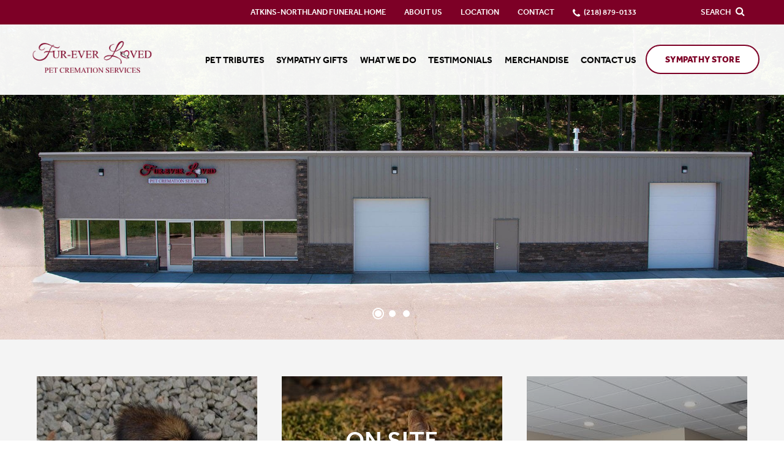

--- FILE ---
content_type: text/html; charset=utf-8
request_url: https://www.fureverlovedpetcremation.com/
body_size: 8563
content:
<!doctype html>
<html lang="en" xmlns="http://www.w3.org/1999/xhtml" xmlns:og="http://ogp.me/ns#" xmlns:fb="https://www.facebook.com/2008/fbml" class=" not-mobile-device">
    <head>
        <meta charset="utf-8">
                <title>Fur-ever Loved Pet Cremation Services - Cloquet, MN</title>

                <meta name="description" content="Fur-ever Loved Pet Cremation Services - Cloquet, MN" />
        
        	

	<link rel="dns-prefetch" href="https://cdn.f1connect.net" /> 
	
	<link rel="preconnect" href="https://cdn.f1connect.net" />
	
	<link rel="preconnect" href="https://cdn.f1connect.net" crossorigin />


        

	
		



<meta property="og:type" content="website">
<meta property="og:url" content="https://www.fureverlovedpetcremation.com/">
<meta property="og:site_name" content="Fur-ever Loved
Pet Cremation Services">
<meta property="og:title" content="Fur-ever Loved
Pet Cremation Services">
<meta property="og:image" content="https://cdn.f1connect.net/cdn/12118D-BD/layout/t/5/r/1200x630/images/logo.63657665977.png">
<meta property="og:image:width" content="1200">
<meta property="og:image:height" content="630">
<meta property="og:description" content="The passing of a loved one is a difficult time. We are here to help you honor and celebrate their life, and to begin the healing process for your family.">
<meta name="twitter:card" content="summary_large_image">

        <meta name="format-detection" content="telephone=no" />
<meta http-equiv="X-UA-Compatible" content="IE=Edge" />

	<meta name="viewport" content="width=device-width, initial-scale=1.0, maximum-scale=5.0" />


			<meta name="google-site-verification" content="Ps276yGKosMu9iBn43k38T8EtIpObJS597F4bewWUD8" />
			<meta name="google-site-verification" content="qbKObryfu-062dWUPXUmk_N7n3ZKECKWKpR-04FP8FU" />
	
	<meta name="msvalidate.01" content="79150578F7E79E55C669378D0583B018" />

  <script>
    window.googleTags = {
      internalGroupId: '',
      internalClientId: 'G-BQ65DV85PN',
      clientGroupId: '',
      clientWebsiteId: 'G-QDPSDB6Z7B',
      clientOpt1Id: '',
      clientOpt2Id: '',
      clientOpt3Id: ''
    };
  </script>

      <script>
      window.f1ConnectDataLayer = window.f1ConnectDataLayer || [];
      window.f1ConnectDataLayer.push({
        'event': 'siteProperties',
        websiteId: '12118',
        groupId: '',
        template: 'courageous',
        contentSetType: 'pet'
      });
    </script>

          
      <script>(function(w,d,s,l,i){w[l]=w[l]||[];w[l].push({'gtm.start':
      new Date().getTime(),event:'gtm.js'});var f=d.getElementsByTagName(s)[0],
      j=d.createElement(s),dl=l!='dataLayer'?'&l='+l:'';j.async=true;j.src=
      'https://www.googletagmanager.com/gtm.js?id='+i+dl;f.parentNode.insertBefore(j,f);
      })(window,document,'script','f1ConnectDataLayer','GTM-KD2GVTWL');</script>

                          
      <script>!function(){async function e(e){return new Promise(t=>{var n=setTimeout(()=>{"function"==typeof e&&e(),t()},200);requestAnimationFrame(()=>{setTimeout(()=>{clearTimeout(n),"function"==typeof e&&e(),t()},50)})})}var t=function(t,n){if(!n||"function"!=typeof n.push)return!1;var a=n.push.bind(n);n.push=function(...n){(async()=>{await e(async()=>{var o=n[0],u="boolean"==typeof o._dedupe&&o._dedupe;u&&delete n[0]._dedupe,a(...n),!u&&await e(function(){o&&o.event&&"string"==typeof o.event&&o.event.startsWith("gtm.")&&!["gtm.dom","gtm.load"].includes(o.event)&&(o._dedupe=!0,"dataLayer"===t?window.f1ConnectDataLayer?.push(...n):window.dataLayer?.push(...n))})})})()}};t("f1ConnectDataLayer",window.f1ConnectDataLayer),t("dataLayer",window.dataLayer)}();</script>
  


	<link rel="preconnect" href="https://www.recaptcha.net" crossorigin>
	<link rel="preconnect" href="https://www.gstatic.com" crossorigin>


	<link rel="preload" as="font" crossorigin="anonymous" type="font/woff2" href="https://cdn.f1connect.net/cdn/sa-186-FgI/layout/fonts/effra-heavy.woff2" />
	<link rel="preload" as="font" crossorigin="anonymous" type="font/woff2" href="https://cdn.f1connect.net/cdn/sa-186-FgI/layout/fonts/effra-medium.woff2" />
	<link rel="preload" as="font" crossorigin="anonymous" type="font/woff2" href="https://cdn.f1connect.net/cdn/sa-186-FgI/layout/fonts/effra-regular.woff2" />
<link rel="preload" as="font" crossorigin="anonymous" type="font/woff2" href="https://cdn.f1connect.net/cdn/sa-186-FgI/layout/fonts/fontawesome-webfont.woff2?v=4.7.0" />


<link rel="preload" as="script" href="https://cdn.f1connect.net/cdn/sa-186-FgI/layout/js/theme-pet.min.js" />

<script>
	(function() {
		if(navigator.platform === "MacIntel" && navigator.maxTouchPoints > 0) {
			var html = document.querySelector('html');
			html.classList.add('mobile-device');
			html.classList.remove('not-mobile-device');
		}
	})();
</script>


  


<script>
  (function() {
    var userCountryCode = "US";
    var optInCountries=["BE","BG","CZ","DK","DE","EE","IE","GR","ES","FR","IT","CY","LV","LT","LU","HU","MT","NL","AT","PL","PT","RO","SI","SK","FI","SE","GB","HR","LI","NO","IS"];

    var NoopAdapter=function(){"interactive"===document.readyState||"complete"===document.readyState?this.emit("init"):document.addEventListener("DOMContentLoaded",function(){this.emit("init")}.bind(this))},adapter=(NoopAdapter.prototype={name:"Noop",consent:{performance:!0,targeting:!0,functional:!0},runScript:function(t,e){return e(this.consent)},emit:function(t){window.dispatchEvent(new CustomEvent("CookieConsent."+t,{detail:this.consent}))}},new NoopAdapter);
    (ConsentManager=function(t){this.adapter=t,this.defaultGranted=optInCountries.indexOf(userCountryCode)<0,this.handlers()}).prototype={consent:function(){return this.adapter.consent},runScript:function(t,n){return this.adapter.runScript(t,n)},handlers:function(){window.addEventListener("CookieConsent.init",function(){this.updateBodyClassNames(),this.updateScripts(),this.updateIframes()}.bind(this)),window.addEventListener("CookieConsent.change",function(){this.updateBodyClassNames(),this.updateScripts(),this.updateIframes()}.bind(this))},updateBodyClassNames:function(){var t=[],n=this.consent(),n=(t.push(n.performance?"consent-performance":""),t.push(n.targeting?"consent-targeting":""),t.push(n.functional?"consent-functional":""),t.join(" ").trim()),t=document.body.className.replace("consent-performance","").replace("consent-targeting","").replace("consent-functional","");document.body.className=(t+" "+n).trim()},updateScripts:function(){var t=Array.from(document.querySelectorAll('script[type="text/plain"][data-consent]'));0!==t.length&&t.forEach(function(t){this.activateScript(t)}.bind(this))},activateScript:function(t){if(this.hasConsent(t)){var n=t.parentNode,e=document.createElement(t.tagName),a=(e.innerHTML=t.innerHTML,t.attributes);if(0<a.length)for(var r=0;r<a.length;r++){var i=a[r].name,s=a[r].value;"type"!==a[r].name&&e.setAttribute(i,s)}e.setAttribute("type","text/javascript"),n.replaceChild(e,t)}},updateIframes:function(){var t=Array.from(document.querySelectorAll("iframe[data-consent][data-src]"));0!==t.length&&t.forEach(function(t){this.activateIframe(t)}.bind(this))},activateIframe:function(t){this.hasConsent(t)&&(t.src=t.dataset.src)},hasConsent:function(t){var t=(t.getAttribute("data-consent")||"").split(","),n=!1,e=this.consent();return t.forEach(function(t){n=n||e[t]}),n}},window.ConsentManager=new ConsentManager(adapter);
  })();
</script>


<link rel="stylesheet" type="text/css" href='https://cdn.f1connect.net/cdn/sa-186-FgI/layout/css/vendor.min.css' />
<link rel="stylesheet" type="text/css" href='https://cdn.f1connect.net/cdn/sa-186-FgI/layout/skins/1/css/theme-pet.min.css' />
	<link rel="stylesheet" type="text/css" href='https://cdn.f1connect.net/cdn/12118D-BD/layout/custom/skin.min.css' id="TemplateSkin" />


	<style>#home #modules{display:none}</style>


        
        <script>
try {
	var dtNow = new Date();
	document.cookie = "timezone=" + (-dtNow.getTimezoneOffset()) + ";path=/;expires=" + (new Date(dtNow.getTime() + (1000 * 60 * 60 * 24)).toUTCString());
} catch (e) {}
</script>

        				

         
                                            <style></style></head>
    <body
        class="section-home page-home header-has-phone not-tribute-page  pet tributes-count-low"
        data-section="Home"
        data-page="Home"
        data-offset-scroll-top="90"
        data-template="PetCourageous"
                    data-customer-ua="UA-111856388-35"
                            data-has-store="true"
            data-store-products="None"
                        data-domain="fureverlovedpetcremation.com"
                         data-color-primary="#7D0026"
                    data-captcha-key="6Ld1DrEUAAAAAK792G50PBeLjEy0FZVBTxS6rnlR"
                    >
                    <noscript><iframe src="https://www.googletagmanager.com/ns.html?id=GTM-KD2GVTWL" height="0" width="0" style="display:none;visibility:hidden"></iframe></noscript>

                          
        	    <div class="accessibility-nav">
        <a href="#slideshow" id="SkipToMainContent" class="accessibility__link" tabindex="0">Skip to content</a>
    </div>

        <div class="body" id="home">
            <div class="content">

                		
								





<header id="TemplateHeader" class="template-header   has-phone  ">
	

			<div class="template-header-mobile-bar  template-header-mobile-bar--1">
							<div class="template-header-mobile-bar__phone template-header-mobile-bar__phone--single">
					<span class="phone-label">Call Us</span>
					<a href="tel:2188790133" class="phone phone-location phone-location-5104166">(218) 879-0133</a>
				</div>
					</div>
	
	<button class="navbar-toggle visible-xs visible-sm" type="button">
		<span class="icon-bar first"></span>
		<span class="icon-bar middle"></span>
		<span class="icon-bar last"></span>
		<span class="sr-only">Toggle navigation</span>
	</button>

	<div class="template-header-wrapper">

		<div class="header-top">
			<div class="header-search">
				<!-- SEARCH -->
				<div class="search-area" id="obit-search" data-not-found-text="No tributes found matching the search term.">
					<form name="MainNavSearch" class="form-obit-search" role="search" method="get" action="/obituaries/" aria-label="Search tributes">
						<input type="text" name="filter" id="ObitSearch" placeholder="SEARCH TRIBUTES BY NAME" autocomplete="off" aria-label="Search tributes by name" tabindex="-1">
					</form>
					<button type="button" class="search-close" aria-label="Close Search">
						<i class="fa fa-times" aria-hidden="true"></i>
					</button>
				</div>
			</div>
						<div class="header-items">
				<button type="button" class="btn btn-search">
					<span>
						Search
						<i class="fa fa-search" aria-hidden="true"></i>
					</span>
				</button>
			</div>
					</div>
		<div id="ObitSuggestions">
		</div>

		<div class="header-bottom">

			<!-- LOGO -->
			<div class="header-col logo-wrapper">
				<div class="logo">
    <a href="/"><img src="https://cdn.f1connect.net/cdn/12118D-BD/layout/r/260x62/images/logo.63657665977.png" alt="Fur-ever Loved Pet Cremation Services"  width="260" height="62" /></a>
</div>
			</div>

			<div class="header-col nav-links">

				<!-- SUB NAVIGATION -->
				<div class="sub-nav-wrapper">
					<nav class="sub-nav">
						<ul>
														<li>
								<a href="/what-we-do/who-we-are">
									<span>About Us</span>
								</a>
							</li>
																															<li>
										<a href="/contact-us/facilities-and-directions" data-count="1">
											<span>Location</span>
										</a>
									</li>
																														<li>
									<a href="/contact-us/contact-us">
										<span>Contact</span>
									</a>
								</li>
																						<li class="website-phone">
									<i class="fa fa-phone"></i>
									<a href="tel:2188790133" class="phone phone-location phone-location-5104166">
										<span>(218) 879-0133</span>
									</a>
								</li>
													</ul>
					</nav>
				</div>

				<!-- NAVIGATION LINKS -->
				<nav class="header-col main-nav">
					<ul>
												<li class="nav-item home-link">
							<a  class="active" href="/">Home</a>
						</li>
																										<li class="nav-item obituaries">
								<a class="" href="/obituaries/"><span>Pet Tributes</span></a>
							</li>
																																														<li class="nav-item store-item">
											<a href="/store/?icn=desktop_site_menu&amp;icc=desktop">
												<span>Sympathy Gifts</span>
											</a>
										</li>
																																																																<li class="nav-item">
											<a
												href="/what-we-do/"
																																			>
												<span>What We Do</span>
											</a>
										</li>
																																																																													<li class="nav-item">
											<a
												href="/testimonials/"
																																			>
												<span>Testimonials</span>
											</a>
										</li>
																																																																<li class="nav-item">
											<a
												href="/merchandise/"
																																			>
												<span>Merchandise</span>
											</a>
										</li>
																																																																<li class="nav-item">
											<a
												href="/contact-us/"
																																			>
												<span>Contact Us</span>
											</a>
										</li>
																																																</ul>
				</nav>
			</div>

			<!-- STORE BUTTON -->
						<div class="header-col store-button">
									<a class="btn btn-primary btn-store-gifts" href="/store/?icn=top_banner&icc=fs_store">Sympathy Store</a>
							</div>
					</div>

	</div>

	<div class="navbar-side">
		<div class="navbar-side-wrapper">

			<!-- SUB NAVIGATION -->
			<nav class="sub-nav">
				<ul>
										<li><a href="/what-we-do/who-we-are">About Us</a></li>
																						<li><a href="/contact-us/facilities-and-directions" data-count="1">Location</a></li>
																					<li><a href="/contact-us/contact-us">Contact</a></li>
									</ul>
			</nav>

						<!-- SEARCH -->
			<div class="search-area" id="obit-search-mobile"  data-not-found-text="No tributes found matching the search term.">
				<form name="MainNavSearch" class="form-obit-search" role="search" method="post" action="/obituaries/">
					<div class="input-group input-search">
						<input type="text" name="filter" class="form-control input-sm" placeholder="SEARCH" autocomplete="off" aria-label="Search">
						<div class="input-group-btn">
							<button type="submit" class="btn btn-sm" aria-label="Search">
								<i class="fa fa-search" aria-hidden="true"></i>
							</button>
						</div>
					</div>
				</form>
			</div>
			
			<!-- NAVIGATION LINKS -->
			<nav class="header-col main-nav">
				<ul>
											<li class="nav-item home-link">
							<a  class="active" href="/">Home</a>
						</li>
																						<li class="nav-item obituaries">
							<a class="" href="/obituaries/"><span>Pet Tributes</span></a>
						</li>
																															<li class="nav-item">
									<a  href="/store/?icn=top_nav&icc=fs_store"><span>Sympathy Gifts</span></a>
								</li>
																																							<li class="nav-item">
									<a  href="/what-we-do/"><span>What We Do</span></a>
								</li>
																																																		<li class="nav-item">
									<a  href="/testimonials/"><span>Testimonials</span></a>
								</li>
																																							<li class="nav-item">
									<a  href="/merchandise/"><span>Merchandise</span></a>
								</li>
																																							<li class="nav-item">
									<a  href="/contact-us/"><span>Contact Us</span></a>
								</li>
																																	</ul>
			</nav>

			<!-- STORE BUTTON -->
						<div class="header-col store-button">
									<a class="btn btn-primary btn-store-gifts" href="/store/?icn=top_banner&icc=fs_store">Sympathy Store</a>
							</div>
			
		</div>
	</div>
	</header>

                <h1 class="hide">Fur-ever Loved
Pet Cremation Services</h1>

                <div id="slideshow" class="keen-slider  slideshow--multi" data-slideshow  data-autoplay="1"  data-interval="6000">
		
		
		
		
		
				
		
		
		
		
		
		
		
				
		
		
		
		
				
		
		
		
				
				
		
		
		
				
		









<div class="keen-slider__slide slide-item slide-item-photo active slide-item-no-cta" style="background-color: #000;">
				<div class="slideshow__image"
						style="background-image: url(https://cdn.f1connect.net/compress/media/96229/r/1920x820/Building-full-view2.jpg); background-size: cover; background-position: 50% 50%; opacity: 1;"
		></div>
	</div>
	
		
		
		
		
				
		
		
		
		
		
		
		
				
		
		
		
		
				
		
		
		
				
				
		
		
		
				
		









<div class="keen-slider__slide slide-item slide-item-photo  slide-item-no-cta" style="background-color: #000;">
				<div class="slideshow__image"
							data-lazy
				data-src="https://cdn.f1connect.net/compress/media/95645/r/1920x820/p/-312x0x1923/IMG_4650.jpg"
						style=" background-size: cover; background-position: 50% 50%; opacity: 1;"
		></div>
	</div>
	
		
		
		
		
				
		
		
		
		
		
		
		
				
		
		
		
		
				
		
		
		
				
				
		
		
		
				
		









<div class="keen-slider__slide slide-item slide-item-photo  slide-item-no-cta" style="background-color: #000;">
				<div class="slideshow__image"
							data-lazy
				data-src="https://cdn.f1connect.net/compress/media/95647/r/1920x820/p/-312x0x1923/IMG_4652.jpg"
						style=" background-size: cover; background-position: 50% 50%; opacity: 1;"
		></div>
	</div>
				<div class="slideshow__pager keen-pager">
															<button type="button" aria-label="Slide 1" class="slideshow__dot keen-dot active"></button>
															<button type="button" aria-label="Slide 2" class="slideshow__dot keen-dot "></button>
															<button type="button" aria-label="Slide 3" class="slideshow__dot keen-dot "></button>
									</div>
	</div>

                <div role="main" class="content-wrapper">
                    <div class="content-inner">

                        <div class="page-content-wrapper">
                            <div class="page-content container-fluid">
                                
  <div id="modules" class="modules--1">
    <div class="container-fluid">
              <div id="RecentObituaries" class="module recent-obituaries v1" data-page-size="9" data-page-columns="3" data-thumb-size="108" data-responsive="3" data-not-found-text="No tributes found matching the search term." data-version="1">
    <div class="module-header">
        <div class="obit-search">
            <form id="formRecentObits" name="ModuleObituariesSearch" action="/obituaries/" method="get">
                <div class="input-group input-search">
                    <input type="text" name="filter" class="form-control input-lg" placeholder="Find Tributes" id="ObitSearchRecent" autocomplete="off" aria-label="Find Tributes">
                    <div class="input-group-btn">
                        <button type="submit" class="btn btn-default">
                            <i class="fa fa-search"></i>
                            <span class="sr-only">Search</span>
                        </button>
                    </div>
                </div>
                <div id="TributeSuggestions" class="tributes-suggestions">
                </div>
            </form>
        </div>
    </div>

        <div class="module-content">
        <div class="tributes owl-carousel">
                                                                                    <div class="tributes-group">
                    
                    <div class="profile">
                        <a href="/obituaries/bandit-3/" class="profile-picture" tabindex="-1">
                            <img src="[data-uri]" data-src="https://cdn.f1connect.net/photo/tributes/t/8/r/120x120/4684433/Bandit-1522083309.jpg" alt="Bandit" width="120" height="120">
                        </a>
                        <div class="profile-desc-wrapper">
                            <div class="profile-desc">
                                <span class="name notranslate">Bandit</span>
                                                                    <span class="date">June 21, 2013</span>
                                                                                                                                                                    <div class="cta">
                                    <a class="view-details" href="/obituaries/bandit-3/">Visit Tribute</a>
                                </div>
                            </div>
                        </div>
                    </div>

                                                                                                        
                    <div class="profile">
                        <a href="/obituaries/buddy-4/" class="profile-picture" tabindex="-1">
                            <img src="[data-uri]" data-src="https://cdn.f1connect.net/photo/tributes/t/8/r/120x120/4684419/Buddy-1522082678.jpg" alt="Buddy" width="120" height="120">
                        </a>
                        <div class="profile-desc-wrapper">
                            <div class="profile-desc">
                                <span class="name notranslate">Buddy</span>
                                                                    <span class="date">July 6, 2005</span>
                                                                                                                                                                    <div class="cta">
                                    <a class="view-details" href="/obituaries/buddy-4/">Visit Tribute</a>
                                </div>
                            </div>
                        </div>
                    </div>

                                            </div>
                                                        </div>
    </div>

    <div class="module-footer">
        <a class="view-all" href="/obituaries/">
          <i class="fa fa-chevron-right"></i>
            <span>
                View All Tributes
            </span>
        </a>
    </div>
</div>
          </div>
  </div>

	<div class="service-blocks">
		<div class="blocks-list">
			<div class="block block-type-1 block-pos-1">
				<div class="block-inner">
					<div
						class="image-wrapper"
						data-hi-backstretch
												style="background-color: #000;"
					>
																																																<img
							width="560"
							height="540"
							data-lazy
							data-src="https://cdn.f1connect.net/media/61761/r/560x540/celebrate-life.jpg"
							style=" opacity: 0.7; --opacity: 0.7; object-position: 50% 36.50%;"
							src="[data-uri]"
							alt="About Us"
																													data-object-fit-position="50% 36.50%"
													/>
					</div>
					<div class="block-content">
						<div class="align">
							<div class="align-middle">
								<h3 class="h3 block-title">About Us</h3>
								<a href="/what-we-do/who-we-are" class="">click here</a>cll
							</div>
						</div>
					</div>
				</div>
			</div>
			<div class="block block-type-2 block-pos-2">
								<div class="block-inner">
					<div
						class="image-wrapper"
						data-hi-backstretch
												style="background-color: #000;"
					>
																																																<img
							width="560"
							height="300"
							data-lazy
							data-src="https://cdn.f1connect.net/media/61762/r/560x300/onsite-crematory.jpg"
							style=" opacity: 0.7; --opacity: 0.7; object-position: 50% 50%;"
							src="[data-uri]"
							alt="On Site Crematory"
																													data-object-fit-position="50% 50%"
													/>
					</div>
					<div class="block-content">
						<div class="align">
							<div class="align-middle">
								<h3 class="h3 block-title">On Site Crematory</h3>
								<a href="/what-we-do/on-site-crematory" class="">click here</a>
							</div>
						</div>
					</div>
				</div>
							</div>
			<div class="block block-type-1 block-pos-3">
				<div class="block-inner">
					<div
						class="image-wrapper"
						data-hi-backstretch
												style="background-color: #000;"
					>
																																																<img
							width="560"
							height="540"
							data-lazy
							data-src="https://cdn.f1connect.net/media/95640/r/560x540/p/0x0x718/IMG_4650.jpg"
							style=" opacity: 0.7; --opacity: 0.7; object-position: 50% 50%;"
							src="[data-uri]"
							alt="Our Location"
																													data-object-fit-position="50% 50%"
													/>
					</div>
					<div class="block-content">
						<div class="align">
							<div class="align-middle">
								<h3 class="h3 block-title">Our Location</h3>
								<a href="/contact-us/facilities-and-directions" class="">click here</a>
							</div>
						</div>
					</div>
				</div>
			</div>
			<div class="block block-type-2 block-pos-4">
				<div class="block-inner">
					<div
						class="image-wrapper"
						data-hi-backstretch
												style="background-color: #000;"
					>
																																																<img
							width="560"
							height="300"
							data-lazy
							data-src="https://cdn.f1connect.net/media/61768/r/560x300/contact-us.jpg"
							style=" opacity: 0.7; --opacity: 0.7; object-position: 50% 50%;"
							src="[data-uri]"
							alt="Contact Us"
																													data-object-fit-position="50% 50%"
													/>
					</div>
					<div class="block-content">
						<div class="align">
							<div class="align-middle">
								<h3 class="h3 block-title">Contact Us</h3>
								<a href="/contact-us/" class="">click here&nbsp;</a>
							</div>
						</div>
					</div>
				</div>
			</div>
						<div class="block block-type-1 block-pos-5">
				<div class="block-inner block-border block-alternate block-store">
					<div
						class="image-wrapper"
						data-hi-backstretch
												style="background-color: #000;"
					>
																																																<img
							width="560"
							height="540"
							data-lazy
							data-src="https://cdn.f1connect.net/media/35283/store.jpg"
							style=" opacity: 1; --opacity: 1; object-position: 50% 50%;"
							src="[data-uri]"
							alt="Sympathy Store"
																													data-object-fit-position="50% 50%"
													/>
					</div>
					<div class="block-content">
						<div class="align">
							<div class="align-top">
								<h3 class="h3 block-title"><span>Sympathy Store</span></h3>
								<a href="/store/pet-loss" class="">Shop Now</a>
							</div>
						</div>
					</div>
				</div>
			</div>
									<div class="block block-type-2 block-pos-6 flip-container">
				<div class="flipper block-inner">
					<div class="front block-inner">
						<div
							class="image-wrapper"
							data-hi-backstretch
														style="background-color: #000;"
						>
																																																								<img
								width="560"
								height="300"
								data-lazy
								data-src="https://cdn.f1connect.net/media/35259/daily-affirmatio.jpg"
								style=" opacity: 0.7; --opacity: 0.7; object-position: 50% 50%;"
								src="[data-uri]"
								alt="Our Funeral Home"
																																	data-object-fit-position="50% 50%"
															/>
						</div>
						<div class="block-content">
							<div class="align">
								<div class="align-middle">
									<h3 class="h3 block-title">Our Funeral Home&nbsp;</h3>
									<a href="http://www.atkinsnorthlandfuneralhome.com/" target="_blank" rel="noopener" class="">click here</a>
								</div>
							</div>
						</div>
					</div>
					<div class="back block-inner inline-daily-affirmations-form">
						<div class="block-content-custom">
							<button class="flip-toggle" aria-label="Close" disabled>
								<i class="fa fa-times" aria-hidden="true"></i>
							</button>
							<div class="align">
								<div class="align-middle">
									<div id="subscriberSuccess" class="alert alert-success hidden" aria-live="polite" aria-atomic="true">
										<p class="h6 text-center text-uppercase">Thank you.</p>
										<p>You are now subscribed to receive daily email affirmations.</p>
									</div>
									<form
										name="30DaysOfAffirmationForm"
										id="subscriberForm"
										action="/forms/affirmations-signup"
										method="post"
										data-name="30 Days of Affirmation"
										data-track="daily-email-affirmations"
										novalidate="novalidate"
																					data-captcha="true"
																			>
										<p class="h6 text-center text-uppercase">Enter Your Information</p>
										<p>To sign up  for our daily email messages of comfort and healing. We'll send you a confirmation email verifying your email address.</p>

										<div id="subscriberUnexpected" class="alert alert-danger hidden" aria-role="alert">
											An error has occurred. Please try again.
										</div>

										<fieldset>
											<div class="row">
												<div class="col-sm-6">
													<div class="form-group form-group-sm">
														<input id="affirmationFormName" name="FirstName" type="text" class="form-control input-sm" placeholder="Your Name" aria-label="Your Name" autocomplete="name">
													</div>
												</div>
												<div class="col-sm-6">
													<div class="form-group form-group-sm">
														<input id="affirmationFormEmail" name="Email" type="text" class="form-control input-sm" placeholder="Your Email" aria-label="Your Email" autocomplete="email">
													</div>
												</div>
											</div>
										</fieldset>

										<div class="row">
											<div class="col-xs-12">
												<div class="text-right">
													<fieldset>
														<button type="submit" class="btn btn-primary">Submit</button>
													</fieldset>
												</div>
											</div>
										</div>
									</form>
								</div>
							</div>
						</div>
					</div>
				</div>
			</div>
					</div>
	</div>

                            </div>
                        </div>

                        <footer id="TemplateFooter" class="template-footer">
							
					

	<div class="footer-locations__wrapper">
											<div
	id="FooterLocationsCarousel"
	class="footer-locations footer-locations--carousel"
	data-locations-count="1"
>
	<div class="footer-locations__header">
						<h3 class="footer-locations__header__title">Our Location</h3>
	</div>
	<div class="footer-locations__carousel__wrapper">
		<div class="footer-locations__carousel">
										
					<div
	class="footer-locations__carousel__location__wrapper"
	itemscope
	itemtype="https://schema.org/LocalBusiness"
	data-address="1011 Scanlon Way Cloquet MN 55720"
	data-latlng="46.7075069,-92.4262954"
>
	<div class="footer-locations__carousel__location">
		<h4 class="location__name">
			<span itemprop="name">Fur-ever Loved Pet Cremation Services</span>
		</h4>
		<div class="footer-locations__carousel__location-info">
							<div class="location__section">
											<div class="location__address" itemprop="address" itemscope itemtype="https://schema.org/PostalAddress">
															<p class="location__text" itemprop="streetAddress">
									1011 Scanlon Way								</p>
																						<p class="location__text">
																			<span itemprop="addressLocality">Cloquet</span>,																												<span itemprop="addressRegion">MN</span>
																												<span itemprop="postalCode">55720</span>
																	</p>
													</div>
					
									</div>
			
							<div class="location__section">
											<p class="location__text location__text--phone">
							<a href="tel:2188790133">(218) 879-0133</a>
							<meta itemprop="telephone" content="(218) 879-0133" />
						</p>
														</div>
			
							<div class="location__section">
											<p class="location__text location__text--clip location__text--email">
							<a href="/cdn-cgi/l/email-protection#87e1f2f5e2f1e2f5ebe8f1e2e3f7e2f3e4f5e2eae6f3eee8e9c7e0eae6eeeba9e4e8ea"><span class="__cf_email__" data-cfemail="b5d3c0c7d0c3d0c7d9dac3d0d1c5d0c1d6c7d0d8d4c1dcdadbf5d2d8d4dcd99bd6dad8">[email&#160;protected]</span></a>
							<meta itemprop="email" content="fureverlovedpetcremation@gmail.com" />
						</p>
																						<p class="location__text location__text--clip location__text--website">
							<a itemprop="url" href="https://www.fureverlovedpetcremation.com" rel="noopener" target="_blank">www.fureverlovedpetcremation.com</a>
						</p>
									</div>
			
																																																																				<div class="location__section">
					<p class="location__text location__text--opening">
																					<time  class="hidden"  itemprop="openingHours" datetime="Mon 09:00-17:00">9am - 5pm</time>
																												<time  class="hidden"  itemprop="openingHours" datetime="Tue 09:00-17:00">9am - 5pm</time>
																												<time  itemprop="openingHours" datetime="Wed 09:00-17:00">9am - 5pm</time>
																												<time  class="hidden"  itemprop="openingHours" datetime="Thu 09:00-17:00">9am - 5pm</time>
																												<time  class="hidden"  itemprop="openingHours" datetime="Fri 09:00-17:00">9am - 5pm</time>
																		</p>
				</div>
			
												<div class="location__section">
						<p class="location__text location__text--directions">
							<a rel="nofollow noopener" href="https://www.google.com/maps/dir/?api=1&destination=1011+Scanlon+Way%2c+Cloquet%2c+MN+55720%2c+US" target="_blank">Get Directions</a>
						</p>
					</div>
									</div>
	</div>
</div>
									</div>
	</div>
</div>
			</div>

	
																										
	
	<div class="footer-bottom">
				<div class="container-fluid copyright">
			<div class="copyright-container">
				
																				<p>
					&copy; 2026 Fur-ever Loved
Pet Cremation Services. All Rights Reserved -
					Made with love by <a href="https://www.funeralone.com" target="_blank" rel="nofollow noopener" data-funeralone>funeralOne</a>.
				</p>
			</div>
		</div>

	</div>
</footer>

                    </div>
                </div>
            </div>


        </div>
        
	<script data-cfasync="false" src="/cdn-cgi/scripts/5c5dd728/cloudflare-static/email-decode.min.js"></script><script>function onCaptchaReady(){$(window).trigger('captcha:ready');}</script>
	<script src="https://www.recaptcha.net/recaptcha/api.js?hl=en&onload=onCaptchaReady" async defer></script>


<script src='https://cdn.f1connect.net/cdn/sa-186-FgI/layout/js/theme-pet.min.js'></script>

	<script>(function(n){n(document).ready(function(){var i=n(".template-header .nav-links .sub-nav ul"),t;i.get(0)&&i.find("li:eq(0)").before('<li><a href="http://www.atkinsnorthlandfuneralhome.com/" rel="noopener">Atkins-Northland Funeral Home<\/a><\/li>');t=n("header > div.navbar-side > div > nav.sub-nav > ul");t.find("li.website-phone").get(0)?t.find("li.website-phone").before('<li class="website-phone"><a href="http://www.atkinsnorthlandfuneralhome.com/" rel="noopener"><span>Atkins-Northland Funeral Home<\/span><\/a><\/li>'):t.append('<li class="website-phone"><a href="http://www.atkinsnorthlandfuneralhome.com/" rel="noopener"><span>Atkins-Northland Funeral Home<\/span><\/a><\/li>')})})(jQuery);

(function(n){n(document).ready(function(){var t=n("#home > div.content > div.content-wrapper > div > div.page-content-wrapper > div > div > div > div.block.block-type-2.block-pos-6.flip-container");t.get(0)&&t.removeClass("flip-container")})})(jQuery);</script>

<script>
	window.addEventListener('pageshow', function(event) {
		if ( $.isFunction( $.TranslatorBar ) ) {
			$.TranslatorBar("es", "load");
		}
	});
</script>




        	<div class="accessibility-nav accessibility-nav--footer">
	    <a href="/sitemap" class="accessibility__link" tabindex="0">Sitemap</a>
	</div>

    </body>
</html>


--- FILE ---
content_type: text/css; charset=utf-8
request_url: https://cdn.f1connect.net/cdn/sa-186-FgI/layout/skins/1/css/theme-pet.min.css
body_size: 70171
content:
@charset "UTF-8";body header.template-header .header-bottom .nav-links .sub-nav ul li a:active>span,body header.template-header .header-bottom .nav-links .sub-nav ul li a:focus>span,body header.template-header .header-bottom .nav-links .sub-nav ul li a:hover>span,body header.template-header .header-top .btn-search:active>span,body header.template-header .header-top .btn-search:focus>span,body header.template-header .header-top .btn-search:hover>span{color:#fff;opacity:.4}@font-face{font-display:swap;font-family:Effra;src:url("/cdn/sa-186-FgI/layout/fonts/effra-light.woff2") format("woff2"),url("/cdn/sa-186-FgI/layout/fonts/effra-light.woff") format("woff"),url("/cdn/sa-186-FgI/layout/fonts/effra-light.svg#svgFontName") format("svg"),url("/cdn/sa-186-FgI/layout/fonts/effra-light.ttf") format("truetype");font-style:normal;font-weight:300}@font-face{font-display:swap;font-family:Effra;src:url("/cdn/sa-186-FgI/layout/fonts/effra-regular.woff2") format("woff2"),url("/cdn/sa-186-FgI/layout/fonts/effra-regular.woff") format("woff"),url("/cdn/sa-186-FgI/layout/fonts/effra-regular.svg#svgFontName") format("svg"),url("/cdn/sa-186-FgI/layout/fonts/effra-regular.ttf") format("truetype");font-style:normal;font-weight:400}@font-face{font-display:swap;font-family:Effra;src:url("/cdn/sa-186-FgI/layout/fonts/effra-medium.woff2") format("woff2"),url("/cdn/sa-186-FgI/layout/fonts/effra-medium.woff") format("woff"),url("/cdn/sa-186-FgI/layout/fonts/effra-medium.svg#svgFontName") format("svg"),url("/cdn/sa-186-FgI/layout/fonts/effra-medium.ttf") format("truetype");font-style:normal;font-weight:700}@font-face{font-display:swap;font-family:Effra;src:url("/cdn/sa-186-FgI/layout/fonts/effra-heavy.woff2") format("woff2"),url("/cdn/sa-186-FgI/layout/fonts/effra-heavy.woff") format("woff"),url("/cdn/sa-186-FgI/layout/fonts/effra-heavy.svg#svgFontName") format("svg"),url("/cdn/sa-186-FgI/layout/fonts/effra-heavy.ttf") format("truetype");font-style:normal;font-weight:800}@font-face{font-display:block;font-family:FontAwesome;src:url("/cdn/sa-186-FgI/layout/fonts/fontawesome-webfont.woff2?v=4.7.0") format("woff2"),url("/cdn/sa-186-FgI/layout/fonts/fontawesome-webfont.woff?v=4.7.0") format("woff"),url("/cdn/sa-186-FgI/layout/fonts/fontawesome-webfont.ttf?v=4.7.0") format("truetype"),url("/cdn/sa-186-FgI/layout/fonts/fontawesome-webfont.svg?v=4.7.0#fontawesomeregular") format("svg");font-weight:400;font-style:normal}.m-none{margin:0!important}.m-xs{margin:5px!important}.m-sm{margin:10px!important}.m-md{margin:15px!important}.m-lg{margin:20px!important}.m-xl{margin:25px!important}.m-xlg{margin:30px!important}.mt-none{margin-top:0!important}.mt-xs{margin-top:5px!important}.mt-sm{margin-top:10px!important}.mt-md{margin-top:15px!important}.mt-lg{margin-top:20px!important}.mt-xl{margin-top:25px!important}.mt-xlg{margin-top:30px!important}.mb-none{margin-bottom:0!important}.mb-xs{margin-bottom:5px!important}.mb-sm{margin-bottom:10px!important}.mb-md{margin-bottom:15px!important}.mb-lg{margin-bottom:20px!important}.mb-xl{margin-bottom:25px!important}.mb-xlg{margin-bottom:30px!important}.ml-none{margin-left:0!important}.ml-xs{margin-left:5px!important}.ml-sm{margin-left:10px!important}.ml-md{margin-left:15px!important}.ml-lg{margin-left:20px!important}.ml-xl{margin-left:25px!important}.ml-xlg{margin-left:30px!important}.mr-none{margin-right:0!important}.mr-xs{margin-right:5px!important}.mr-sm{margin-right:10px!important}.mr-md{margin-right:15px!important}.mr-lg{margin-right:20px!important}.mr-xl{margin-right:25px!important}.mr-xlg{margin-right:30px!important}.ib{display:inline-block;vertical-align:top}.ib.ib--middle{vertical-align:middle}.relative{position:relative}.cols{display:table;width:100%}.cols>.col{display:table-cell;vertical-align:middle}.clearfix:after{content:'';display:table;clear:both}.pointer{cursor:pointer}.text-uppercase{text-transform:uppercase}.text-lowercase{text-transform:lowercase}.text-capitalize{text-transform:capitalize}.text-transform-none,.text-transform-none a,.text-transform-none h1,.text-transform-none h2,.text-transform-none h3,.text-transform-none h4,.text-transform-none h5,.text-transform-none h6,.text-transform-none p,.text-transform-none span{text-transform:none!important}.text-xs{font-size:11px;font-size:1.1rem}.text-sm{font-size:13px;font-size:1.3rem}.text-md{font-size:17px;font-size:1.7rem}.text-lg{font-size:20px;font-size:2rem}.text-xl{font-size:23px;font-size:2.3rem}.text-xxl{font-size:26px;font-size:2.6rem}.text-italic{font-style:italic}.v-align{display:table;height:100%;width:100%}.v-align>div{display:table-cell;vertical-align:middle}body,html{margin:0;width:100%;min-height:100%;-webkit-font-smoothing:antialiased;-moz-osx-font-smoothing:grayscale}body{font-size:14px;line-height:1.4;position:relative;overflow-x:hidden;-ms-overflow-style:scrollbar}body>div.body{overflow-x:hidden}.container-fluid{padding-left:60px;padding-right:60px}.container-fluid>.row{margin-left:-60px;margin-right:-60px}@media (max-width:768px){.container-fluid{padding-left:20px;padding-right:20px}.container-fluid>.row{margin-left:-20px;margin-right:-20px}}:focus:not(:focus-visible){outline:0!important}.js-focus-visible :focus:not(.focus-visible){outline:0!important}:focus:focus-visible{outline:currentColor auto 1px;outline:-webkit-focus-ring-color auto 1px;outline-offset:2px}:focus.focus-visible{outline:currentColor auto 1px;outline:-webkit-focus-ring-color auto 1px;outline-offset:2px}.mfp-wrap.mfp-video-popup .mfp-content .videoplayer--html5 .plyr-basic img,.mfp-wrap.mfp-video-popup .mfp-content .videoplayer--html5 .plyr__video-wrapper img{display:none!important}.cover-helper{position:relative;width:100%;z-index:1}.cover-helper .fallback-cover-play{background-size:cover;background-color:none;border:none;bottom:0;display:block;left:0;padding:0;position:absolute;top:0;width:100%;z-index:1}.cover-helper .fallback-cover-play span{position:absolute;z-index:1;top:50%;left:50%;padding:22px;background:#1f3d7d;border:4px solid #fff;border-radius:100%;box-shadow:0 1px 1px rgba(0,0,0,.15);color:#fff;transition:all .3s ease;height:64px;margin-left:-32px;margin-top:-32px;transform:none;width:64px}.cover-helper .fallback-cover-play span:before{content:"";display:block;font-family:FontAwesome;font-size:22px;line-height:12px;text-align:center;width:100%}.cover-helper video{direction:block;visibility:hidden}.cover-helper.video-playing .fallback-cover-play{display:none}.cover-helper.video-playing video{visibility:visible}.grecaptcha-badge{display:none!important}.disclaimer-notice p,.widget .disclaimer-notice p{font-size:15px}.disclaimer-notice p.text-muted,.widget .disclaimer-notice p.text-muted{color:#9f9999}img{height:auto;width:auto}.accessibility-nav{align-items:center;border-radius:2px;display:flex;left:15px;position:absolute;top:15px;z-index:99999}.accessibility-nav--footer{top:auto;bottom:15px}.accessibility__link{background:#fff;border-radius:2px;border:2px solid rgba(0,0,0,.16);color:#000!important;cursor:pointer;display:inline-block;font-size:16px;line-height:1.4;padding:10px 15px;text-align:center;text-decoration:underline!important}.accessibility__link:not(:focus){clip:rect(1px,1px,1px,1px);overflow:hidden;padding:0;position:absolute}@media (prefers-reduced-motion:reduce){*,::after,::before{animation-delay:-1ms!important;animation-duration:1ms!important;animation-iteration-count:1!important;background-attachment:initial!important;scroll-behavior:auto!important;transition-duration:0s!important;transition-delay:0s!important}}.h2,h2{font-size:48px;font-size:4.8rem;line-height:1em;font-weight:400}.h3,h3{font-size:36px;font-size:3.6rem;line-height:1em;font-weight:400}.h4,h4{font-size:30px;font-size:3rem;line-height:1em;font-weight:400}.h5,h5{font-size:24px;font-size:2.4rem;line-height:1em;font-weight:400}.h6,h6{font-size:18px;font-size:1.8rem;line-height:1em;font-weight:400}.link,a{cursor:pointer}.link:focus,a:focus{text-decoration:none}.link:active,.link:hover,a:active,a:hover{outline:0}.link:hover{text-decoration:underline}.line-through{position:relative;text-align:center}.line-through h4{position:relative;display:inline;font-size:24px;font-size:2.4rem;background-color:#fff;padding:0 50px;text-transform:uppercase;-webkit-text-stroke:0.5px rgba(36,36,36,0.2)}html.mobile-device .line-through h4{-webkit-text-stroke:0}.line-through:before{position:absolute;content:'';border-top:1px solid #e4e4e4;top:50%;left:0;right:0}.line-through.on-white h4{background-color:#fff}.line-through.on-black h4{background-color:#1f1f1f}.btn:focus:focus-visible{outline-offset:4px}.btn:focus.focus-visible{outline-offset:4px}.btn-primary{font-size:14px;font-size:1.4rem;background-color:#fff;border-radius:25px;height:48px;line-height:45px;text-transform:uppercase;padding:0 50px;border-width:2px;border-style:solid;letter-spacing:.02em}.btn-primary.btn-small{height:48px;line-height:45px;padding:0 40px}.btn-primary:active{box-shadow:none}.btn-primary.btn-responsive{height:auto;line-height:1.4;padding:13px 50px 12px;white-space:normal}.btn-primary a,.btn-primary a:active{text-decoration:none}.form-control-input input[type=file]+.btn-primary{padding-left:25px;padding-right:25px}.btn-primary.disabled,.btn-primary.disabled.active,.btn-primary.disabled:active,.btn-primary.disabled:focus,.btn-primary.disabled:hover,.btn-primary[disabled],.btn-primary[disabled].active,.btn-primary[disabled]:active,.btn-primary[disabled]:focus,.btn-primary[disabled]:hover,.form-control-input input[type=file][disabled]+.btn-primary,.form-control-input input[type=file][disabled]:hover+.btn-primary,fieldset[disabled] .btn-primary,fieldset[disabled] .btn-primary.active,fieldset[disabled] .btn-primary:active,fieldset[disabled] .btn-primary:focus,fieldset[disabled] .btn-primary:hover{opacity:.65}.btn-secondary{font-size:14px;font-size:1.4rem;border-radius:25px;height:48px;line-height:48px;text-transform:uppercase;padding:0 50px;border:0 none;letter-spacing:.02em;background-color:#bbb}.btn-secondary.btn-small{height:48px;line-height:48px;padding:0 40px}.btn-secondary:active{box-shadow:none}.btn-secondary a,.btn-secondary a:active,.btn-secondary a:focus{text-decoration:none}.btn-default{font-size:12px;font-size:1.2rem;border-radius:25px;height:48px;line-height:48px;text-transform:uppercase;padding:0 50px;border:0 none}.btn-default:active{box-shadow:none}.btn-default:active:focus{background-color:transparent}.btn-outline{background-color:transparent;border:2px solid #fff;border-radius:50px;padding:14px 55px;font-size:13px;font-size:1.3rem;color:#fff;text-transform:uppercase}.btn-outline:hover{background-color:#fff}.btn-icon{width:83px;height:83px;background-color:transparent;border:2px solid #fff;border-radius:83px;padding:15px;text-align:center}.btn-icon i.fa{font-size:36px;line-height:49px}.btn-icon:hover{background-color:#fff}.btn-play{background-color:#1f3d7d;background-image:url("data:image/svg+xml;charset=UTF-8,%3c?xml version='1.0' encoding='UTF-8'?%3e%3csvg width='18px' height='18px' viewBox='0 0 18 18' version='1.1' xmlns='http://www.w3.org/2000/svg' xmlns:xlink='http://www.w3.org/1999/xlink'%3e%3cg fill='%23FFF'%3e%3cpath d='M15.562 8.1L3.87.225c-.818-.562-1.87 0-1.87.9v15.75c0 .9 1.052 1.462 1.87.9L15.563 9.9c.584-.45.584-1.35 0-1.8z'/%3e%3c/g%3e%3c/svg%3e");background-position:52% center;background-repeat:no-repeat;background-size:16px;border-radius:100%;border:3px solid #fff;box-shadow:0 1px 1px rgba(0,0,0,.15);color:#fff;cursor:pointer;display:block;height:50px;left:50%;position:absolute;top:50%;transform:translate(-50%,-50%);width:50px;z-index:2;transition:background-color .3s ease}.btn-play--static{position:static;margin:0 auto;transform:none}.btn-play--parent{cursor:pointer;position:relative;z-index:1}.btn-play--parent:hover .btn-play,.btn-play:hover{background-color:#2951a6}@media (min-width:375px){.btn-play{background-size:18px;border-width:4px;height:60px;width:60px}}@media (min-width:768px){.btn-play{background-size:18px;height:70px;width:70px}}.btn-social{border-radius:30px;border:2px solid #000;display:inline-block;font-size:14px;height:30px;line-height:30px;margin:0;text-align:center;transition:background-color .3s,color .3s,box-shadow .1s;vertical-align:middle;width:30px}.btn-social.btn-social--large{font-size:18px;height:50px;line-height:50px;width:50px}.btn-social .btn-social__icon{top:-1px;position:relative;z-index:1}.btn-social:hover{color:#fff!important}.btn-social.btn-social--facebook{border-color:#4b77b4;color:#4b77b4}.btn-social.btn-social--facebook:active,.btn-social.btn-social--facebook:hover{background-color:#4b77b4}.btn-social.btn-social--twitter{border-color:#44c9f4;color:#44c9f4}.btn-social.btn-social--twitter:active,.btn-social.btn-social--twitter:hover{background-color:#44c9f4}.btn-social.btn-social--google{border-color:#5991ee;color:#5991ee}.btn-social.btn-social--google:active,.btn-social.btn-social--google:hover{background-color:#5991ee}.btn-social.btn-social--yelp{border-color:#cb3f34;color:#cb3f34}.btn-social.btn-social--yelp:active,.btn-social.btn-social--yelp:hover{background-color:#cb3f34}.custom-form{padding-top:40px;max-width:850px;margin:0 auto}input[type=email],input[type=password],input[type=tel],input[type=text],textarea{-webkit-appearance:none}input::-ms-clear{display:none}input.form-control,textarea.form-control{font-size:15px;font-size:1.5rem;color:#747474;height:62px;width:100%;border-radius:30px;padding:19px 25px;line-height:22px;background-color:#fff;border:1px solid #e5e5e5;box-shadow:none}input.form-control::-webkit-input-placeholder,textarea.form-control::-webkit-input-placeholder{text-transform:uppercase}input.form-control::-moz-placeholder,textarea.form-control::-moz-placeholder{text-transform:uppercase}input.form-control:-ms-input-placeholder,textarea.form-control:-ms-input-placeholder{text-transform:uppercase}input.form-control.placeholder,textarea.form-control.placeholder{text-transform:uppercase}input.form-control::-webkit-input-placeholder,textarea.form-control::-webkit-input-placeholder{font-family:Effra,Arial,sans-serif;font-weight:700}input.form-control::-moz-placeholder,textarea.form-control::-moz-placeholder{font-family:Effra,Arial,sans-serif;font-weight:700}input.form-control:-ms-input-placeholder,textarea.form-control:-ms-input-placeholder{font-family:Effra,Arial,sans-serif;font-weight:700}input.form-control.placeholder,textarea.form-control.placeholder{font-family:Effra,Arial,sans-serif;font-weight:700}input.form-control:focus,textarea.form-control:focus{border-color:#1f3d7d;box-shadow:none;outline:0;-webkit-box-shadow:none}input.form-control.input-lg,textarea.form-control.input-lg{padding:18px 25px;height:60px;border-color:#fff}input.form-control.input-sm,textarea.form-control.input-sm{height:44px;padding:10px 20px}input.form-control[readonly],textarea.form-control[readonly]{background-color:#fff;cursor:text}input.form-control:focus:focus-visible,textarea.form-control:focus:focus-visible{outline:0!important}input.form-control:focus.focus-visible,textarea.form-control:focus.focus-visible{outline:0!important}input.form-control:focus+.input-group-addon{border-color:#1f3d7d;color:#1f3d7d}textarea.form-control{height:165px;padding:18px 25px;line-height:17px;resize:none}input.form-control.no-border,textarea.form-control.no-border{border-color:#fff}.input-wrap{position:relative}.input-group-addon{background-color:#fff;border-color:#e5e5e5;border-radius:0 30px 30px 0;font-size:15px;font-size:1.5rem;padding-left:22px;padding-right:22px;transition:border-color ease-in-out .15s,box-shadow ease-in-out .15s}.input-group-addon:first-child,.input-group-btn:first-child>.btn,.input-group-btn:first-child>.btn-group>.btn,.input-group-btn:first-child>.dropdown-toggle,.input-group-btn:last-child>.btn-group:not(:last-child)>.btn,.input-group-btn:last-child>.btn:not(:last-child):not(.dropdown-toggle){border-right:none}.input-group .form-control:focus{z-index:2}.form-group.has-error{position:relative}.form-group.has-error .form-control{background-color:#fff;border-color:#ff4136;box-shadow:none}.form-group.has-error .form-control:focus{border-color:#1f3d7d}.form-group.has-error .form-control:focus+.input-group-addon{border-color:#1f3d7d;color:#1f3d7d}.form-group.has-error .form-control[disabled],fieldset[disabled] .form-group.has-error .form-control{opacity:.4;border-color:#e5e5e5;background-color:#fff}.form-group.has-error .input-group-addon{background:0 0;border-color:#ff4136;color:#ff4136}.select2-container.form-control{border:none!important}label.has-error{font-size:16px;font-size:1.6rem;color:#ff4136!important;padding-top:6px;font-family:Effra,Arial,sans-serif;font-weight:400;font-weight:400}.form-group.has-success{position:relative}.form-group.has-success .form-control{background-color:#fff;border-color:#e5e5e5;box-shadow:none}.form-group.has-success .form-control:focus{border-color:#1f3d7d}.form-group.has-success .form-control:focus+.input-group-addon{border-color:#1f3d7d;color:#1f3d7d}.form-group.has-success .form-control[disabled],fieldset[disabled] .form-group.has-success .form-control{opacity:.4;border-color:#e5e5e5;background-color:#fff}.form-group.has-success .input-group-addon{background:0 0;border-color:#e5e5e5;color:#555}.form-group.has-error.input-lg,.form-group.has-success.input-lg{line-height:60px}.input-group-icon .input-group-btn>button:focus:not(:focus-visible),.input-search .input-group-btn>button:focus:not(:focus-visible){outline:0}.js-focus-visible .input-group-icon .input-group-btn>button:focus:not(.focus-visible),.js-focus-visible .input-search .input-group-btn>button:focus:not(.focus-visible){outline:0}.input-group-icon,.input-search{table-layout:fixed}.input-group-icon input.form-control,.input-search input.form-control{font-size:12px;font-size:1.2rem;padding-right:36px}.input-group-icon input.form-control:first-child,.input-group-icon input.form-control:last-child,.input-search input.form-control:first-child,.input-search input.form-control:last-child{border-radius:4px}.input-group-icon .input-group-btn,.input-search .input-group-btn{border-radius:500px;width:0}.input-group-icon .input-group-btn:first-child,.input-group-icon .input-group-btn:last-child,.input-search .input-group-btn:first-child,.input-search .input-group-btn:last-child{border-radius:500px}.input-group-icon .input-group-btn>button,.input-search .input-group-btn>button{position:absolute;top:0;left:0;bottom:0;border:0;z-index:3;background:0 0}.input-group-icon .input-group-btn>button:focus,.input-group-icon .input-group-btn>button:hover,.input-search .input-group-btn>button:focus,.input-search .input-group-btn>button:hover{z-index:3}.input-group-icon .input-group-btn>button:active,.input-search .input-group-btn>button:active{box-shadow:none}.input-group-icon .input-group-btn:last-child button,.input-search .input-group-btn:last-child button{left:auto;right:10px}.input-group-icon .input-group-btn.last-child,.input-search .input-group-btn.last-child{left:auto;right:0;position:absolute;width:44px}.input-group-icon .input-group-btn+input.form-control,.input-search .input-group-btn+input.form-control{padding-right:12px;padding-left:36px}.input-group-icon .input-group-addon,.input-search .input-group-addon{position:relative;padding:0;border:0 none;width:0}.input-group-icon .input-group-addon>span.icon,.input-search .input-group-addon>span.icon{position:absolute;top:0;bottom:0;left:0;border:0;z-index:3;width:auto;display:inline-block;vertical-align:middle;text-align:center;padding:6px 12px;background:0 0;line-height:1.42857143;box-sizing:content-box;pointer-events:none}.input-group-icon .input-group-addon>span.icon.icon-lg,.input-search .input-group-addon>span.icon.icon-lg{padding:10px 14px;font-size:18px}.input-group-icon .input-group-addon:last-child span.icon,.input-search .input-group-addon:last-child span.icon{left:auto;right:0}.input-group-icon .input-group-addon+input.form-control,.input-search .input-group-addon+input.form-control{padding-right:12px;padding-left:36px}.form-control{background-color:#fff;padding-right:50px}.form-control[disabled],fieldset[disabled] .form-control{opacity:.4;border-color:#e5e5e5;background-color:#fff}.form-control[disabled]+.input-group-addon,fieldset[disabled] .form-control+.input-group-addon{opacity:.4}fieldset[disabled] .form-group--file .file-input-label,fieldset[disabled] .form-group--file .has-error .file-input-label,fieldset[disabled] .form-group--file .has-success .file-input-label{cursor:not-allowed}fieldset[disabled] .form-group--file .form-control.file-preview,fieldset[disabled] .form-group--file .has-error .form-control.file-preview,fieldset[disabled] .form-group--file .has-success .form-control.file-preview{border-color:#e5e5e5;cursor:not-allowed;opacity:.4}.input-search{width:100%}.input-search input.form-control{border-radius:500px;border-color:#bababa;color:#747474;font-size:12px;font-size:1.2rem;padding:18px 50px 18px 22px}.input-search input.form-control::-webkit-input-placeholder{text-transform:uppercase}.input-search input.form-control::-moz-placeholder{text-transform:uppercase}.input-search input.form-control:-ms-input-placeholder{text-transform:uppercase}.input-search input.form-control.placeholder{text-transform:uppercase}.input-search input.form-control:first-child,.input-search input.form-control:last-child{border-radius:500px}.input-search input.form-control.input-sm{line-height:1em;padding:12px 45px 10px 22px}.input-search .input-group-btn .btn{padding-left:15px;padding-right:15px;padding-top:0;padding-bottom:0;font-size:22px;line-height:60px;height:78px;color:#747474;-webkit-text-stroke:0.5px rgba(186,186,186,0.2)}.input-search .input-group-btn .btn i{position:relative;top:-3px;vertical-align:middle}.input-search .input-group-btn .btn.btn-sm{font-size:16px;height:44px;line-height:44px;padding-left:10px;padding-right:10px}.input-search .input-group-btn .btn.btn-sm i{top:-1px}.form-group--file .file-input-label{display:table-cell;float:left;font-weight:400;margin-bottom:0;position:relative;width:100%;z-index:2}.form-group--file .form-control.file-preview,.form-group--file .has-success .form-control.file-preview{pointer-events:none;background-color:#fff;border-color:#ddd;border-radius:30px 0 0 30px;color:#747474;opacity:1}.form-group--file .has-error .form-control.file-preview{border-color:#ff4136;opacity:1}.form-group--file .input-group-addon{border:none;padding:0}.form-group--file .input-group-addon:after{display:none}.form-group--file .btn{border-radius:0 30px 30px 0;height:62px;padding:8px 15px;position:relative;z-index:2}.form-group--file .btn input{bottom:0;display:block;left:0;opacity:0;position:absolute;right:0;top:0;z-index:-1}.form-group--file:focus-within .form-control.file-preview{border-color:#1f3d7d}.upload-file-list{margin:15px 0 0 10px}.upload-file-list .file-list{list-style:none;margin:0 0 0 15px;padding:0}.upload-file-list .file-list .file-list__file{font-size:17px;margin:8px 0;padding-left:21px;position:relative;z-index:1}.upload-file-list .file-list .file-list__file:before{display:inline-block;font-family:FontAwesome;left:0;position:absolute;top:0;vertical-align:middle}.upload-file-list .file-list .file-list__file.file-list__file:before{content:'\f016'}.upload-file-list .file-list .file-list__file.file-list__file--image:before{content:'\f1c5'}.upload-file-list .file-list .file-list__file.file-list__file--pdf:before{content:'\f1c1'}.upload-file-list .file-list .file-list__file.file-list__file--text:before{content:'\f0f6'}.upload-file-list .file-list .file-list__file__name{word-break:break-all}.upload-file-list .file-list .file-list__file__size{color:#999}.upload-file-list .file-list .file-list__file__remove{background-color:#e63830;border-radius:5px;color:#fff;cursor:pointer;display:inline-block;font-size:12px;height:20px;line-height:20px;padding:0 5px;overflow:hidden;vertical-align:middle;text-align:center}.upload-file-list .file-list .file-list__file__remove:hover{background:#e8453e}.upload-file-list .file-list .file-list__file__remove:before{content:'\f00d';font-family:FontAwesome;margin-right:3px}fieldset[disabled] .upload-file-list .file-list .file-list__file__remove{visibility:hidden}label.radio-label{font-size:17px;font-size:1.7rem;line-height:30px;line-height:3rem;line-height:30px;float:left;margin:0 0 0 16px;font-weight:400}label.radio-label.block{float:none}.radio{margin:0;padding-left:18px;display:inline-block}.radio-vertical{display:block;margin-bottom:15px}.radio-vertical.mb-none{margin-bottom:0}.radio-and-input .form-group,.radio-and-input .radio-custom{display:inline-block;vertical-align:middle}.radio-and-input .form-group{margin-bottom:0;margin-left:15px;max-width:300px;width:300px}.radio-and-input .form-group input{width:100%}.radio-custom{margin-left:18px;position:relative;padding:0 0 0 18px}.radio-custom input[type=radio]{opacity:0;position:absolute;top:3px;left:2px;margin:0}.radio-custom input[type=radio]:checked+label:after{border-radius:50%;content:'';display:inline-block;font-size:11px;height:10px;left:4px;position:absolute;top:12px;width:10px}.radio-custom input[type=radio][disabled]+label,.radio-custom input[type=radio][readonly]+label{opacity:.4}.radio-custom input[type=radio]:focus-visible+label:before{outline:currentColor auto 1px;outline:-webkit-focus-ring-color auto 1px;outline-offset:4px}.radio-custom input[type=radio].focus-visible+label:before{outline:currentColor auto 1px;outline:-webkit-focus-ring-color auto 1px;outline-offset:4px}.radio-custom label{cursor:pointer;font-size:16px;font-size:1.6rem;line-height:34px;line-height:3.4rem;margin-bottom:0;padding-left:7px}.radio-custom label:before{background-color:#fff;border:1px solid #e5e5e5;border-radius:50px;content:'';display:inline-block;height:18px;left:0;position:absolute;top:8px;width:18px}.block-label{clear:both;width:100%}.radio-custom+.radio-custom{margin-top:0}.radio-inline{padding-left:0;padding-right:20px}.input-group-radios+label.has-error,.radio-custom+label.has-error{padding-top:0}.widget.widget-custom-form .radio-label{margin-left:0}.widget.widget-custom-form .radio{margin-left:0}@media (max-width:767px){.radio-inline{display:block;margin-left:0!important}.radio-inline .radio-custom{margin-left:0}}label.checkbox-label{font-size:17px;font-size:1.7rem;line-height:30px;line-height:3rem;line-height:30px;float:left;margin:0 0 0 16px;font-weight:400}label.checkbox-label.block{float:none}.checkbox-custom{position:relative;padding:0 0 0 20px}.checkbox-custom.checkbox{margin:0}.checkbox-custom input[type=checkbox]{opacity:0;position:absolute;top:3px;left:2px;margin:0}.checkbox-custom input[type=checkbox]:checked+label:after{content:'\f00c';display:inline-block;font-family:FontAwesome;font-size:16px;height:18px;left:0;line-height:18px;position:absolute;text-align:center;top:8px;width:18px}.checkbox-custom input[type=checkbox][disabled]+label,.checkbox-custom input[type=checkbox][readonly]+label{opacity:.4}.checkbox-custom input[type=checkbox]:focus-visible+label:before{outline:currentColor auto 1px;outline:-webkit-focus-ring-color auto 1px;outline-offset:4px}.checkbox-custom input[type=checkbox].focus-visible+label:before{outline:currentColor auto 1px;outline:-webkit-focus-ring-color auto 1px;outline-offset:4px}.checkbox-custom label{cursor:pointer;font-size:16px;font-size:1.6rem;line-height:34px;line-height:3.4rem;margin-bottom:0;padding-left:5px}.checkbox-custom label:before{background-color:#fff;border:1px solid #ddd;content:'';display:inline-block;height:18px;left:0;position:absolute;top:8px;width:18px}.checkbox-custom.checkbox-multiline label{line-height:1.43;font-size:14px;font-size:1.4rem;display:inline-block}.checkbox-inline{padding-left:0;padding-right:20px}.checkbox-block .checkbox,.checkbox-inline .checkbox{margin:0}.checkbox-custom+label.has-error,.input-group-checkboxes+label.has-error{padding-top:0}.widget.widget-custom-form .checkbox-label{margin-left:0}@media (max-width:767px){.checkbox-inline{display:block;margin-left:0!important}.checkbox-inline .checkbox-custom{margin-left:0}}.select2-container .select2-choice .select2-arrow b,.select2-container .select2-choice abbr,.select2-container-multi .select2-choices .select2-search-field input.select2-active,.select2-more-results.select2-active,.select2-search input,.select2-search input.select2-active,.select2-search-choice-close{background-image:none!important}.select2-container.form-control{background:0 0;border:none;display:block;height:62px;margin:0;padding:0}.select2-container.input-sm.form-control{height:48px}.select2-container .select2-choice,.select2-container .select2-choices,.select2-container .select2-choices .select2-search-field input{background:0 0;border-radius:31px;color:#555;background-color:#fff;box-shadow:inset 0 1px 1px rgba(0,0,0,.075);border-color:#ccc;padding:0}.select2-search input{border-radius:31px;color:#555;background-color:#fff;box-shadow:inset 0 1px 1px rgba(0,0,0,.075);border-color:#ccc}.select2-container.form-control{box-shadow:none}.select2-container .select2-choices .select2-search-field input{box-shadow:none}.select2-container .select2-choice{height:62px;line-height:1.42857}.select2-container.select2-container-multi.form-control{height:auto}.select2-container.input-sm .select2-choice{height:48px;line-height:1.5;border-radius:24px}.input-group-sm .select2-container .select2-choice{height:30px;line-height:1.5;border-radius:3px}.input-group-lg .select2-container .select2-choice,.select2-container.input-lg .select2-choice{height:45px;line-height:1.33;border-radius:6px}.select2-container-multi .select2-choices .select2-search-field input{height:32px;margin:0}.select2-container-multi.input-sm .select2-choices .select2-search-field input{height:28px}.input-group-sm .select2-container-multi .select2-choices .select2-search-field input{height:28px}.input-group-lg .select2-container-multi .select2-choices .select2-search-field input,.select2-container-multi.input-lg .select2-choices .select2-search-field input{height:43px}.select2-choice>span:first-child,.select2-chosen,.select2-container .select2-choices .select2-search-field input{padding:6px 15px;line-height:50px}.input-group-sm .select2-choice>span:first-child,.input-group-sm .select2-choices .select2-search-field input,.input-group-sm .select2-chosen,.input-sm .select2-choice>span:first-child,.input-sm .select2-choices .select2-search-field input,.input-sm .select2-chosen{padding:5px 10px}.input-group-lg .select2-choice>span:first-child,.input-group-lg .select2-choices .select2-search-field input,.input-group-lg .select2-chosen,.input-lg .select2-choice>span:first-child,.input-lg .select2-choices .select2-search-field input,.input-lg .select2-chosen{padding:10px 16px}.select2-container-multi .select2-choices .select2-search-choice{margin-top:5px;margin-bottom:3px;color:#fff;box-shadow:none;border:0 none;font-size:100%;font-weight:700}.select2-container-multi.input-sm .select2-choices .select2-search-choice{margin-top:3px;margin-bottom:2px}.input-group-sm .select2-container-multi .select2-choices .select2-search-choice{margin-top:3px;margin-bottom:2px}.input-group-lg .select2-container-multi .select2-choices .select2-search-choice,.select2-container-multi.input-lg .select2-choices .select2-search-choice{line-height:24px}.select2-container .select2-choice .select2-arrow,.select2-container .select2-choice div{border-left:none;background:0 0;width:60px}.select2-container.input-sm .select2-choice .select2-arrow,.select2-container.input-sm .select2-choice div{width:36px}.select2-dropdown-open .select2-choice .select2-arrow,.select2-dropdown-open .select2-choice div{border-left:none;background:0 0}.select2-container .select2-choice .select2-arrow b,.select2-container .select2-choice div b,.select2-dropdown-open .select2-choice .select2-arrow b,.select2-dropdown-open .select2-choice div b{border-left:7px solid transparent;border-right:7px solid transparent;border-top:7px solid #747474;height:0;left:50%;margin:-2px 0 0 -6px;position:absolute;top:50%;width:0}.select2-container.input-sm .select2-choice .select2-arrow b,.select2-container.input-sm .select2-choice div b,.select2-dropdown-open.input-sm .select2-choice .select2-arrow b,.select2-dropdown-open.input-sm .select2-choice div b{border-left:5px solid transparent;border-right:5px solid transparent;border-top:5px solid #747474;height:0;left:50%;margin:-2px 0 0 -6px;position:absolute;top:50%;width:0}.select2-dropdown-open .select2-choice .select2-arrow b,.select2-dropdown-open .select2-choice div b{border-bottom:7px solid #747474;border-left:7px solid transparent;border-right:7px solid transparent;border-top:none}.select2-dropdown-open.input-sm .select2-choice .select2-arrow b,.select2-dropdown-open.input-sm .select2-choice div b{border-bottom:5px solid #747474;border-left:5px solid transparent;border-right:5px solid transparent;border-top:none}.has-warning .select2-choice,.has-warning .select2-choices{border-color:#c09853}.has-warning .select2-container-active .select2-choice,.has-warning .select2-container-multi.select2-container-active .select2-choices{box-shadow:inset 0 1px 1px rgba(0,0,0,.075),0 0 6px #dbc59e;border-color:#a47e3c}.has-warning.select2-drop-active{border-color:#a47e3c}.has-warning.select2-drop-active.select2-drop.select2-drop-above{border-top-color:#a47e3c}.has-error .select2-container:not(.select2-container-active) .select2-choice,.has-error .select2-container:not(.select2-container-active) .select2-choices{border-color:#ff4136!important}.has-error .select2-container-active .select2-choice,.has-error .select2-container-multi.select2-container-active .select2-choices{box-shadow:none!important}.select2-container-active .select2-choice,.select2-container-multi.select2-container-active .select2-choices{outline:0;box-shadow:inset 0 1px 1px rgba(0,0,0,.075),0 0 8px rgba(82,168,236,.6);transition:border-color ease-in-out .15s box-shadow ease-in-out .15s;border-color:#66afe9}.select2-drop-active{border-color:#66afe9}.select2-drop-auto-width,.select2-drop.select2-drop-above.select2-drop-active{border-top-color:#66afe9}.input-group.select2-bootstrap-prepend [class^=select2-choice]{border-bottom-left-radius:0!important;border-top-left-radius:0!important}.input-group.select2-bootstrap-append [class^=select2-choice]{border-bottom-right-radius:0!important;border-top-right-radius:0!important}.select2-dropdown-open [class^=select2-choice]{border-bottom-right-radius:0!important;border-bottom-left-radius:0!important}.select2-dropdown-open.select2-drop-above [class^=select2-choice]{border-top-right-radius:0!important;border-top-left-radius:0!important}.select2-results .select2-highlighted{color:#fff}.select2-bootstrap-append .select2-container-multiple,.select2-bootstrap-prepend .select2-container-multiple{vertical-align:top}.select2-bootstrap-append .input-group-btn,.select2-bootstrap-prepend .input-group-btn{vertical-align:top}.select2-bootstrap-append .input-group-btn .btn,.select2-bootstrap-prepend .input-group-btn .btn{vertical-align:top}.select2-container-multi .select2-choices .select2-search-choice-focus{background-color:#ebebeb;color:#333;box-shadow:none;border-color:#adadad}.select2-container .select2-choice abbr{top:50%;right:60px;background:0 0;margin-top:-10px;height:24px;line-height:24px}.select2-container .select2-choice abbr:after{content:'\0274c';font-size:10px;color:#747474;padding:0 4px;font-weight:700}.select2-results .select2-no-results,.select2-results .select2-searching,.select2-results .select2-selection-limit{background-color:#fcf8e3;color:#c09853}.select2-container.select2-container-disabled .select2-choice,.select2-container.select2-container-disabled .select2-choices,fieldset[disabled] .select2-container .select2-choice,fieldset[disabled] .select2-container .select2-choices{cursor:not-allowed;opacity:.4;border:1px solid #e5e5e5;background-color:#fff;pointer-events:none}.select2-container.select2-container-disabled .select2-choice .select2-arrow,.select2-container.select2-container-disabled .select2-choice div,fieldset[disabled] .select2-container .select2-choice .select2-arrow,fieldset[disabled] .select2-container .select2-choice div{background-color:transparent;border-left:1px solid transparent}.select2-container.select2-container-disabled .select2-choices .select2-arrow,.select2-container.select2-container-disabled .select2-choices div,fieldset[disabled] .select2-container .select2-choices .select2-arrow,fieldset[disabled] .select2-container .select2-choices div{background-color:transparent;border-left:1px solid transparent}.select2-container .select2-choice,.select2-container-active .select2-choice,.select2-container-active .select2-choices,.select2-drop-active,.select2-drop-auto-width,.select2-drop.select2-drop-above.select2-drop-active,.select2-dropdown-open.select2-drop-above .select2-choice,.select2-dropdown-open.select2-drop-above .select2-choices{box-shadow:none}.select2-container-multi .select2-choices .select2-search-field input.select2-active,.select2-more-results.select2-active,.select2-search input.select2-active{background-position:right 4px center}.select2-dropdown-open.select2-drop-above .select2-choice,.select2-dropdown-open.select2-drop-above .select2-choices{background-color:#fff}.select2-container .select2-choice,.select2-drop-active,.select2-drop-auto-width,.select2-dropdown-open.select2-drop-above .select2-choice,.select2-dropdown-open.select2-drop-above .select2-choices{border-color:#e5e5e5}.select2-container-active .select2-choice,.select2-container-active .select2-choices,.select2-drop-active,.select2-drop.select2-drop-above.select2-drop-active,.select2-dropdown-open.select2-drop-above .select2-choice{border-color:#1f3d7d}.select2-chosen,.select2-container .select2-choice,.select2-drop,.select2-results .select2-highlighted{color:#747474;font-size:15px}.select2-chosen .select2-result-light,.select2-container .select2-choice .select2-result-light,.select2-drop .select2-result-light,.select2-results .select2-highlighted .select2-result-light{font-size:90%;color:#999}.select2-result--details{padding:3px 0}.select2-chosen{font-size:15px;height:62px;color:#747474!important;text-transform:uppercase}.select2-choice.select2-default .select2-chosen{color:#999!important}.input-sm .select2-chosen{height:48px;line-height:38px}.select2-results .select2-highlighted{color:#fff}.select2-results .select2-highlighted .select2-result-light{color:rgba(255,255,255,.7)}.select2-dropdown-open.select2-drop-above [class^=select2-choice]{border-bottom-left-radius:31px!important;border-bottom-right-radius:31px!important}.select2-container .select2-choice{line-height:62px;font-size:15px;color:#bababa;text-transform:uppercase;line-height:40px}.select2-container .select2-choice>.select2-chosen{margin-right:60px;padding-left:16px}.select2-container.input-sm .select2-choice>.select2-chosen{margin-right:36px;line-height:38px;font-size:12px;font-size:1.2rem}.select2-container.select2-container-disabled .select2-choice,.select2-container.select2-container-disabled .select2-choices{border-color:#e5e5e5}.select2-chosen{padding-left:25px!important}.input-sm .select2-chosen{padding-left:20px!important}.select2-drop{font-size:15px}.select2-results li{text-transform:uppercase;font-size:15px}.select2-inside-modal.select2-drop-mask{z-index:999998!important}.select2-inside-modal.select2-drop{z-index:999999!important}.internal-content .bootstrap-datetimepicker-widget ul li{margin-top:0;margin-bottom:0}.bootstrap-datetimepicker-widget.dropdown-menu{margin-left:15px}.bootstrap-datetimepicker-widget table td.disabled,.bootstrap-datetimepicker-widget table td.disabled:hover{color:#aaa}.bootstrap-datetimepicker-widget table td span.active,.bootstrap-datetimepicker-widget table td.active,.bootstrap-datetimepicker-widget table td.active:hover{background:#1f3d7d}.bootstrap-datetimepicker-widget table td.today:before{border-bottom-color:#1f3d7d}.bootstrap-datetimepicker-widget table td a span{margin-left:0;margin-right:0}.bootstrap-datetimepicker-widget table tbody td.disabled,.bootstrap-datetimepicker-widget table tbody td.disabled:hover,.bootstrap-datetimepicker-widget table tbody th.disabled,.bootstrap-datetimepicker-widget table tbody th.disabled:hover,.bootstrap-datetimepicker-widget table thead td.disabled,.bootstrap-datetimepicker-widget table thead td.disabled:hover,.bootstrap-datetimepicker-widget table thead th.disabled,.bootstrap-datetimepicker-widget table thead th.disabled:hover{background-color:#fff!important;cursor:default!important}.bootstrap-datetimepicker-widget table tbody td.disabled span:hover,.bootstrap-datetimepicker-widget table tbody td.disabled:hover span:hover,.bootstrap-datetimepicker-widget table tbody th.disabled span:hover,.bootstrap-datetimepicker-widget table tbody th.disabled:hover span:hover,.bootstrap-datetimepicker-widget table thead td.disabled span:hover,.bootstrap-datetimepicker-widget table thead td.disabled:hover span:hover,.bootstrap-datetimepicker-widget table thead th.disabled span:hover,.bootstrap-datetimepicker-widget table thead th.disabled:hover span:hover{background-color:#fff!important;cursor:default!important}.bootstrap-datetimepicker-widget .timepicker-picker td .btn-primary{padding:0;width:100%}.widget.widget-custom-form.wrapped-form{border-radius:2px;border-color:#1f3d7d;border-width:7px;border-style:solid;padding:0}.widget.widget-custom-form.wrapped-form .alert{margin-bottom:30px;margin-top:-30px;padding:30px}.widget.widget-custom-form.wrapped-form .alert,.widget.widget-custom-form.wrapped-form .alert h5,.widget.widget-custom-form.wrapped-form .alert p{font-size:17px}.widget.widget-custom-form.wrapped-form .alert.alert-danger{background-color:#fdf1f0}.widget.widget-custom-form.wrapped-form form{background-color:#fff}.widget.widget-custom-form.wrapped-form form .wrapped-form__title{background:#1f3d7d;margin:0 0 30px 0;padding:21px 0 30px;color:#fff}.widget.widget-custom-form.wrapped-form form .form-group-submit{margin-bottom:0}.widget.widget-custom-form.wrapped-form form fieldset{padding:0 25px 25px}.widget.widget-custom-form.wrapped-form form .custom-form-disclaimer{margin-top:15px!important}body{padding-top:155px}body.internal-header-full,body.section-home{padding-top:0}body.internal-header-full header.template-header,body.section-home header.template-header{background-color:rgba(255,255,255,.95)}body.internal-header-full .internal-header .internal-header-content .page-title{top:155px}header.template-header{position:fixed;z-index:1000;top:0;left:0;right:0;height:155px;background-color:#fff;box-shadow:0 0 1px rgba(0,0,0,.4);transition:all .3s}html.translated-ltr header.template-header,html.translated-rtl header.template-header{top:39px}header.template-header .header-top{position:relative;height:40px;padding:0 60px;transition:height .3s}header.template-header .header-top .header-items{height:100%;display:inline}header.template-header .header-top .btn-search{font-size:13px;font-size:1.3rem;background-color:transparent;border:0;color:#fff;float:right;line-height:20px;margin:0;padding:10px 5px;position:absolute;right:60px;text-transform:uppercase;top:0;z-index:1}@media (max-width:1250px){header.template-header .header-top .btn-search{right:20px}}header.template-header .header-top .btn-search:hover{color:#101f40;background-color:transparent}header.template-header .header-top .btn-search:active,header.template-header .header-top .btn-search:focus{box-shadow:none}header.template-header .header-top .btn-search i.fa{font-size:1.2em;margin-left:6px}header.template-header .header-top .btn-search:focus-visible{outline-offset:-3px}header.template-header .header-top .btn-search.focus-visible{outline-offset:-3px}header.template-header .header-bottom{position:relative;display:table;width:100%;height:115px;padding:0 60px;transition:all .3s}header.template-header .header-bottom>.header-col{display:table-cell;vertical-align:middle;width:1%;height:115px;transition:height .3s}header.template-header .header-bottom .logo-wrapper .logo{position:relative;top:-4px;transition:all .6s}header.template-header .header-bottom .logo-wrapper .logo a{display:block}header.template-header .header-bottom .logo-wrapper .logo img{max-height:62px;transition:all .6s}header.template-header .header-bottom .nav-links{position:relative;width:99%;padding:0 10px}header.template-header .header-bottom .nav-links .sub-nav-wrapper{position:absolute;left:0;right:0;top:-40px;height:40px;pointer-events:none}header.template-header .header-bottom .nav-links .sub-nav{height:100%;max-width:1100px;margin:0 auto}header.template-header .header-bottom .nav-links .sub-nav ul{display:table;list-style:none;padding:0;margin:0 auto;float:right;pointer-events:auto}header.template-header .header-bottom .nav-links .sub-nav ul li{display:table-cell;vertical-align:middle;height:100%;padding:10px 15px;font-size:13px;font-size:1.3rem;color:#fff;line-height:20px;text-transform:uppercase;white-space:nowrap}header.template-header .header-bottom .nav-links .sub-nav ul li a{font-size:13px;font-size:1.3rem;color:#fff;text-transform:uppercase;transition:color .1s}header.template-header .header-bottom .nav-links .sub-nav ul li a:active,header.template-header .header-bottom .nav-links .sub-nav ul li a:hover{color:#101f40;text-decoration:none}header.template-header .header-bottom .nav-links .sub-nav ul li i.fa{position:relative;top:3px;font-size:1.2em;margin-right:4px}header.template-header .header-bottom .nav-links .main-nav{max-width:1100px;margin:0 auto;height:100%}header.template-header .header-bottom .nav-links .main-nav ul{list-style:none;padding:0;margin:0 auto;width:100%;height:100%}@media (max-width:1080px){header.template-header .header-bottom .nav-links .main-nav ul{display:table}}@media (min-width:1081px){header.template-header .header-bottom .nav-links .main-nav ul{align-items:center;display:flex;justify-content:space-between;padding-left:60px}}header.template-header .header-bottom .nav-links .main-nav ul li.nav-item{vertical-align:middle;text-align:right;padding:0 5px}@media (max-width:1080px){header.template-header .header-bottom .nav-links .main-nav ul li.nav-item{display:table-cell}}html.translated-ltr header.template-header .header-bottom .nav-links .main-nav ul li.nav-item{text-align:center}header.template-header .header-bottom .nav-links .main-nav ul li.nav-item a{font-size:16px;font-size:1.6rem;color:#000;text-transform:uppercase;-webkit-text-stroke:0.5px rgba(0,0,0,0.3);transition:color .1s}header.template-header .header-bottom .nav-links .main-nav ul li.nav-item a.active,header.template-header .header-bottom .nav-links .main-nav ul li.nav-item a:hover{text-decoration:none;-webkit-text-stroke:0.5px rgba(31,61,125,0.3)}header.template-header .header-bottom .store-button .btn{transition:all .6s,background-color .3s,color .3s,outline-offset 0s,outline-color 0s}header.template-header .header-bottom .store-button .btn:hover{color:#fff}header.template-header.hide-store-button .store-button{display:none}header.template-header.is-fixed{top:-40px}html.translated-ltr header.template-header.is-fixed,html.translated-rtl header.template-header.is-fixed{top:-1px}header.template-header .header-top{overflow:hidden}header.template-header .header-top .header-items{transition:opacity .3s}header.template-header .header-search{position:relative;margin-top:-100px;transition:margin-top .3s}header.template-header .header-search .search-area{height:100%}header.template-header .header-search .search-close{display:none;position:absolute;right:0;top:50%;width:48px;height:48px;line-height:48px;border-radius:24px;margin-top:-24px;border:1px solid #fff;color:#fff;font-size:30px;font-size:3rem;text-align:center;background-color:transparent;cursor:pointer}header.template-header .header-search .search-close i.fa{position:relative;top:-1px}header.template-header .header-search .search-close:hover{color:#5e85d7;border-color:#5e85d7}header.template-header .header-search .search-close:focus-visible{outline-color:#fff}header.template-header .header-search .search-close.focus-visible{outline-color:#fff}header.template-header .header-search .form-obit-search{position:relative}header.template-header .header-search .form-obit-search .watermark{display:none;position:absolute;top:0;left:0;margin:0;padding:18px 0;width:100%;font-size:55px;font-size:5.5rem;color:#152954;line-height:64px;pointer-events:none}header.template-header .header-search .form-obit-search .watermark.active{display:block}header.template-header .header-bottom .nav-links .sub-nav-wrapper{transition:margin-top .3s,opacity .3s}body.header-search-opened:after{content:'';display:block;position:absolute;top:0;left:0;bottom:0;right:0;background-color:rgba(255,255,255,.9);z-index:999}body.header-search-opened header.template-header{height:215px;top:0;box-shadow:0 0 1px rgba(0,0,0,.1)}html.translated-ltr body.header-search-opened header.template-header,html.translated-rtl body.header-search-opened header.template-header{top:39px}body.header-search-opened header.template-header .header-top{height:100px}body.header-search-opened header.template-header .header-top .header-items{opacity:0}body.header-search-opened header.template-header .header-top .header-search{margin-top:0}body.header-search-opened header.template-header .header-top .header-search .search-close{display:block}body.header-search-opened header.template-header .header-bottom{position:relative}body.header-search-opened header.template-header .header-bottom:after{content:'';display:block;position:absolute;top:0;left:0;bottom:0;right:0;background-color:rgba(255,255,255,.9)}body.header-search-opened header.template-header .header-bottom .nav-links .sub-nav-wrapper{margin-top:40px;opacity:0}body.header-search-opened #ObitSuggestions{display:block}#ObitSearch{-webkit-appearance:none;border:0 none;margin:0;padding:18px 0;width:100%;background-color:transparent;font-size:55px;font-size:5.5rem;color:#fff;line-height:64px;line-height:1;outline:0}#ObitSearch::placeholder{color:#152954;-webkit-text-decoration:uppercase;text-decoration:uppercase}#ObitSuggestions{position:absolute;left:0;right:0;display:none;margin:0;background-color:#f5f7f7;box-shadow:0 1px 1px rgba(0,0,0,.2);z-index:2000}#ObitSuggestions ul{list-style:none;margin:0;padding:20px 0}#ObitSuggestions ul li{background-color:#f5f7f7;font-size:32px;font-size:3.2rem;line-height:1.75em;padding:0}#ObitSuggestions ul li:after{content:'';display:table;clear:both}#ObitSuggestions ul li img.suggestion-picture{float:left;width:46px;height:46px;margin:5px 20px 5px 0;overflow:hidden}#ObitSuggestions ul li a{display:block;padding:0 60px;position:relative;z-index:1}#ObitSuggestions ul li a span.suggestion-name{color:#747474;text-transform:uppercase}#ObitSuggestions ul li a:hover{text-decoration:none}#ObitSuggestions ul li a:after{bottom:0;box-shadow:0 0 0 2px #bdbdc0 inset,0 0 0 4px #fff inset;content:'';display:none;left:0;position:absolute;right:0;top:0;z-index:1}#ObitSuggestions ul li a:focus-visible{outline:0!important}#ObitSuggestions ul li a:focus-visible:after{display:block}#ObitSuggestions ul li a.focus-visible{outline:0!important}#ObitSuggestions ul li a.focus-visible:after{display:block}#ObitSuggestions ul li.selected a span.suggestion-name{color:#fff;-webkit-text-stroke:0.5px rgba(255,255,255,0.2)}html.mobile-device #ObitSuggestions ul li.selected a span.suggestion-name{-webkit-text-stroke:0}#ObitSuggestions ul li.not-found{padding:0 60px;text-align:center;text-transform:uppercase;color:#747474}header.template-header .navbar-side{display:none;height:100%;position:fixed;z-index:1000;top:0;right:0;width:300px;box-shadow:0 0 3px rgba(0,0,0,.1);transition:all .5s}html.translated-ltr header.template-header .navbar-side,html.translated-rtl header.template-header .navbar-side{top:39px}header.template-header .navbar-side .navbar-side-wrapper{height:100%;padding:15px 0;background-color:#fff;overflow-y:overlay;-webkit-overflow-scrolling:touch}header.template-header .navbar-side .navbar-side-wrapper::-webkit-scrollbar{width:14px;height:18px}header.template-header .navbar-side .navbar-side-wrapper::-webkit-scrollbar-thumb{height:6px;border:4px solid transparent;background-clip:padding-box;-webkit-border-radius:7px;background-color:rgba(0,0,0,.15);-webkit-box-shadow:inset -1px -1px 0 rgba(0,0,0,.05),inset 1px 1px 0 rgba(0,0,0,.05)}header.template-header .navbar-side .navbar-side-wrapper::-webkit-scrollbar-button{width:0;height:0;display:none}header.template-header .navbar-side .navbar-side-wrapper::-webkit-scrollbar-corner{background-color:transparent}header.template-header .navbar-side .sub-nav{margin:0 15px 15px}header.template-header .navbar-side .sub-nav ul{list-style:none;padding:0;margin:0}header.template-header .navbar-side .sub-nav ul li{font-size:13px;font-size:1.3rem;display:inline-block;list-style:none;margin:0 10px;padding:10px 0;text-transform:uppercase;line-height:1.5;color:#000}header.template-header .navbar-side .sub-nav ul li a{color:#000;text-decoration:none}header.template-header .navbar-side .sub-nav ul li a:focus-visible{outline-width:2px;outline-style:solid}header.template-header .navbar-side .sub-nav ul li a.focus-visible{outline-width:2px;outline-style:solid}header.template-header .navbar-side .sub-nav ul li.website-phone{display:block;text-align:center}header.template-header .navbar-side .sub-nav ul li.website-phone,header.template-header .navbar-side .sub-nav ul li.website-phone a{color:#747474}header.template-header .navbar-side .search-area{margin:0 25px}header.template-header .navbar-side .main-nav ul{list-style:none;padding:0;margin:20px 0}header.template-header .navbar-side .main-nav ul li{line-height:50px}header.template-header .navbar-side .main-nav ul li a{display:block;background-color:#fff;text-align:center;text-transform:uppercase;font-size:15px;font-size:1.5rem;color:#000;text-decoration:none;transition:background-color .1s ease-in,color .1s ease-in}header.template-header .navbar-side .main-nav ul li a.active{background-color:#fff}header.template-header .navbar-side .main-nav ul li a.active:hover,header.template-header .navbar-side .main-nav ul li a:hover{color:#fff;text-decoration:none}header.template-header .navbar-side .main-nav ul li a:focus-visible{outline-offset:-2px;outline-width:2px;outline-style:solid}header.template-header .navbar-side .main-nav ul li a.focus-visible{outline-offset:-2px;outline-width:2px;outline-style:solid}header.template-header .navbar-side .store-button{margin:0 25px 25px}header.template-header .navbar-side .store-button .btn{display:block}header.template-header .navbar-side .store-button .btn:focus-visible{outline-width:2px;outline-style:solid}header.template-header .navbar-side .store-button .btn.focus-visible{outline-width:2px;outline-style:solid}header.template-header.has-phone .navbar-side .navbar-side-wrapper{padding-top:3px}header.template-header .navbar-toggle{background:0 0;color:#000;border:0;padding:0 18px 0 19px;height:70px;width:70px;border-radius:0;top:0;right:0;position:absolute;z-index:100;margin:0;transition:opacity .3s,right .3s ease 10ms,margin-top .3s}header.template-header .navbar-toggle:focus-visible{outline-offset:-6px}header.template-header .navbar-toggle.focus-visible{outline-offset:-6px}body.navbar-side-opened header.template-header .navbar-toggle{background-color:#1f3d7d;right:300px}body.navbar-side-opened header.template-header .navbar-toggle .icon-bar.middle{background-color:#fff;opacity:0}body.navbar-side-opened header.template-header .navbar-toggle .icon-bar.first{background-color:#fff;transform:rotate(45deg) translate(5px,5px)}body.navbar-side-opened header.template-header .navbar-toggle .icon-bar.last{background-color:#fff;transform:translate(0,-9px) rotate(-45deg)}header.template-header .navbar-toggle .sr-only{position:absolute}header.template-header .navbar-toggle .icon-bar{display:block;width:100%;height:3px;margin-bottom:5px;background-color:#1f3d7d;transition:rotate .3s,translate .3s}header.template-header .navbar-toggle .icon-bar:first-child{margin-top:5px}header.template-header .header-bottom .nav-links .sub-nav ul li.website-phone-dropdown span{cursor:default}header.template-header .header-bottom .nav-links .sub-nav ul li.website-phone-dropdown ul{display:none;position:absolute;top:100%;background-color:#1f3d7d;padding:5px;z-index:1001}header.template-header .header-bottom .nav-links .sub-nav ul li.website-phone-dropdown ul li{display:block;padding:0}header.template-header .header-bottom .nav-links .sub-nav ul li.website-phone-dropdown ul li a{display:block;padding:5px 10px}header.template-header .header-bottom .nav-links .sub-nav ul li.website-phone-dropdown ul li a span{cursor:pointer}header.template-header .header-bottom .nav-links .sub-nav ul li.website-phone-dropdown ul li a:hover{background-color:#101f40;color:#fff}header.template-header .header-bottom .nav-links .sub-nav ul li.website-phone-dropdown ul li span.phone-label{margin-right:3px}header.template-header .header-bottom .nav-links .sub-nav ul li.website-phone-dropdown:hover ul{display:block}header.template-header .header-bottom .nav-links .sub-nav ul li.website-phone-dropdown:focus-within ul{display:block}.template-header .template-header-mobile-bar{align-items:center;background-color:#1f3d7d;color:#fff;display:flex;height:40px;justify-content:center;padding:10px 15px 10px 15px;text-align:center}.template-header .template-header-mobile-bar .template-header-mobile-bar__phone{color:#fff;display:none;margin:0 15px;line-height:1.2}.template-header .template-header-mobile-bar .template-header-mobile-bar__phone.template-header-mobile-bar__phone--popuplink+.template-header-mobile-bar__phone,.template-header .template-header-mobile-bar .template-header-mobile-bar__phone:first-child{margin-left:0}.template-header .template-header-mobile-bar .template-header-mobile-bar__phone:last-child{margin-right:0}.template-header .template-header-mobile-bar .template-header-mobile-bar__phone a{color:#fff}.template-header .template-header-mobile-bar .template-header-mobile-bar__phone,.template-header .template-header-mobile-bar .template-header-mobile-bar__phone a,.template-header .template-header-mobile-bar .template-header-mobile-bar__phone a:hover,.template-header .template-header-mobile-bar .template-header-mobile-bar__phone:hover{text-decoration:none}.template-header .template-header-mobile-bar .template-header-mobile-bar__phone--popuplink,.template-header .template-header-mobile-bar .template-header-mobile-bar__phone--single{display:block;font-weight:700;margin:0;text-transform:uppercase}@media (max-width:514px){.template-header .template-header-mobile-bar.template-header-mobile-bar--1 .template-header-mobile-bar__phone,.template-header .template-header-mobile-bar.template-header-mobile-bar--2 .template-header-mobile-bar__phone{display:block}.template-header .template-header-mobile-bar.template-header-mobile-bar--1 .template-header-mobile-bar__phone--popuplink,.template-header .template-header-mobile-bar.template-header-mobile-bar--2 .template-header-mobile-bar__phone--popuplink{display:none}.template-header .template-header-mobile-bar.template-header-mobile-bar--2 .phone-label{display:block}}@media (min-width:515px) and (max-width:767px){.template-header .template-header-mobile-bar.template-header-mobile-bar--1 .template-header-mobile-bar__phone,.template-header .template-header-mobile-bar.template-header-mobile-bar--2 .template-header-mobile-bar__phone,.template-header .template-header-mobile-bar.template-header-mobile-bar--3 .template-header-mobile-bar__phone{display:block}.template-header .template-header-mobile-bar.template-header-mobile-bar--1 .template-header-mobile-bar__phone--popuplink,.template-header .template-header-mobile-bar.template-header-mobile-bar--2 .template-header-mobile-bar__phone--popuplink,.template-header .template-header-mobile-bar.template-header-mobile-bar--3 .template-header-mobile-bar__phone--popuplink{display:none}.template-header .template-header-mobile-bar.template-header-mobile-bar--3 .phone-label{display:block}}@media (min-width:768px) and (max-width:991px){.template-header .template-header-mobile-bar.template-header-mobile-bar--1 .template-header-mobile-bar__phone,.template-header .template-header-mobile-bar.template-header-mobile-bar--2 .template-header-mobile-bar__phone,.template-header .template-header-mobile-bar.template-header-mobile-bar--3 .template-header-mobile-bar__phone,.template-header .template-header-mobile-bar.template-header-mobile-bar--4 .template-header-mobile-bar__phone{display:block}.template-header .template-header-mobile-bar.template-header-mobile-bar--1 .template-header-mobile-bar__phone--popuplink,.template-header .template-header-mobile-bar.template-header-mobile-bar--2 .template-header-mobile-bar__phone--popuplink,.template-header .template-header-mobile-bar.template-header-mobile-bar--3 .template-header-mobile-bar__phone--popuplink,.template-header .template-header-mobile-bar.template-header-mobile-bar--4 .template-header-mobile-bar__phone--popuplink{display:none}.template-header .template-header-mobile-bar.template-header-mobile-bar--4 .template-header-mobile-bar__phone .phone-label{display:block}}@media (min-width:992px){.template-header .template-header-mobile-bar{display:none}}.template-header .template-header-mobile-bar+.navbar-toggle{top:40px}.modal-callus{padding:60px 30px 30px!important;max-width:360px}.modal-callus .modal-callus-header{align-items:center;background-color:#1f3d7d;color:#fff;display:flex;font-size:16px;font-weight:700;height:44px;justify-content:center;left:0;position:absolute;text-align:center;text-transform:uppercase;top:0;width:100%}.modal-callus .template-header-mobile-bar__phone{font-size:16px;font-weight:700;margin-top:10px}.modal-callus .template-header-mobile-bar__phone .phone-label{display:block}.modal-callus .mfp-close,.modal-callus .mfp-close:hover{background:0 0!important;border-radius:0!important;border:none!important;height:44px!important;line-height:44px!important;right:0!important;top:0!important}body.obituaries-main .modal-callus,body.obituaries-main .template-header-sub .template-header-mobile-bar{display:none!important}body.obituaries-main header.template-header .navbar-toggle{display:none!important}html.has-sticky-header body#obituaries.obituaries-main header.template-header{position:fixed}html.has-sticky-header div.lt-memorial-new div#StickyContainer.sticky-top{top:150px}.template-footer .social-footer{font-size:0;padding-top:75px;background-color:#fff}.template-footer .social-footer h5{font-size:14px;font-size:1.4rem;color:#767676;display:inline-block;margin-right:18px}.template-footer .social-footer ul{display:inline-block;margin:0;padding:0}.template-footer .social-footer li{display:inline-block;padding:0;margin:0}.template-footer .social-footer .social-link{font-size:20px;font-size:2rem;display:inline-block;border-radius:64px;height:64px;line-height:62px;margin:0 2px;text-align:center;color:#fff;border:2px solid #000;width:64px;transition:background-color .3s,color .3s,box-shadow .1s}.template-footer .social-footer .social-link:active,.template-footer .social-footer .social-link:hover{color:#fff!important}.template-footer .social-footer .social-link:active{box-shadow:0 1px 1px rgba(0,0,0,.3) inset}.template-footer .social-footer .social-link.twitter{border-color:#44c9f4;color:#44c9f4}.template-footer .social-footer .social-link.twitter:active,.template-footer .social-footer .social-link.twitter:hover{background-color:#44c9f4}.template-footer .social-footer .social-link.facebook{border-color:#4b77b4;color:#4b77b4}.template-footer .social-footer .social-link.facebook:active,.template-footer .social-footer .social-link.facebook:hover{background-color:#4b77b4}.template-footer .social-footer .social-link.linkedin{border-color:#3f91b6;color:#3f91b6}.template-footer .social-footer .social-link.linkedin:active,.template-footer .social-footer .social-link.linkedin:hover{background-color:#3f91b6}.template-footer .social-footer .social-link.youtube{border-color:#d4171b;color:#d4171b}.template-footer .social-footer .social-link.youtube:active,.template-footer .social-footer .social-link.youtube:hover{background-color:#d4171b}.template-footer .social-footer .social-link.instagram{border-color:#3b6892;color:#3b6892}.template-footer .social-footer .social-link.instagram:active,.template-footer .social-footer .social-link.instagram:hover{background-color:#3b6892}.template-footer .social-footer .social-link.pinterest{border-color:#e50023;color:#e50023}.template-footer .social-footer .social-link.pinterest:active,.template-footer .social-footer .social-link.pinterest:hover{background-color:#e50023}.template-footer .social-footer .social-link.blog{border-color:#333;color:#333}.template-footer .social-footer .social-link.blog:active,.template-footer .social-footer .social-link.blog:hover{background-color:#333}.template-footer .copyright{min-height:114px;text-align:center;background-color:#fff}.template-footer .copyright .copyright-container{padding:60px 0;margin:0 auto}.template-footer .copyright .copyright-container p{color:#767676;font-size:13px;font-size:1.3rem;line-height:1.4em;padding:0;margin:15px 0}.template-footer .copyright .copyright-container p a{text-decoration:underline}.template-footer .copyright .copyright-container p a.btn{border-width:2px;border-style:solid;line-height:46px;text-decoration:none}.template-footer .copyright .copyright-container p a.btn:active,.template-footer .copyright .copyright-container p a.btn:hover{background-color:#fff}.template-footer .copyright .copyright-container p a.btn:active{box-shadow:none}.template-footer .copyright .copyright-container p a:not(.btn):focus-visible{outline-offset:0}.template-footer .copyright .copyright-container p a:not(.btn).focus-visible{outline-offset:0}.template-footer ul.partner-associations{list-style:none;margin:0 auto;padding:20px 0 10px;text-align:center}.template-footer ul.partner-associations li{display:inline-block;margin:15px}.template-footer ul.partner-associations li .partner,.template-footer ul.partner-associations li a{display:block;text-decoration:none;border:0}.template-footer ul.partner-associations li .partner:hover,.template-footer ul.partner-associations li a:hover{text-decoration:none}.template-footer ul.partner-associations li .partner:focus-visible,.template-footer ul.partner-associations li a:focus-visible{outline-offset:4px}.template-footer ul.partner-associations li .partner.focus-visible,.template-footer ul.partner-associations li a.focus-visible{outline-offset:4px}.template-footer ul.partner-associations--default img{max-height:60px}.template-footer ul.partner-associations--large img{max-height:80px}.internal-header{height:232px}.internal-header .internal-header-content{background-color:#000;position:relative;height:100%;overflow:hidden;z-index:0}.internal-header .internal-header-content .page-title{position:absolute;top:0;left:0;right:0;bottom:0;padding-top:20px;padding-left:60px;padding-right:60px;padding-bottom:20px}.internal-header .internal-header-content .page-title .internal__header__title{margin:0;padding:0;color:#fff;font-size:50px;font-size:5rem;letter-spacing:.02em;line-height:1;text-transform:uppercase;text-shadow:1px 1px 2px rgba(0,0,0,.3)}.internal-header .internal-header-content .page-title .align{display:table;width:100%;height:100%;text-align:center}.internal-header .internal-header-content .page-title .align>.align-middle{display:table-cell;vertical-align:middle}.internal-header .internal-header-content .background{background-position:center center;background-size:cover;height:232px;overflow:hidden;opacity:.85}.internal-header.internal-header-full{height:600px}.internal-header.internal-header-full .internal-header-content{position:relative}.internal-header.internal-header-full .internal-header-content:before{content:'';position:absolute;top:90px;left:0;right:0;bottom:0;z-index:2;box-shadow:0 0 60px 5px transparent inset}.internal-header.internal-header-full .internal-header-content:after{content:'';display:block;position:absolute;top:0;left:0;right:0;bottom:0;z-index:1;background:url(../images/bg-black-gradient.png) repeat-x 0 100%;background-size:contain;background:linear-gradient(to bottom,rgba(0,0,0,0) 0,rgba(0,0,0,.01) 1%,#000 100%)}.internal-header.internal-header-full .internal-header-content .page-title{z-index:3}.internal-header.internal-header-full .internal-header-content .page-title .internal__header__title{font-size:70px;font-size:7rem}.internal-header.internal-header-full .internal-header-content .page-title .btn{opacity:0;margin-top:25px;padding:17px 40px;font-size:18px;font-size:1.8rem;letter-spacing:.03em;transition:opacity .3s}.internal-header.internal-header-full .internal-header-content .page-title .btn.enabled{opacity:1}.internal-header.internal-header-full .internal-header-content .page-title .btn.disabled{display:none}.internal-header.internal-header-full .internal-header-content .background{height:600px;opacity:1}@media (max-width:991px){body.header-has-phone .internal-header.internal-header-full .internal-header-content:before{top:110px}}.internal-content{padding:0 0 30px}.internal-content .page-content-wrapper{position:relative;padding:0 60px;background:0 0}.internal-content .page-content-wrapper .page-content{background:0 0;padding:0;min-height:400px}body.page-internal-content .internal-content .page-content-wrapper .page-content{padding-left:0;padding-right:0;padding-bottom:40px;margin:0 auto;background-color:#fff;max-width:1280px}p{font-size:17px;font-size:1.7rem;color:#747474}ul li{font-size:17px;font-size:1.7rem}figure img{width:100%}.callout-box{padding:40px 0 0;margin:0}.callout-box .videoplayer-wrapper{background:0 0;display:block;text-align:center;border:3px solid #bbb;margin:0;padding:0 20px;text-decoration:none;width:100%}.callout-box .videoplayer-wrapper:focus:focus-visible{outline-offset:4px}.callout-box .videoplayer-wrapper:focus.focus-visible{outline-offset:4px}.callout-box .videoplayer-wrapper .callout-box-content{background:0 0;border:none;text-align:left;position:relative;display:block;max-width:520px;margin:50px auto;padding:0 0 0 140px}.callout-box .videoplayer-wrapper .callout-box-content:after{content:'\f144';color:#222;display:inline-block;font-size:117px;font-size:11.7rem;font-family:FontAwesome;font-style:normal;font-weight:400;line-height:1;margin-top:-57px;position:absolute;left:0;top:50%;-webkit-font-smoothing:antialiased;-moz-osx-font-smoothing:grayscale}.callout-box .videoplayer-wrapper .callout-box-content:focus-visible{outline:0}.callout-box .videoplayer-wrapper .callout-box-content.focus-visible{outline:0}.callout-box .videoplayer-wrapper .h3,.callout-box .videoplayer-wrapper h3{font-size:32px;font-size:3.2rem;display:block;padding:0;letter-spacing:.01em;text-transform:uppercase}.callout-box .videoplayer-wrapper .h4,.callout-box .videoplayer-wrapper h4{font-size:17px;font-size:1.7rem;display:block;line-height:1.2;color:#747474}.callout-box .videoplayer-wrapper .h4 a,.callout-box .videoplayer-wrapper h4 a{-webkit-text-stroke:0}.internal-menu-container{background-color:#fff;height:60px;position:relative}.internal-menu{border-bottom:1px solid #ddd;height:61px;padding:0;position:relative;z-index:9}.internal-menu-fix{height:60px;text-align:center;position:relative;z-index:3}.internal-menu__nav{font-size:0;display:table;margin:0 auto;padding:0;width:auto}.internal-menu__nav__item{display:table-cell;font-size:0;height:61px;padding:0 15px;position:relative;text-align:center;vertical-align:top;z-index:1}a.internal-menu__nav__link{font-size:16px;font-size:1.6rem;color:#a5a9ac;display:inline-block;height:61px;line-height:60px;padding:0;position:relative;white-space:nowrap;z-index:1}a.internal-menu__nav__link:hover{background-color:transparent;color:#242424;text-decoration:none}a.internal-menu__nav__link:focus{background:0 0}a.internal-menu__nav__link:focus-visible{outline-offset:-2px}a.internal-menu__nav__link.focus-visible{outline-offset:-2px}.internal-menu__nav__item.active .internal-menu__nav__link{color:#242424}.internal-menu__nav__item.active .internal-menu__nav__link:after{background:#242424;bottom:0;content:'';height:1px;left:0;position:absolute;right:0}.okayNav{display:inline-block;white-space:nowrap}.okayNav__menu-toggle{display:inline-block;float:none;top:16px}.okayNav__menu-toggle span{background:#a5a9ac}.okayNav__nav--invisible{background:#fff;border-color:#fff transparent #ddd #ddd;border-radius:0 0 0 3px;border-style:solid;border-width:1px 0 1px 1px;bottom:auto;list-style:none;margin:0;overflow:hidden;padding:0;position:absolute;top:100%}.okayNav__nav--invisible:before{background:0 0;content:'';height:4px;left:0;pointer-events:none;position:absolute;right:0;top:-4px}.okayNav__nav--invisible .internal-menu__nav__item{display:block;height:auto;line-height:1.2;margin-bottom:0;margin-top:-1px;padding:0}.okayNav__nav--invisible a.internal-menu__nav__link{display:block;height:auto;line-height:1.2;max-width:275px;min-width:240px;padding:15px;text-align:left;white-space:normal;width:auto}.okayNav__nav--invisible a.internal-menu__nav__link:hover,.okayNav__nav--invisible a.internal-menu__nav__link:hover:focus{background:#1f3d7d;color:#fff}body.page-overview .internal-content .page-content-wrapper{padding-left:0;padding-right:0}body.page-overview .internal-content{padding-bottom:0}.overview{margin:0 auto;background-color:#fff;padding:0}.overview .overview-content{list-style:none;margin:0;padding:0}.overview .overview-content figure{margin:0}.overview .overview-content figure a,.overview .overview-content figure img{display:block}.overview .overview-content figure img{width:100%}.overview .overview-content .summary{color:#242424;padding:40px;text-align:center}.overview .overview-content .summary h4{font-size:35px;font-size:3.5rem;text-transform:uppercase;letter-spacing:.01em;color:#242424;margin:0 0 25px;padding:0;text-align:center}.overview .overview-content .summary h4 a{color:#242424;text-decoration:none}.overview .overview-content .summary p{font-size:17px;font-size:1.7rem;line-height:1.34;color:#747474;text-align:center;margin:0 0 30px}.overview .overview-content .summary p a{-webkit-text-stroke:none}.overview .overview-content .summary .btn{border-width:2px;border-style:solid;height:48px;line-height:46px;letter-spacing:.1em;border-radius:62px;background-color:#fff}.overview .overview-content .summary .btn:hover{color:#fff}@media (max-width:767px){.overview ul.overview-content>li .summary h4{font-size:26px;font-size:2.6rem}}@media (min-width:768px){.overview .overview-content li{display:flex}.overview .overview-content li:nth-child(2n){flex-direction:row-reverse}.overview .overview-content .summary,.overview .overview-content figure{flex-shrink:0;flex-grow:0;width:50%}.overview .overview-content figure a,.overview .overview-content figure div{height:100%}.overview .overview-content figure img{height:100%;object-fit:cover;width:100%}.overview .overview-content .summary{display:flex;flex-direction:column;justify-content:center}}@media (max-width:991px){.overview ul.overview-content>li .summary .btn.btn-long-text{padding:0 20px;letter-spacing:.05em;font-size:13px;font-size:1.3rem}}@media (min-width:768px){.overview ul.overview-content>li .summary h4{font-size:34px;font-size:3.4rem}.overview ul.overview-content>li .summary p{font-size:17px;font-size:1.7rem}}@media (min-width:1366px){.overview ul.overview-content>li .summary h4{font-size:38px;font-size:3.8rem}.overview ul.overview-content>li .summary p{font-size:19px;font-size:1.9rem}}@media (min-width:1480px){.overview ul.overview-content>li .summary h4{font-size:39px;font-size:3.9rem}.overview ul.overview-content>li .summary p{font-size:20px;font-size:2rem}}@media (min-width:1580px){.overview ul.overview-content>li .summary h4{font-size:40px;font-size:4rem}.overview ul.overview-content>li .summary p{font-size:21px;font-size:2.1rem}}@media (min-width:1680px){.overview ul.overview-content>li .summary h4{font-size:41px;font-size:4.1rem}.overview ul.overview-content>li .summary p{font-size:22px;font-size:2.2rem}}.widget{margin:40px auto;max-width:1280px;background-color:#fff}.widget:after{content:'';display:table;clear:both}.widget:first-child{margin-top:0}.widget:last-child{margin-bottom:0}.widget em{margin-right:.24em}.widget figure{float:left;width:320px;height:210px;margin:0 35px 0 0}.widget figure.opt-align-right{float:right;margin-right:0;margin-left:35px}.widget figure a{display:block}.widget figure[title]{background-color:#f7f7f7;height:auto}.widget figure[title]:after{display:block;content:attr(title);padding:10px;background-color:#f7f7f7;margin-top:-5px}.widget figure[title] img{padding:5px}.widget .h1,.widget h1{font-size:46px;font-size:4.6rem;text-transform:uppercase;letter-spacing:.01em;-webkit-text-stroke:0.5px rgba(36,36,36,0.2)}.widget .h1 a,.widget h1 a{-webkit-text-stroke:0}.widget .h3,.widget h3{color:#747474;font-size:18px;font-size:1.8rem;line-height:1.2}.widget .h3 a,.widget h3 a{-webkit-text-stroke:0}.widget .h4,.widget h4{font-size:35px;font-size:3.5rem;text-transform:uppercase;color:#242424;margin:0 0 15px;padding:0}.widget .h4 a,.widget h4 a{color:#242424;text-decoration:none;-webkit-text-stroke:0}.widget .h5,.widget h5{font-size:24px;font-size:2.4rem}.widget .h6,.widget h6{font-size:18px;font-size:1.8rem}.widget p,.widget.text{font-size:17px;font-size:1.7rem;line-height:1.34;color:#747474}.widget p a,.widget.text a{-webkit-text-stroke:0}.widget.opt-align-right figure{float:right;margin-right:0;margin-left:35px}.widget.heading1 h1{margin:0;text-align:center}.widget.heading3 h3{margin:0;text-align:center}.widget.video-heading1-heading-3{padding:0 15px;text-align:center}.widget.video-heading1-heading-3 figure{position:relative;z-index:3;float:right;margin:0 0 0 35px}.widget.video-heading1-heading-3 figure.opt-align-right{float:right;margin-right:0;margin-left:35px}.widget.video-heading1-heading-3 h1{margin-top:0}.widget.video-heading1-heading-3 h3{margin:20px 0}.widget.video-heading1-heading-3 .text-wrapper{padding-top:30px}.widget.image-text.opt-wrap-bottom .align,.widget.image-text.opt-wrap-bottom .align-middle{display:block}.widget.image-text.opt-wrap-bottom figure{margin-bottom:10px}.widget.image-text.opt-wrap-bottom ul{overflow:hidden}.widget.image-text ul{color:#747474}.widget.heading4-text ul{color:#747474}.widget.image-heading4-text .align{min-height:210px}.widget.image-heading4-text:last-child{padding-bottom:40px}.widget.image-heading4-text.opt-wrap-bottom .align,.widget.image-heading4-text.opt-wrap-bottom .align-middle{display:block}.widget.image-heading4-text.opt-wrap-bottom figure{margin-bottom:10px}.widget.image-heading4-text.opt-wrap-bottom ul{overflow:hidden}.widget.image-heading4-text ul{color:#747474}.widget.image-heading4-text-video .align{min-height:210px}.widget.image-heading4-text-video:last-child{padding-bottom:40px}.widget.image-heading4-text-video.opt-wrap-bottom .align,.widget.image-heading4-text-video.opt-wrap-bottom .align-middle{display:block}.widget.image-heading4-text-video.opt-wrap-bottom figure{margin-bottom:10px;z-index:3}.widget.image-heading4-text-video.opt-wrap-bottom ul{overflow:hidden}.widget.image-heading4-text-video ul{color:#747474}.widget.image figure{display:inline-block;float:none;margin:0;width:auto;height:auto}.widget.image figure img{width:auto;height:auto;max-width:100%}.widget.image.opt-align-left{text-align:left}.widget.image.opt-align-right{text-align:right}.widget.text ul{color:#747474}.widget .align{display:table;height:100%}.widget .align .align-middle{display:table-cell;vertical-align:middle;height:100%}.videoplayer-wrapper{height:100%;cursor:pointer}.videoplayer-wrapper span{position:relative;display:block;height:100%}.video-inline{cursor:pointer}.box{max-width:1280px;padding:40px 0;margin:0 auto}.box:after{content:'';display:table;clear:both}.box figure{float:left;margin-right:50px}.box figure img{width:auto;height:auto}.box .summary h4{margin:0;text-transform:uppercase}.box .summary .align{display:table;height:100%}.box .summary .align .align-middle{display:table-cell;height:100%;vertical-align:middle}.box.box-aftercare-doctor .summary,.box.box-aftercare-doctor .summary .align{min-height:240px}.widget:first-child{margin:40px auto;position:relative}.widget:first-child>*{position:relative;z-index:2}.widget:first-child:before{content:'';display:block;height:100%;float:left;left:-100%;position:absolute;width:300%;background-color:#f7f7f7;margin-top:-40px;padding:40px 0;box-sizing:content-box}.widget:first-child+.widget{padding-top:40px}.widget.heading1:first-child{margin-top:70px;margin-bottom:70px}.widget.heading1:first-child:before{padding:70px 0;margin-top:-70px}.widget.heading1+.heading3{margin-top:-40px;margin-bottom:70px;padding-top:0;position:relative}.widget.heading1+.heading3>*{position:relative;z-index:1}.widget.heading1+.heading3:before{content:'';display:block;height:100%;float:left;left:-100%;position:absolute;width:300%;background-color:#f7f7f7;margin-top:0;padding:0 0 70px;box-sizing:content-box}.widget.heading1+.heading3+.widget{padding-top:40px;margin-top:0}.widget.widget-bg{margin:100px auto;position:relative}.widget.widget-bg>*{position:relative;z-index:2}.widget.widget-bg:before{content:'';display:block;height:100%;float:left;left:-100%;position:absolute;width:300%;background-color:#fff;margin-top:-50px;padding:50px 0;box-sizing:content-box}.widget.widget-bg.widget-bg--gray:before{background-color:#f5f5f5}.widget.widget-bg.widget-bg--primary:before{background-color:#1f3d7d}.widget.widget-bg:last-child{margin-bottom:-20px}.widget.photo-gallery{text-align:center}.widget.photo-gallery li{margin-bottom:5px;margin-top:5px}.widget.photo-gallery a{display:inline-block}.widget.photo-gallery img{display:block;max-width:100%}.widget.video{margin-bottom:60px;margin-top:60px;padding-left:0;padding-right:0;max-width:none}.widget.video .video-player,.widget.video .video-player-botr{display:inline-block;float:none;margin:0;max-width:100%;width:100%}.widget.video .video-player-botr{position:relative;height:0;padding-bottom:57.7777%}.widget.video .video-player-botr,.widget.video .video-player-botr>div{max-width:100%!important;width:100%!important}.widget.video .video-player-botr>div{position:absolute!important;top:0;left:0;right:0;bottom:0;height:auto!important}.widget.video .video-player,.widget.video video{width:100%;background-color:#000;min-height:100px}.widget.video video{object-fit:cover;display:block;overflow:hidden}@media (max-width:991px){.widget.video{margin-top:70px;margin-bottom:70px}}@media (max-width:767px){.widget.video{margin-top:50px;margin-bottom:50px}}.widget.widget-aurora-products .has-loader .three-bounce{padding:100px 0;text-align:center}.widget.widget-aurora-products table{background:0 0!important}.widget.widget-aurora-products #catalog .col-md-9{display:flex;flex-wrap:wrap}.widget.widget-aurora-products #catalog .product-card{float:none;height:auto;display:flex;justify-content:flex-end;flex-direction:column}.widget.widget-aurora-products #catalog .modal{z-index:9999}.widget.widget-aurora-products #catalog .snip1583 img{background:0 0}.widget.widget-aurora-products #catalog .preload{display:none!important}.widget.widget-aurora-products #divProducts{display:flex;flex-wrap:wrap}html.aurora-modal-opened .widget.widget-aurora-products{z-index:9999}.widget.widget-aurora-products #catalog h3{font-size:17px;font-size:1.7rem}.widget.widget-aurora-products #catalog p{font-size:15px;font-size:1.5rem}.widget.widget-aurora-products .list-group-item{font-size:15px;font-size:1.5rem;margin:0 0 -1px}.widget.widget-aurora-products .list-group-item .badge{font-size:14px;padding:4px 10px}@media (min-width:1392px){.widget.widget-aurora-products #catalog{margin:0 -25px}}.widget.quote{background-color:#1f3d7d;padding:40px;margin:60px auto}.widget.quote blockquote{position:relative;border:none;text-align:center}.widget.quote blockquote:before{color:#5e85d7;content:'\201C';font-size:85px;left:-22px;position:absolute;top:-28px;line-height:1}.widget.quote blockquote p{font-size:20px;font-size:2rem;color:#fff;line-height:1.67;letter-spacing:.01em}.widget.quote .author{font-size:18px;font-size:1.8rem;color:#fff;text-align:center;letter-spacing:.01em}@media (max-width:767px){.widget.quote blockquote p{font-size:16px;font-size:1.6rem}.widget.quote .author{font-size:14px;font-size:1.4rem}}.widget.widget-beremembered img{max-width:100%}.social-review{margin-left:3px}.widget.heading3+.widget.widget-send-testimonial{margin-bottom:35px;margin-top:-70px}.widget.widget-send-testimonial .review__or{color:#747474;font-size:16px;position:relative;z-index:1}.widget.widget-send-testimonial .btn{position:relative;z-index:1}@media (max-width:767px){.widget.heading3+.widget.widget-send-testimonial{margin-bottom:40px;margin-top:-40px}.widget.widget-send-testimonial .review__or{display:block;margin:10px 0}}.heading-group{position:relative;text-align:center}.heading-group .title{margin:0}.heading-group .subtitle{color:#747474;font-family:Effra,Arial,sans-serif;font-weight:400;font-size:26px;font-size:2.6rem;margin:10px 0 0;text-transform:none}.widget.widget-heading-group{margin-bottom:0;margin-top:0}.widget.widget-heading-group.heading-single{padding-bottom:20px}.widget.widget-heading-group.heading-group--margin-top-large{margin-top:70px}.widget.widget-heading-group.heading-group--margin-top-extralarge{margin-top:200px}.widget.widget-heading-group .title{font-size:35px;font-size:3.5rem;color:#242424;font-weight:400;line-height:1em;margin:0;padding:0;text-transform:uppercase}@media (max-width:991px){.widget.widget-heading-group.heading-group--margin-top-large{margin-top:40px}}@media (max-width:767px){.heading-group .subtitle{font-size:20px}.widget.widget-heading-group.heading-group--margin-top-large{margin-top:30px}.widget.widget-heading-group .title{font-size:28px;font-size:2.8rem}}.widget.widget-gmap-embed .widget-gmap-embed__aspect-ratio{height:0;overflow:hidden;padding-bottom:56.25%;position:relative;z-index:1}.widget.widget-gmap-embed iframe{height:100%;left:0;position:absolute;top:0;z-index:1}.widget.widget-photo-gallery .photogallery{list-style:none;padding:0;margin:10px -10px;font-size:0}.widget.widget-photo-gallery .photogallery li{display:inline-block;padding:10px;margin:0}.widget.widget-photo-gallery .photogallery li a{background:#000!important;display:block;position:relative;z-index:1}.widget.widget-photo-gallery .photogallery li a,.widget.widget-photo-gallery .photogallery li a:active,.widget.widget-photo-gallery .photogallery li a:hover{color:#fff;text-decoration:none}.widget.widget-photo-gallery .photogallery li a:not(.mfp-video):after{opacity:0;border:2px solid #fff;border-radius:50px;box-shadow:0 0 1px #ccc;content:'+';display:block;float:left;font-size:26px;font-weight:700;height:46px;left:50%;line-height:42px;margin:-23px 0 0 -23px;position:absolute;text-align:center;text-decoration:none;top:50%;width:46px;transition:opacity .3s cubic-bezier(.455, .03, .515, .955)}.widget.widget-photo-gallery .photogallery li a img{object-position:50% 50%;transition:opacity .3s cubic-bezier(.455, .03, .515, .955);width:100%}.widget.widget-photo-gallery .photogallery li a:not(.mfp-video):hover:after{opacity:1}.widget.widget-photo-gallery .photogallery li a:not(.mfp-video):hover img{opacity:.5}.widget.widget-photo-gallery .photogallery li .figure{display:block;max-height:720px;overflow:hidden}.widget.widget-photo-gallery .photogallery li .photogallery-photo-description{display:none}.widget.widget-photo-gallery .photogallery.grid-columns-3 li{width:33.33333333%}.widget.widget-photo-gallery .photogallery.grid-columns-3.grid-total-4 li{width:50%}.widget.widget-photo-gallery .photogallery.grid-columns-3.grid-total-7 li.item-1,.widget.widget-photo-gallery .photogallery.grid-columns-3.grid-total-7 li.item-2,.widget.widget-photo-gallery .photogallery.grid-columns-3.grid-total-7 li.item-3,.widget.widget-photo-gallery .photogallery.grid-columns-3.grid-total-7 li.item-4{width:50%}.widget.widget-photo-gallery .photogallery.grid-columns-4 li{width:25%}.widget.widget-photo-gallery .photogallery.grid-columns-4.grid-start-4 li.item-1,.widget.widget-photo-gallery .photogallery.grid-columns-4.grid-start-4 li.item-2,.widget.widget-photo-gallery .photogallery.grid-columns-4.grid-start-4 li.item-3,.widget.widget-photo-gallery .photogallery.grid-columns-4.grid-start-4 li.item-4{width:50%}.widget.widget-photo-gallery .photogallery.grid-columns-4.grid-start-5 li.item-1,.widget.widget-photo-gallery .photogallery.grid-columns-4.grid-start-5 li.item-2{width:50%}.widget.widget-photo-gallery .photogallery.grid-columns-4.grid-start-5 li.item-3,.widget.widget-photo-gallery .photogallery.grid-columns-4.grid-start-5 li.item-4,.widget.widget-photo-gallery .photogallery.grid-columns-4.grid-start-5 li.item-5{width:33.33333333%}.widget.widget-photo-gallery .photogallery.grid-columns-4.grid-start-6 li.item-1,.widget.widget-photo-gallery .photogallery.grid-columns-4.grid-start-6 li.item-2,.widget.widget-photo-gallery .photogallery.grid-columns-4.grid-start-6 li.item-3,.widget.widget-photo-gallery .photogallery.grid-columns-4.grid-start-6 li.item-4,.widget.widget-photo-gallery .photogallery.grid-columns-4.grid-start-6 li.item-5,.widget.widget-photo-gallery .photogallery.grid-columns-4.grid-start-6 li.item-6{width:33.33333333%}.widget.widget-photo-gallery .photogallery.grid-start-2 li.item-1,.widget.widget-photo-gallery .photogallery.grid-start-2 li.item-2,.widget.widget-photo-gallery .photogallery.grid-total-2 li.item-1,.widget.widget-photo-gallery .photogallery.grid-total-2 li.item-2{width:50%}.widget.widget-photo-gallery .photogallery.grid-start-3 li.item-1,.widget.widget-photo-gallery .photogallery.grid-start-3 li.item-2,.widget.widget-photo-gallery .photogallery.grid-start-3 li.item-3{width:33.33333333%}.widget.widget-photo-gallery .photogallery.grid-total-1{text-align:center}.widget.widget-photo-gallery .photogallery.grid-total-1 li.item-1{width:50%}@media (max-width:1024px){.widget.widget-photo-gallery .photogallery{margin:5px -5px}.widget.widget-photo-gallery .photogallery li{padding:5px}}@media (max-width:767px){.widget.widget-photo-gallery .photogallery li{width:50%!important}.widget.widget-photo-gallery .photogallery.grid-total-1{text-align:center}.widget.widget-photo-gallery .photogallery.grid-total-1 li.item-1{width:100%!important}}@media (max-width:500px){.widget.widget-photo-gallery .photogallery li{width:100%}}.widget.widget-custom-form.widget-custom-form--max-width fieldset{max-width:490px;margin:0 auto}.widget.widget-custom-form .help-block{font-size:14px}.widget.widget-custom-form h4:not(.page-intro__title){font-size:22px;font-size:2.2rem;margin:20px 0 20px;text-transform:uppercase;font-weight:400;color:#242424}.widget.widget-custom-form .widget.page-intro:not(:first-child){margin-top:25px}@media (min-width:768px){.widget.widget-custom-form .widget.page-intro:not(:first-child){margin-top:55px}}.widget .page__link__row{font-size:0;margin-left:-15px;margin-right:-15px}.widget .page__link__wrapper{display:inline-block;margin-bottom:40px;padding:15px;vertical-align:top}.widget .page__link__wrapper .page__link{color:#000;cursor:pointer;display:block;margin-bottom:15px}.widget .page__link__wrapper .page__link,.widget .page__link__wrapper .page__link:hover{text-decoration:none}.widget .page__link__wrapper .page__link:focus-visible{outline-offset:4px}.widget .page__link__wrapper .page__link.focus-visible{outline-offset:4px}.widget .page__link__wrapper .page__link__cover{float:none;height:auto;margin:0 0 15px;width:100%}.widget .page__link__wrapper .page__link__cover img{max-width:none}.widget .page__link__wrapper .page__link__content{margin-bottom:15px}.widget .page__link__wrapper .page__link__title{font-size:24px;font-family:"EffraHeavy Regular",Arial,sans-serif;line-height:1.1;margin-bottom:5px}.widget .page__link__wrapper .page__link__title a{color:#000}.widget .page__link__wrapper .page__link__title a:hover{text-decoration:none}.widget .page__link__wrapper .page__link__description{margin:0}.widget .page__link__wrapper .page__link__description,.widget .page__link__wrapper .page__link__description p{color:#747474}.widget .page__link__wrapper .page__link__description p{margin:0;line-height:1.2}.widget .page__link__wrapper .page__link__description .page__link__description__head{margin:15px 0}@media (min-width:600px){.widget .page__link__wrapper{width:50%}}@media (min-width:600px){.widget .page__link__wrapper--small{width:50%}}@media (min-width:1200px){.widget .page__link__wrapper--small{width:33.33333333%}}html.not-mobile-device .widget .page__link__wrapper .page__link:hover .btn-primary{background-color:#1f3d7d;border-color:#1f3d7d;color:#fff}html.not-mobile-device .widget .page__link__wrapper .page__link:hover .btn-primary a,html.not-mobile-device .widget .page__link__wrapper .page__link:hover .btn-primary a:active,html.not-mobile-device .widget .page__link__wrapper .page__link:hover .btn-primary a:focus,html.not-mobile-device .widget .page__link__wrapper .page__link:hover .btn-primary a:hover{color:#fff}html.not-mobile-device .widget .page__link__wrapper .page__link__cover{background-color:#fff;position:relative;overflow:hidden}html.not-mobile-device .widget .page__link__wrapper .page__link__cover img{transition:all .3s}html.not-mobile-device .widget .page__link__wrapper .page__link:hover .page__link__cover img{transform:scale(1.03)}.event__detail__top{margin-bottom:50px;padding:20px 0;position:relative;z-index:1}.event__detail__top:after,.event__detail__top:before{bottom:0;content:'';left:0;margin-left:calc(50% - 50vw);margin-right:calc(50% - 50vw);position:absolute;right:0}.event__detail__top:before{background:#f7f7f7;border-top:2px solid #e1e1e1;top:0}.event__detail__top:after{background:#ddd;height:2px}.event__detail__top.event__detail__top--1:not(.event__detail__top--register),.event__detail__top.event__detail__top--2:not(.event__detail__top--register),.event__detail__top.event__detail__top--3:not(.event__detail__top--register){text-align:center}.event__detail__top__column{margin-bottom:20px;position:relative;z-index:1}.event__detail__description ol,.event__detail__description ul{list-style-position:inside;margin:1em 0;overflow:hidden;padding:0}.event__detail__description ul{list-style-type:disc}.event__detail__description ol{list-style-type:decimal}.event__map__top{padding:0 0 20px}.event__map__wrap{margin-left:calc(50% - 50vw);margin-right:calc(50% - 50vw);position:relative;z-index:1}.event__map__canvas{height:400px}@media (max-width:767px){.event__map__canvas{pointer-events:none}}.event__map__canvas .hi-map-canvas{height:100%}.mfp-event__registration__modal .mfp-content{max-width:640px}.mfp-event__registration__modal .form-group:last-child,.mfp-event__registration__modal .widget.widget-custom-form{margin-bottom:0}.event__detail__top__column__title{margin-bottom:0}@media (max-width:575px){.event__detail__top__column{text-align:center}.event__detail__top__column:last-child{margin-bottom:0}}.event__section{margin:75px 0}@media (min-width:768px){.event__section{margin:100px 0}}.event__section .event__section__subtitle,.event__section .event__section__title{margin:0 0 30px}.event__section .event__section__subtitle{font-size:22px;font-size:2.2rem}.event__section .event__map__top__column:not(.event__map__top__column--directions){margin-bottom:20px}@media (min-width:576px){.event__detail__top{align-items:flex-start;display:flex;flex-wrap:wrap;padding:22px 0 0}.event__detail__top__column{display:flex;flex-direction:column;justify-content:center;padding:0;position:relative;z-index:1}.event__detail__top__column:last-child{padding-right:0}.event__detail__top__column{flex:0 0 50%}.event__detail__top__column--register{align-self:center;margin-left:auto}}@media (min-width:576px) and (max-width:991px){.event__detail__top--3 .event__detail__top__column{text-align:center}.event__detail__top--3 .event__detail__top__column--register{margin-right:auto}}@media (max-width:767px){.event-detail .event__map{text-align:center}}@media (min-width:768px){.event__map__top{display:flex}.event__section .event__map__top__column:not(.event__map__top__column--directions){flex:1;margin:0}.event__map__top__column--directions{display:flex;align-items:center;margin-left:auto;padding-left:15px}}@media (min-width:992px){.event__detail__top{flex-wrap:nowrap}.event__detail__top__column{flex:1;padding-right:20px}.event__detail__top__column:last-child{padding-right:0}.event__detail__top__column--register{flex-shrink:1;flex-grow:0;flex-basis:auto}}.event__other__wrapper{display:flex;flex-wrap:wrap;justify-content:center;padding:0 8px;margin-top:26px;margin-left:-15px;margin-right:-15px}.event__other__wrapper .event__other__container{border:transparent solid 7px;justify-content:center}.event__other__wrapper .event__other__container--details{flex:0 0 100%}@media (min-width:768px){.event__other__wrapper .event__other__container--details{flex:50%;max-width:50%}}@media (min-width:992px){.event__other__wrapper .event__other__container--details{flex:0 0 33.3333%;max-width:33.3333%}}.event__other__wrapper .event__other__content{display:flex;border:1px solid #e1e1e1;padding:15px;height:100%;width:100%}.event__other__wrapper .event__other__content:hover{text-decoration:none}.event__other__wrapper .event__other__date{flex:0 0 auto;text-align:center}.event__other__wrapper .event__other__date__day{font-size:200%;line-height:1;margin-bottom:0}.event__other__wrapper .event__other__date__month{color:#e8564e;font-size:93%;font-weight:700;line-height:1;margin-bottom:0;text-transform:uppercase}.event__other__wrapper .event__other__info{flex:1 1 100%}.event__other__wrapper .event__other__container--details .event__other__info{border-left:1px solid #e1e1e1;margin-left:15px;padding-left:15px}.event__other__wrapper .event__other__info__title{font-size:140%;font-weight:700;line-height:1;margin-bottom:5px}.event__other__wrapper .event__other__info__address{font-size:100%;line-height:1.2;margin-bottom:0}.event__other__wrapper .event__other__content:hover{background:#1f3d7d;border-color:#1f3d7d}.event__other__wrapper .event__other__content:hover .event__other__date{border-color:rgba(255,255,255,.5)}.event__other__wrapper .event__other__content:hover .event__other__date__day,.event__other__wrapper .event__other__content:hover .event__other__date__month,.event__other__wrapper .event__other__content:hover .event__other__info__address,.event__other__wrapper .event__other__content:hover .event__other__info__title{color:#fff}.event-files-container{clear:both;padding-top:20px}.event-files-container li{padding-bottom:2px;padding-top:2px}.event-files-container a{padding-left:2px;padding-right:2px}.event-files-container a:focus:focus-visible{outline-offset:0}.event-files-container a:focus.focus-visible{outline-offset:0}.event-detail .widget-photo-gallery{padding:0}.event-detail .widget-photo-gallery .photogallery{display:flex;flex:1 1 auto;flex-wrap:wrap;justify-content:flex-start}.event-detail .widget-photo-gallery .photogallery.photogallery--full>a{max-width:414px;width:100%}.event-detail .widget-photo-gallery .photogallery.photogallery--half>a{max-width:207px;width:50%}.event-detail .widget-photo-gallery .photogallery>a{padding:5px;max-width:138px;width:33.33333333%}.event-detail .widget-photo-gallery .photogallery>a:focus:focus-visible{outline-offset:0}.event-detail .widget-photo-gallery .photogallery img{width:100%}#EventRegistration .alert.alert-info{background-color:#d9edf7;text-align:center}#EventRegistration .alert.alert-info,#EventRegistration .alert.alert-info p{color:#31708f}#EventRegistration .alert.alert-info p{margin:0}#EventRegistration .alert.alert-success{text-align:center}#EventRegistration .alert.alert-success,#EventRegistration .alert.alert-success h5{color:#3c763d;background-color:#dff0d8}#EventRegistration .alert.alert-success h5{font-family:"EffraHeavy Regular",Arial,sans-serif;font-size:24px;padding:0}@media (max-width:991px){#EventRegistration .alert.alert-success h5{font-size:22px;font-size:2.2rem;font-size:22px}}@media (max-width:767px){#EventRegistration .alert.alert-success h5{font-size:20px;font-size:2rem;font-size:20px}}#EventRegistration .alert.alert-danger{text-align:center}#EventRegistration .event__registration__modal__content{max-height:90vh;overflow-y:scroll}.event-photos{float:left;margin:0 15px 5px 0;width:300px}.event-photos .photogallery-photo-description{display:none}.event-photos .event-photos__main{margin:0 0 4px}.event-photos .event-photos__main a{position:relative;z-index:1}.event-photos .event-photos__main a:before{align-items:center;background:rgba(0,0,0,.5);bottom:0;color:#fff;content:"";display:flex;float:left;font-family:FontAwesome;font-size:70px;font-weight:400;justify-content:center;left:0;line-height:60px;opacity:0;position:absolute;right:0;text-align:center;top:0;transition:opacity .3s cubic-bezier(.455, .03, .515, .955);z-index:2}.event-photos .event-photos__main a:after{bottom:0;box-shadow:0 0 0 2px #bdbdc0 inset,0 0 0 4px #fff inset;content:'';display:none;left:0;position:absolute;right:0;top:0;z-index:1}.event-photos .event-photos__main a img{transition:opacity .3s cubic-bezier(.455, .03, .515, .955)}.event-photos .event-photos__main a:hover{text-decoration:none}.event-photos .event-photos__main a:hover:before{opacity:1}.event-photos .event-photos__main a:focus:focus-visible{outline:0}.event-photos .event-photos__main a:focus:focus-visible:after{display:block}.event-photos .event-photos__main a:focus.focus-visible{outline:0}.event-photos .event-photos__main a:focus.focus-visible:after{display:block}.event-photos .event-photos__thumb{padding:0;position:relative}.event-photos .event-photos__thumb .keen-wrapper{overflow:hidden;position:relative}.event-photos .event-photos__thumb .keen-slider{margin:0 -2px}.event-photos .event-photos__thumb .keen-slider__slide{cursor:pointer;flex:0 0 25%;max-width:25%}.event-photos .event-photos__thumb .keen-slider__slide:after{bottom:0;box-shadow:0 0 0 2px #bdbdc0 inset,0 0 0 4px #fff inset;content:'';display:none;left:2px;position:absolute;right:1px;top:0;z-index:1}.event-photos .event-photos__thumb .keen-slider__slide:focus:focus-visible{outline:0}.event-photos .event-photos__thumb .keen-slider__slide:focus:focus-visible:after{display:block}.event-photos .event-photos__thumb .keen-slider__slide:focus.focus-visible{outline:0}.event-photos .event-photos__thumb .keen-slider__slide:focus.focus-visible:after{display:block}.event-photos .event-photos__thumb img{padding:0 2px}.event-photos .event-photos__thumb.event-photos__thumb--paged{padding:0 23px}.event-photos .event-photos__thumb.event-photos__thumb--paged .keen-wrapper:after,.event-photos .event-photos__thumb.event-photos__thumb--paged .keen-wrapper:before{content:'';position:absolute;top:0;bottom:0;pointer-events:none;width:15px;z-index:99}.event-photos .event-photos__thumb.event-photos__thumb--paged .keen-wrapper:before{background:linear-gradient(to left,rgba(255,255,255,.1),#fff);left:0}.event-photos .event-photos__thumb.event-photos__thumb--paged .keen-wrapper:after{background:linear-gradient(to left,#fff,rgba(255,255,255,.1));right:0}.event-photos .event-photos__thumb.event-photos__thumb--paged .keen-slider{margin:0 -23px}.event-photos .event-photos__thumb.event-photos__thumb--paged .keen-slider__slide{flex:0 0 20%;max-width:20%}.event-photos .event-photos__thumb.event-photos__thumb--paged .btn-next,.event-photos .event-photos__thumb.event-photos__thumb--paged .btn-prev{border-radius:0;bottom:0;font-size:10px;padding:0 4px;position:absolute;top:0}.event-photos .event-photos__thumb.event-photos__thumb--paged .btn-prev{left:0}.event-photos .event-photos__thumb.event-photos__thumb--paged .btn-next{right:0}.event__detail__top__column__title{color:#242424}.event-detail .panel__event__location{font-size:20px}.event-detail .event__other__container--date-only{height:87px;width:87px}.event-detail .event__other__container--date-only .event__other__date{flex:1}#EventRegistration .alert{padding:30px}#EventRegistration .alert,#EventRegistration .alert p{font-size:17px}#EventRegistration .alert.alert-success h5{font-size:16px}#EventRegistration .alert.alert-danger{background-color:#fdf1f0}#EventRegistration .modal-inline{padding-top:0;padding-bottom:0}#EventRegistration .event__registration__modal__pad{padding-top:85px;padding-bottom:85px}@media (max-width:767px){#EventRegistration .event__registration__modal__pad{padding-top:50px;padding-bottom:50px}}.event__other__wrapper .event__other__content{border-radius:2px}.event__other__wrapper .event__other__date__day,.event__other__wrapper .event__other__info__title{color:#242424}.radio-btn{position:relative;display:block;height:62px;padding:0;margin:0 0 20px}.radio-btn.inline-block{display:inline-block}.radio-btn input,.radio-btn input[type=radio]{position:absolute;opacity:0;margin:0;height:62px;width:100%}.radio-btn input:focus-visible+label,.radio-btn input[type=radio]:focus-visible+label{outline:currentColor auto 1px;outline:-webkit-focus-ring-color auto 1px;outline-offset:4px}.radio-btn input.focus-visible+label,.radio-btn input[type=radio].focus-visible+label{outline:currentColor auto 1px;outline:-webkit-focus-ring-color auto 1px;outline-offset:4px}.radio-btn label{font-family:inherit;font-size:15px;display:block;border:1px solid #e5e5e5;background-color:#ecf0f1;padding:18px 20px 17px;line-height:26px;margin:0;border-radius:30px;text-align:center;color:#242424;transition:color .3s,background-color .3s,border-color .3s}.radio-btn input[type=radio]:checked+label{border-color:#1f3d7d;background-color:#1f3d7d;color:#fff}.radio-btn input[type=radio][disabled]:not(:checked)+label{background:#ecf0f1;border-color:#e5e5e5;opacity:.4}.radio-btn input[type=radio][disabled]:checked+label{opacity:.4}@media (max-width:991px){.radio-btn,.radio-btn input,.radio-btn input[type=radio]{height:52px}.radio-btn label{height:52px;padding:12px 15px 11px}}@media (max-width:991px){.radio-btn label{font-size:13px}}@media (max-width:767px){.radio-btn label{font-size:11px}}.radio-btn{height:62px}.radio-btn label{padding:17px 20px}@media (max-width:991px){.radio-btn label{height:62px;padding:17px 15px}}.ppf__change-action{margin-bottom:30px;text-align:center}@media (min-width:768px){.ppf__change-action{margin-bottom:50px}}.ppf__change-action p{margin-bottom:0}.ppf__steps{position:relative;margin:30px 0 20px}@media (min-width:768px){.ppf__steps{margin:50px 0 40px}}.ppf__steps:before{content:'';position:absolute;height:3px;background-color:#ddd;top:9px;left:0;right:0;z-index:1}.ppf__steps__list{display:flex;justify-content:center;list-style:none;margin:20px auto 20px;padding:0;width:100%}.ppf__steps__list .ppf__steps__step{flex:0 0 25%;margin:0}.ppf__steps__list .ppf__steps__step.ppf__steps__step--full{flex:0 0 100%}.ppf__steps__list .ppf__steps__step a{position:relative;display:block;padding:0;text-align:center;letter-spacing:0;cursor:pointer;z-index:2}.ppf__steps__list .ppf__steps__step a:after,.ppf__steps__list .ppf__steps__step a:before{left:0;position:absolute;right:0;top:0}.ppf__steps__list .ppf__steps__step a:before{content:'';display:block;width:20px;height:20px;border-radius:10px;margin:0 auto;background-color:#fff;transition:all .3s}.ppf__steps__list .ppf__steps__step a:after{content:'';display:block;width:14px;height:14px;border-radius:10px;margin:0 auto;background-color:#ddd;transition:all .3s;top:3px}.ppf__steps__list .ppf__steps__step a:hover{text-decoration:none}.ppf__steps__list .ppf__steps__step a:hover:after,.ppf__steps__list .ppf__steps__step a:hover:before{transform:scale(1.25)}.ppf__steps__list .ppf__steps__step a:hover:after{background-color:#1f3d7d}.ppf__steps__list .ppf__steps__step.ppf__steps__step--active a:after{background-color:#1f3d7d}.ppf__steps__list .ppf__steps__step.ppf__steps__step--active a span{color:#1f3d7d}.ppf__steps__list .ppf__steps__step span{color:#808286;display:block;font-family:inherit;font-size:15px;font-weight:700;left:0;letter-spacing:.03em;right:0;padding-top:30px;text-decoration:none;text-transform:uppercase;top:30px;z-index:3}@media (max-width:374px){.ppf__steps .ppf__steps__step span{font-size:11px}}@media (min-width:375px) and (max-width:609px){.ppf__steps .ppf__steps__step span{font-size:13px}}@media (min-width:610px) and (max-width:767px){.ppf__steps .ppf__steps__step span{font-size:14px}}.ppf__action--login fieldset,.ppf__action--recover fieldset,.ppf__action--reset fieldset{margin:0 auto;max-width:600px;width:100%}.ppf__submit__line{align-items:center;display:flex;flex-wrap:wrap;justify-content:space-between}@media (max-width:375px){.ppf__submit__line{flex-direction:column-reverse}}.ppf__submit__line button{margin-left:auto}.ppf__section:first-child{margin-top:40px}@media (min-width:768px){.ppf__section:first-child{margin-top:70px}}.ppf__section+.ppf__section{margin-top:20px}@media (min-width:768px){.ppf__section+.ppf__section{margin-top:50px}}.ppf .widget.page-intro{margin:0 auto 40px;max-width:none}@media (min-width:768px){.ppf .widget.page-intro{margin-bottom:70px}}.ppf .form-group--contact-me .ppf__field-description{margin:0 0 15px}.ppf .form-group--contact-me .radio-btn{margin:0}.ppf__paginator{align-items:center;display:flex;justify-content:space-between}.ppf__paginator__button{background:0 0;border:none;color:#1f3d7d;cursor:pointer;font-size:24px;letter-spacing:-.035em;outline:0;padding:0;position:relative;text-decoration:none}@media (min-width:992px){.ppf__paginator__button{font-size:40px}}.ppf__paginator__button:not([disabled]):hover{color:#2951a6}.ppf__paginator__button:before{font-family:FontAwesome;font-size:17px;line-height:23px;margin-top:-11px;position:absolute;top:50%}@media (min-width:992px){.ppf__paginator__button:before{font-size:26px;line-height:26px}}.ppf__paginator__button[disabled]{color:#515159;cursor:not-allow;opacity:.4;pointer-events:none}.ppf__paginator__button--prev{padding-left:20px}@media (min-width:992px){.ppf__paginator__button--prev{padding-left:40px}}.ppf__paginator__button--prev:before{content:"";left:0}.ppf__paginator__button--next{padding-right:20px}@media (min-width:992px){.ppf__paginator__button--next{padding-right:40px}}.ppf__paginator__button--next:before{content:"";right:0}.ppf__tabular{border:1px solid #dee0df;border-radius:4px}@media (min-width:768px){.ppf__tabular__row{display:flex}}.ppf__tabular__row+.ppf__tabular__row{border-top:1px solid #dee0df}.ppf__tabular__col{padding:30px}@media (min-width:768px){.ppf__tabular__col{flex:0 0 50%;max-width:50%}}@media (max-width:767px){.ppf__tabular__col+.ppf__tabular__col{border-top:1px solid #dee0df}}@media (min-width:768px){.ppf__tabular__col+.ppf__tabular__col{border-left:1px solid #dee0df}}.ppf__tabular__title{color:#1f3d7d;font-size:19px;line-height:1.4}.ppf__tabular .radio-custom{line-height:40px;margin-bottom:0}.ppf__tabular .radio-and-input{display:flex;flex-direction:column}.ppf__tabular .radio-and-input .form-group{max-width:none}.ppf .specific-fields .panel-body{padding:0 0 50px}.ppf .page-intro-token .ppf__code{margin-top:15px}.ppf .page-intro-token code{background:#1f3d7d;color:#fff;display:inline-block;font-size:150%;padding:5px 10px}.ppf .col-lg-1,.ppf .col-lg-10,.ppf .col-lg-11,.ppf .col-lg-12,.ppf .col-lg-2,.ppf .col-lg-3,.ppf .col-lg-4,.ppf .col-lg-5,.ppf .col-lg-6,.ppf .col-lg-7,.ppf .col-lg-8,.ppf .col-lg-9,.ppf .col-md-1,.ppf .col-md-10,.ppf .col-md-11,.ppf .col-md-12,.ppf .col-md-2,.ppf .col-md-3,.ppf .col-md-4,.ppf .col-md-5,.ppf .col-md-6,.ppf .col-md-7,.ppf .col-md-8,.ppf .col-md-9,.ppf .col-sm-1,.ppf .col-sm-10,.ppf .col-sm-11,.ppf .col-sm-12,.ppf .col-sm-2,.ppf .col-sm-3,.ppf .col-sm-4,.ppf .col-sm-5,.ppf .col-sm-6,.ppf .col-sm-7,.ppf .col-sm-8,.ppf .col-sm-9,.ppf .col-xs-1,.ppf .col-xs-10,.ppf .col-xs-11,.ppf .col-xs-12,.ppf .col-xs-2,.ppf .col-xs-3,.ppf .col-xs-4,.ppf .col-xs-5,.ppf .col-xs-6,.ppf .col-xs-7,.ppf .col-xs-8,.ppf .col-xs-9{padding-left:10px;padding-right:10px}.ppf .row{margin-left:-10px;margin-right:-10px}.ppf{padding-top:60px}.ppf .form-group{margin-bottom:20px}.ppf .radio-btn{text-transform:uppercase}.ppf .radio-btn label{font-size:15px}.ppf__paginator__button{font-size:28px}.ppf__paginator__button:before{font-size:19px;line-height:26px}@media (min-width:768px){.ppf__paginator__button{font-size:32px}.ppf__paginator__button:before{font-size:21px;line-height:26px}}.ppf__paginator__button--prev{padding-left:26px}@media (min-width:768px){.ppf__paginator__button--prev{padding-left:30px}}.ppf__paginator__button--next{padding-right:26px}@media (min-width:768px){.ppf__paginator__button--next{padding-right:30px}}.ppf__field-description{font-weight:400}.ppf .ppf__tabular .radio-and-input .form-group{width:auto}#PpfLoginForm .alert{padding-right:0;text-align:center}.ppf .ppf__tabs .alert.alert-danger{background-color:#fdf1f0;margin-bottom:0;padding-left:15px;padding-right:15px}.ppf .ppf__tabs .alert.alert-danger p{color:#e63830;font-size:17px;margin:0;text-align:center}.ppf__tabular .radio-custom{display:flex}.body .widget.page-intro{margin:0 auto 40px;max-width:none;padding:0;text-align:center}@media (min-width:768px){.body .widget.page-intro{margin-bottom:70px}}.body .widget.page-intro:after,.body .widget.page-intro:before{display:none}.body .widget.page-intro .page-intro__title{margin-bottom:0}.body .widget.page-intro .page-intro__text p{margin-bottom:0}.internal-content .page-content-wrapper .page-content.sideform>.widget:not(.page-intro){padding-left:0;padding-right:0}.internal-content .page-content-wrapper .page-content.sideform .widget.wrapped-form-container .widget-custom-form{padding-left:0;padding-right:0}.internal-content .page-content-wrapper .page-content.sideform .container-fluid,.internal-content .page-content-wrapper .page-content.sideform .widget-container{padding-left:0;padding-right:0}.internal-content .page-content-wrapper .page-content.sideform .widget.widget-custom-form.wrapped-form:before{display:none!important}.internal-content .page-content-wrapper .page-content.sideform .widget-photo-gallery{margin-top:-6px!important;margin-bottom:0!important}.internal-content .page-content-wrapper .page-content.sideform .widget.image figure{max-width:100%}.internal-content .page-content-wrapper .page-content.sideform .widget.heading1,.internal-content .page-content-wrapper .page-content.sideform .widget.heading3{width:100%}.internal-content .page-content-wrapper .page-content.sideform .widget.heading1{margin-bottom:100px}@media (max-width:767px){.internal-content .page-content-wrapper .page-content.sideform .widget.heading1{margin-bottom:70px}}.internal-content .page-content-wrapper .page-content.sideform .widget.heading3{margin-top:-70px;margin-bottom:100px}@media (max-width:767px){.internal-content .page-content-wrapper .page-content.sideform .widget.heading3{margin-top:-60px;margin-bottom:70px}}.internal-content .page-content-wrapper .page-content.sideform .widget:not(.heading1):not(.heading3){margin-bottom:20px;margin-top:20px;padding-bottom:0;padding-top:0}.internal-content .page-content-wrapper .page-content.sideform .widget:not(.heading1):not(.heading3):first-child{margin-top:0}.internal-content .page-content-wrapper .page-content.sideform .widget:not(.heading1):not(.heading3):last-child{margin-bottom:0}.internal-content .page-content-wrapper .page-content.sideform .widget:not(.heading1):not(.heading3) p:last-child{margin-bottom:0}@media (min-width:992px){.internal-content .page-content-wrapper .page-content.sideform{display:grid;grid-template-columns:calc(55% - 15px) calc(45% + 15px)}.internal-content .page-content-wrapper .page-content.sideform .widget{grid-column-start:1;grid-auto-flow:row}.internal-content .page-content-wrapper .page-content.sideform .widget:not(.wrapped-form-container):first-child{-ms-grid-row:1}.internal-content .page-content-wrapper .page-content.sideform .widget:not(.wrapped-form-container):nth-child(2){-ms-grid-row:2}.internal-content .page-content-wrapper .page-content.sideform .widget:not(.wrapped-form-container):nth-child(3){-ms-grid-row:3}.internal-content .page-content-wrapper .page-content.sideform .widget:not(.wrapped-form-container):nth-child(4){-ms-grid-row:4}.internal-content .page-content-wrapper .page-content.sideform .widget:not(.wrapped-form-container):nth-child(5){-ms-grid-row:5}.internal-content .page-content-wrapper .page-content.sideform .widget:not(.wrapped-form-container):nth-child(6){-ms-grid-row:6}.internal-content .page-content-wrapper .page-content.sideform .widget:not(.wrapped-form-container):nth-child(7){-ms-grid-row:7}.internal-content .page-content-wrapper .page-content.sideform .widget:not(.wrapped-form-container):nth-child(8){-ms-grid-row:8}.internal-content .page-content-wrapper .page-content.sideform .widget:not(.wrapped-form-container):nth-child(9){-ms-grid-row:9}.internal-content .page-content-wrapper .page-content.sideform .widget:not(.wrapped-form-container):nth-child(10){-ms-grid-row:10}.internal-content .page-content-wrapper .page-content.sideform .widget:not(.wrapped-form-container):nth-child(11){-ms-grid-row:11}.internal-content .page-content-wrapper .page-content.sideform .widget:not(.wrapped-form-container):nth-child(12){-ms-grid-row:12}.internal-content .page-content-wrapper .page-content.sideform .widget:not(.wrapped-form-container):nth-child(13){-ms-grid-row:13}.internal-content .page-content-wrapper .page-content.sideform .widget:not(.wrapped-form-container):nth-child(14){-ms-grid-row:14}.internal-content .page-content-wrapper .page-content.sideform .widget:not(.wrapped-form-container):nth-child(15){-ms-grid-row:15}.internal-content .page-content-wrapper .page-content.sideform .widget:not(.wrapped-form-container):nth-child(16){-ms-grid-row:16}.internal-content .page-content-wrapper .page-content.sideform .widget:not(.wrapped-form-container):nth-child(17){-ms-grid-row:17}.internal-content .page-content-wrapper .page-content.sideform .widget:not(.wrapped-form-container):nth-child(18){-ms-grid-row:18}.internal-content .page-content-wrapper .page-content.sideform .widget:not(.wrapped-form-container):nth-child(19){-ms-grid-row:19}.internal-content .page-content-wrapper .page-content.sideform .widget:not(.wrapped-form-container):nth-child(20){-ms-grid-row:20}.internal-content .page-content-wrapper .page-content.sideform .widget:not(.wrapped-form-container):nth-child(21){-ms-grid-row:21}.internal-content .page-content-wrapper .page-content.sideform .widget:not(.wrapped-form-container):nth-child(22){-ms-grid-row:22}.internal-content .page-content-wrapper .page-content.sideform .widget:not(.wrapped-form-container):nth-child(23){-ms-grid-row:23}.internal-content .page-content-wrapper .page-content.sideform .widget:not(.wrapped-form-container):nth-child(24){-ms-grid-row:24}.internal-content .page-content-wrapper .page-content.sideform .widget:not(.wrapped-form-container):nth-child(25){-ms-grid-row:25}.internal-content .page-content-wrapper .page-content.sideform .widget:not(.wrapped-form-container):nth-child(26){-ms-grid-row:26}.internal-content .page-content-wrapper .page-content.sideform .widget:not(.wrapped-form-container):nth-child(27){-ms-grid-row:27}.internal-content .page-content-wrapper .page-content.sideform .widget:not(.wrapped-form-container):nth-child(28){-ms-grid-row:28}.internal-content .page-content-wrapper .page-content.sideform .widget:not(.wrapped-form-container):nth-child(29){-ms-grid-row:29}.internal-content .page-content-wrapper .page-content.sideform .widget:not(.wrapped-form-container):nth-child(30){-ms-grid-row:30}.internal-content .page-content-wrapper .page-content.sideform .widget:not(.wrapped-form-container):nth-child(31){-ms-grid-row:31}.internal-content .page-content-wrapper .page-content.sideform .widget:not(.wrapped-form-container):nth-child(32){-ms-grid-row:32}.internal-content .page-content-wrapper .page-content.sideform .widget:not(.wrapped-form-container):nth-child(33){-ms-grid-row:33}.internal-content .page-content-wrapper .page-content.sideform .widget:not(.wrapped-form-container):nth-child(34){-ms-grid-row:34}.internal-content .page-content-wrapper .page-content.sideform .widget:not(.wrapped-form-container):nth-child(35){-ms-grid-row:35}.internal-content .page-content-wrapper .page-content.sideform .widget:not(.wrapped-form-container):nth-child(36){-ms-grid-row:36}.internal-content .page-content-wrapper .page-content.sideform .widget:not(.wrapped-form-container):nth-child(37){-ms-grid-row:37}.internal-content .page-content-wrapper .page-content.sideform .widget:not(.wrapped-form-container):nth-child(38){-ms-grid-row:38}.internal-content .page-content-wrapper .page-content.sideform .widget:not(.wrapped-form-container):nth-child(39){-ms-grid-row:39}.internal-content .page-content-wrapper .page-content.sideform .widget:not(.wrapped-form-container):nth-child(40){-ms-grid-row:40}.internal-content .page-content-wrapper .page-content.sideform .widget:not(.wrapped-form-container):nth-child(41){-ms-grid-row:41}.internal-content .page-content-wrapper .page-content.sideform .widget:not(.wrapped-form-container):nth-child(42){-ms-grid-row:42}.internal-content .page-content-wrapper .page-content.sideform .widget:not(.wrapped-form-container):nth-child(43){-ms-grid-row:43}.internal-content .page-content-wrapper .page-content.sideform .widget:not(.wrapped-form-container):nth-child(44){-ms-grid-row:44}.internal-content .page-content-wrapper .page-content.sideform .widget:not(.wrapped-form-container):nth-child(45){-ms-grid-row:45}.internal-content .page-content-wrapper .page-content.sideform .widget:not(.wrapped-form-container):nth-child(46){-ms-grid-row:46}.internal-content .page-content-wrapper .page-content.sideform .widget:not(.wrapped-form-container):nth-child(47){-ms-grid-row:47}.internal-content .page-content-wrapper .page-content.sideform .widget:not(.wrapped-form-container):nth-child(48){-ms-grid-row:48}.internal-content .page-content-wrapper .page-content.sideform .widget:not(.wrapped-form-container):nth-child(49){-ms-grid-row:49}.internal-content .page-content-wrapper .page-content.sideform .widget:not(.wrapped-form-container):nth-child(50){-ms-grid-row:50}.internal-content .page-content-wrapper .page-content.sideform .widget.heading1,.internal-content .page-content-wrapper .page-content.sideform .widget.heading3{grid-column:1/span 2}.internal-content .page-content-wrapper .page-content.sideform .widget.wrapped-form-container{grid-column-start:2;-ms-grid-row-span:99998;grid-row-end:99999;grid-row-start:2;justify-self:end;margin-left:0;margin-right:0;margin-bottom:0;width:calc(100% - 30px)}.internal-content .page-content-wrapper .page-content.sideform .widget.wrapped-form-container .wrapped-form{margin:0}.internal-content .page-content-wrapper .page-content.sideform .heading3~.widget.wrapped-form-container{grid-row-start:3}}@media (min-width:992px){.internal-content .page-content-wrapper .page-content.sideform .widget.wrapped-form-container{width:calc(100% - 60px)}.internal-content .page-content-wrapper .page-content.sideform .widget.wrapped-form-container .wrapped-form{margin:0}}.widget.webcast-video .form-wrapper{max-width:470px;margin-left:auto;margin-right:auto}@media (max-width:768px){.widget.webcast-video{padding-left:15px;padding-right:15px}}.widget.webcast-video .webcast-video__player{max-width:750px;margin-left:auto;margin-right:auto;width:100%}.widget.webcast-video .webcast-video__player .plyr{bottom:0;left:0;position:absolute;right:0;top:0;z-index:1}.widget.webcast-video .webcast-video__player .plyr .plyr__video-wrapper,.widget.webcast-video .webcast-video__player .plyr video{height:100%}.widget.webcast-video .webcast-video__player__height>video{height:100%;position:absolute;width:100%;z-index:1}.widget.webcast-video .webcast-video__player__height{position:relative}.widget.webcast-video .webcast-video__player--new .webcast-video__player__height{padding-bottom:56.25%}.widget.webcast-video .webcast-video__player--old .webcast-video__player__height{padding-bottom:75%}.widget.webcast-video .widget.page-intro{margin-left:auto;margin-right:auto;margin-bottom:20px;max-width:none;padding:0;text-align:center}.widget.webcast-video .widget.page-intro:after,.widget.webcast-video .widget.page-intro:before{display:none}.widget.webcast-video .widget.page-intro .page-intro__text p,.widget.webcast-video .widget.page-intro .page-intro__title{margin:0}.page-testimonials .widget.heading1+.heading3:before{padding-bottom:180px}@media (max-width:767px){.page-testimonials .widget.heading1+.heading3:before{padding-bottom:270px}}.testimonial__anchor{position:absolute;top:-80px}.testimonials-wrapper{margin-left:-10px;margin-right:-10px}.testimonials-wrapper:after{content:'';display:table;clear:both}.testimonials-wrapper .inner-wrapper{width:100%!important}@media (max-width:599px){.testimonials-wrapper .inner-wrapper{display:flex;flex-wrap:wrap;margin-bottom:-15px}}@media (min-width:600px){.testimonials-wrapper{margin-top:-10px}.testimonials-wrapper .inner-wrapper{-ms-columns:2;columns:2;column-gap:0}.testimonials-wrapper .inner-wrapper:after{content:'';display:block;min-height:100px;width:50%}}.testimonials-wrapper .testimonial-box{padding:10px;position:relative;z-index:2}.testimonials-wrapper .testimonial-box blockquote{background-color:#fff;border:1px solid #eee;display:flex;flex-direction:column-reverse;margin:0;padding:20px;position:relative}.testimonials-wrapper .testimonial-box p{margin:0;text-align:center}.testimonials-wrapper .testimonial-box cite{font-family:Effra,Arial,sans-serif;font-weight:800;font-size:24px;font-size:2.4rem;color:#242424;font-style:normal;margin:0;padding:0;position:relative;text-align:center}.testimonials-wrapper .testimonial-box cite span{font-family:Effra,Arial,sans-serif;font-weight:700;font-size:16px;font-size:1.6rem;color:#242424;display:block}.testimonials-wrapper .testimonial-box cite p{color:#838382;font-weight:400;line-height:1.43}@media (max-width:599px){.testimonials-wrapper .testimonial-box{flex:1 1 100%;max-width:100%;padding:0 10px 15px}}@media (min-width:600px){.testimonials-wrapper .testimonial-box{page-break-inside:avoid;break-inside:avoid}}@media (min-width:992px){.testimonials-wrapper .testimonial-box blockquote{padding:40px}}.social-reviews{margin:0 -15px}.social-reviews__item{padding:15px}@media (min-width:768px){.social-reviews{display:flex;flex-wrap:wrap}.social-reviews__item{flex:0 0 50%;max-width:50%}}.testimonial__rating{display:flex;justify-content:center;margin:15px 0 0}p+.testimonial__rating{margin:15px 0 20px}.testimonial__rating__star{font-family:Times;font-size:20px;font-style:normal;height:20px;overflow:hidden;line-height:1;margin:0 .2rem 0;width:20px}.testimonial__rating__star:first-child{margin-left:0}.testimonial__rating__star:last-child{margin-right:0}.testimonial__rating__star--filled{color:#f4bf06}.testimonial__rating__star--unfilled{color:#e9e9e9}.form-group--star-rating{font-size:18px;font-weight:700;display:flex;align-items:center}.star-rating{align-items:center;border:none;display:inline-flex;flex-direction:row-reverse;margin-left:1rem;padding:0}.star__input{display:none}.star__icon{cursor:pointer;font-weight:400;font-size:20px;padding:0 1px}.star__icon:before{color:#e9e9e9;content:'★';font-family:Times}.star__input:checked~.star__icon:before{color:#f4bf06}@media (pointer:fine){.star-rating:hover .star__icon:before{color:#e9e9e9}.star-rating:hover .star__icon:hover:before,.star-rating:hover .star__icon:hover~.star__icon:before{color:#f4bf06}}#internal .widget-helpful-links{padding:40px 0 0;margin:0}#internal .widget-helpful-links .custom-list:last-child{padding-bottom:0}#internal .widget-helpful-links .custom-list h3{margin:0;font-size:20px;font-size:2rem;text-transform:uppercase;border-bottom:1px solid #f1f1f1;line-height:2;-webkit-text-stroke:0}#internal .widget-helpful-links .custom-list .item{font-size:18px;font-size:1.8rem;margin-top:30px;text-align:center}#internal .widget-helpful-links .custom-list .item .item-title{font-size:18px;font-size:1.8rem;margin:0 0 5px;text-transform:uppercase;text-decoration:none;-webkit-text-stroke:0}#internal .widget-helpful-links .custom-list .item .item-title>.item-title{margin-bottom:0}#internal .widget-helpful-links .custom-list .item .item-image a{display:inline-block;width:100%;max-width:280px}#internal .widget-helpful-links .custom-list .item .item-image img{width:100%;max-width:280px;max-height:198px;margin-bottom:20px}#internal .widget-helpful-links .custom-list .item address,#internal .widget-helpful-links .custom-list .item p{font-size:17px;font-size:1.7rem;color:#747474;display:block}#internal .page-content>.helpful-links.first,#internal .page-content>.helpful-links:first-child{margin-top:-40px}.mfp-helpful-links-popup .mfp-content{margin:0 auto;max-width:910px;width:100%}.mfp-helpful-links-popup .helpful-link-container{background-color:#fff;padding:75px 50px 75px 50px;max-width:910px;font-size:17px;font-size:1.7rem}.mfp-helpful-links-popup .item-image{margin:0 0 20px}.mfp-helpful-links-popup .item-image a{display:block}.mfp-helpful-links-popup .item-image img{display:block;width:100%}.mfp-helpful-links-popup .item-visit-website{margin-top:40px}@media (max-width:767px){.mfp-helpful-links-popup p{font-size:15px;font-size:1.5rem}}#internal .widget-helpful-links .custom-list .helpful-links__title{margin-bottom:30px}@media (min-width:768px){#internal .widget-helpful-links .custom-list .helpful-links__list{display:flex;flex-wrap:wrap;justify-content:stretch;margin-left:-15px;margin-right:-15px}}#internal .widget-helpful-links .custom-list .helpful-links__item{margin-bottom:25px}@media (min-width:768px){#internal .widget-helpful-links .custom-list .helpful-links__item{flex:0 0 50%;margin-bottom:50px}}#internal .widget-helpful-links .custom-list .helpful-links__item .item{display:flex;flex-direction:column;flex:1 1 auto;padding:0 15px;margin:0}#internal .widget-helpful-links .custom-list .helpful-links__item .item-image{align-items:center;display:flex;justify-content:center}.footer-locations{position:relative;z-index:1}.footer-locations--carousel{background:#1f3d7d;padding:40px 0;position:relative;z-index:1}@media (min-width:768px){.footer-locations--carousel{padding:100px 0}}.footer-locations--carousel a:focus-visible{outline-color:#fff}.footer-locations--carousel a.focus-visible{outline-color:#fff}.location__name,.location__text{text-align:center!important}.footer-locations--carousel .location__name,.footer-locations--carousel .location__text{color:#fff!important;text-align:center!important}.footer-locations--carousel .location__name a,.footer-locations--carousel .location__name a:active,.footer-locations--carousel .location__name a:focus,.footer-locations--carousel .location__name a:hover,.footer-locations--carousel .location__name a:visited,.footer-locations--carousel .location__text a,.footer-locations--carousel .location__text a:active,.footer-locations--carousel .location__text a:focus,.footer-locations--carousel .location__text a:hover,.footer-locations--carousel .location__text a:visited{color:#fff}.footer-locations .location__text:not(.location__text--directions) a{text-decoration:underline}.footer-locations .location__text--directions a{font-weight:700}.footer-locations .location__text--directions a:hover{text-decoration:underline}.footer-locations a:focus-visible{outline-offset:0}.footer-locations a.focus-visible{outline-offset:0}.footer-locations--carousel .location__text--directions a,.footer-locations--carousel .location__text--directions a:active,.footer-locations--carousel .location__text--directions a:focus,.footer-locations--carousel .location__text--directions a:hover,.footer-locations--carousel .location__text--directions a:visited{color:#fff}.footer-locations__header{padding:0 20px 40px;position:relative;text-align:center;z-index:2}.footer-locations__header__title{color:#fff;font-size:36px;line-height:1em;margin:0;padding:0;text-transform:uppercase}@media (min-width:768px){.footer-locations__header__title{font-size:50px}}.footer-locations__carousel__wrapper{margin-left:10px;margin-right:10px;overflow:hidden;position:relative;z-index:1}@media (min-width:769px){.footer-locations__carousel__wrapper{margin-left:50px;margin-right:50px}}.footer-locations__carousel{display:flex}.footer-locations--carousel .footer-locations__carousel{max-width:1600px;margin:0 auto;position:relative;z-index:1}.footer-locations--carousel .footer-locations__carousel:after,.footer-locations--carousel .footer-locations__carousel:before{background:#1f3d7d;bottom:0;content:'';position:absolute;top:0;width:1px;z-index:2}.footer-locations--carousel .footer-locations__carousel:before{left:0}.footer-locations--carousel .footer-locations__carousel:after{right:0}.footer-locations__carousel__location__wrapper{border-left:1px solid rgba(255,255,255,.1);flex:0 0 100%;max-width:100%}.footer-locations__carousel__location__wrapper:first-child{border-left:none}@media (min-width:600px) and (max-width:1023px){.footer-locations__carousel__location__wrapper{flex:0 0 50%;max-width:50%}}@media (min-width:1024px) and (max-width:1365px){.footer-locations__carousel__location__wrapper{flex:0 0 33.3333%;max-width:33.3333%}}@media (min-width:1366px){.footer-locations__carousel__location__wrapper{flex:0 0 25%;max-width:25%}}.footer-locations[data-locations-count='1'] .footer-locations__carousel__location__wrapper{flex:0 0 100%;max-width:100%}@media (min-width:600px){.footer-locations[data-locations-count='2'] .footer-locations__carousel__location__wrapper{flex:0 0 50%;max-width:50%}}@media (min-width:600px) and (max-width:1023px){.footer-locations[data-locations-count='3'] .footer-locations__carousel__location__wrapper{flex:0 0 50%;max-width:50%}}@media (min-width:1024px){.footer-locations[data-locations-count='3'] .footer-locations__carousel__location__wrapper{flex:0 0 33.3333%;max-width:33.3333%}}.footer-locations[data-locations-count] .owl-item .footer-locations__carousel__location__wrapper{flex:0 0 100%;max-width:100%}.footer-locations[data-locations-count] .owl-item:not(:first-child) .footer-locations__carousel__location__wrapper{border-left:1px solid rgba(255,255,255,.1)}.footer-locations__carousel__location{display:flex;flex-direction:column;height:100%;padding:20px}.footer-locations__carousel__location-info{flex:1 0 auto;display:flex;flex-direction:column}.location__name{font-size:20px;margin:0 0 20px;text-transform:uppercase}.location__section:not(:last-child){margin-bottom:20px}.location__text{font-size:16px;margin:0!important}.location__text--clip{overflow:hidden;padding-top:2px;padding-bottom:2px;text-overflow:ellipsis;white-space:nowrap}.footer-locations__map--bg,.footer-locations__map--bg .hi-map-canvas{background-color:#f6f6f6;bottom:0;left:0;position:absolute;right:0;top:0;z-index:0}.footer-locations__map--bg .leaflet-tile-pane{opacity:.75}.footer-locations__map--bg .leaflet-marker-pane{display:none!important}.footer-locations__carousel .owl-wrapper{display:flex!important}.footer-locations__carousel .owl-item{display:flex;float:none}.footer-locations__carousel.owl-theme .owl-controls{margin:40px 0 0;text-align:center}.footer-locations .leaflet-container{font-family:Effra,Arial,sans-serif;font-weight:400}.footer-locations .leaflet-popup:after{border-left:10px solid transparent;border-right:10px solid transparent;border-top:10px solid #fff;bottom:-9px;content:'';display:block;height:0;left:50%;margin-left:-10px;position:absolute;width:0}.footer-locations .leaflet-popup-content-wrapper{background:0 0;box-shadow:none;border-radius:0;padding:0}.footer-locations .leaflet-popup-content{margin:0;line-height:inherit;text-align:center}.footer-locations .location-overlay{display:inline-block;text-align:left}.footer-locations .leaflet-popup-tip-container{display:none}.footer-locations .leaflet-control-attribution a{font-size:11px}@media (max-width:767px){.footer-locations--carousel-map{margin:40px 0 0}}@media (min-width:768px){.footer-locations--carousel-map{display:flex;flex-direction:column;height:calc(100vh - 130px);justify-content:space-between;min-height:900px;max-height:1100px;position:relative;z-index:1}}.footer-locations--carousel-map .location__text{text-align:center!important}.footer-locations--carousel-map .location__text:not(.location__text--directions){color:#767676!important}.footer-locations--carousel-map .location__text:not(.location__text--directions) a,.footer-locations--carousel-map .location__text:not(.location__text--directions) a:active,.footer-locations--carousel-map .location__text:not(.location__text--directions) a:hover,.footer-locations--carousel-map .location__text:not(.location__text--directions) a:visited{color:#767676}.footer-locations--carousel-map .location__text--directions a,.footer-locations--carousel-map .location__text--directions a:active,.footer-locations--carousel-map .location__text--directions a:hover,.footer-locations--carousel-map .location__text--directions a:visited{color:#1f3d7d}.footer-locations__map{background-color:#f6f6f6!important;bottom:0;display:none;height:auto!important;left:0;position:absolute;right:0;top:0;width:auto!important;z-index:1}@media (min-width:768px){.footer-locations__map{display:block}}.footer-locations__map .leaflet-tile-pane{opacity:.5}.footer-locations__map .leaflet-popup-content-wrapper{border-radius:0}@media (min-width:768px){.footer-locations--carousel-map__container .footer-locations__map--bg{display:none}}.footer-locations--carousel-map .footer-locations__header{text-align:center}@media (max-width:767px){.footer-locations--carousel-map .footer-locations__header{padding-top:30px;padding-bottom:30px}}@media (min-width:768px){.footer-locations--carousel-map .footer-locations__header{padding-top:45px}}.footer-locations--carousel-map .footer-locations__header__title{color:#000;font-size:40px;letter-spacing:-.03em;line-height:1;margin:0;padding:0}@media (min-width:481px) and (max-width:767px){.footer-locations--carousel-map .footer-locations__header__title{font-size:50px}}@media (min-width:768px){.footer-locations--carousel-map .footer-locations__header__title{font-size:83px}}.footer-locations--carousel-map .footer-locations__header__text{font-size:16px;font-weight:700;line-height:1.2;margin:0!important}@media (min-width:481px) and (max-width:767px){.footer-locations--carousel-map .footer-locations__header__text{font-size:17px}}@media (min-width:768px){.footer-locations--carousel-map .footer-locations__header__text{font-size:24px}}@media (max-width:767px){.footer-locations--carousel-map .footer-locations__carousel__wrapper{padding-bottom:40px}}@media (min-width:768px){.footer-locations--carousel-map .footer-locations__carousel__wrapper{margin-bottom:40px}}.footer-locations--carousel-map .footer-locations__carousel__location__wrapper{border:none!important;padding:0 10px}@media (min-width:768px) and (max-width:1023px){.footer-locations--carousel-map .footer-locations__carousel__location__wrapper{padding:0 16px}}.footer-locations--carousel-map .footer-locations__carousel__location{background:rgba(255,255,255,.9);padding:25px}@media (min-width:1681px){.footer-locations--carousel-map .footer-locations__carousel__location{padding:35px}}@media (min-width:768px){.footer-locations--carousel-map .footer-locations__carousel__location{cursor:pointer}}.footer-locations--carousel-map .leaflet-popup-content .footer-locations__carousel__location{cursor:default}@media (min-width:768px){.footer-locations__carousel__location__wrapper.active .footer-locations__carousel__location{background:#1f3d7d}.footer-locations__carousel__location__wrapper.active .location__name,.footer-locations__carousel__location__wrapper.active .location__text,.footer-locations__carousel__location__wrapper.active .location__text a{color:#fff!important}}@media (max-width:1500px){.footer-locations--carousel-map .location__section:not(:last-child){margin-bottom:10px}}@media (max-width:1500px){.footer-locations--carousel-map .location__name{margin-bottom:10px}}@media (min-width:768px) and (max-width:991px){.footer-locations--carousel-map .location__name{font-size:14px}}@media (min-width:992px) and (max-width:1500px){.footer-locations--carousel-map .location__name{font-size:16px}}@media (min-width:1501px){.footer-locations--carousel-map .location__name{font-size:18px}}@media (min-width:768px) and (max-width:991px){.footer-locations--carousel-map .location__text{font-size:12px}}@media (min-width:992px) and (max-width:1500px){.footer-locations--carousel-map .location__text{font-size:14px}}@media (min-width:1501px){.footer-locations--carousel-map .location__text{font-size:16px}}.footer-locations--carousel-map[data-locations-count='1']{display:flex;flex-direction:column;height:calc(100vh - 130px);justify-content:space-between;margin-left:0;margin-right:0;position:relative;z-index:1}@media (max-width:560px){.footer-locations--carousel-map[data-locations-count='1'] .leaflet-popup-content{width:calc(100vw - 20px)!important}}@media (max-width:767px){.footer-locations--carousel-map[data-locations-count='1']{max-height:550px}}@media (min-width:768px){.footer-locations--carousel-map[data-locations-count='1']{min-height:700px}}.footer-locations--carousel-map[data-locations-count='1'] .footer-locations__carousel__wrapper{display:none!important}.footer-locations--carousel-map[data-locations-count='1'] .footer-locations__map{display:block}.footer-locations--carousel-map .owl-theme .owl-controls .owl-pagination{padding:5px 30px;background:rgba(255,255,255,.8)}.footer-locations--carousel-map .owl-theme .owl-controls .owl-pagination .owl-page.active{border-color:#1f3d7d}.footer-locations--carousel-map .owl-theme .owl-controls .owl-pagination .owl-page span{border-color:#1f3d7d;background-color:#1f3d7d}.footer-locations--explore{display:flex;flex-direction:column;height:calc(100vh - 120px);padding:20px;position:relative;z-index:1}@media (max-width:767px){.footer-locations--explore{margin:40px 0 0}}@media (min-width:768px){.footer-locations--explore{height:80vh;max-height:1000px;padding-top:60px}}@media (min-width:769px){.footer-locations--explore{padding:60px 60px 60px}}@media (max-width:767px){.footer-locations--explore{min-height:630px}}@media (min-width:768px) and (max-width:1023px){.footer-locations--explore{min-height:740px}}@media (min-width:1024px){.footer-locations--explore{min-height:600px}}.footer-locations--explore .leaflet-popup-content-wrapper{background:0 0;box-shadow:none;border-radius:0;padding:0}.footer-locations--explore .leaflet-popup-content{margin:0;line-height:inherit;text-align:center}.footer-locations--explore .leaflet-popup-tip-container{display:none}@media (max-width:450px){.footer-locations--explore .leaflet-popup-content{width:calc(100vw - 70px)!important}}.footer-locations--explore__panel{background-color:#fff;border-radius:4px;box-shadow:0 1px 6px rgba(0,0,0,.2);display:flex;flex-direction:column;flex:0 1 auto;position:relative;z-index:2}@media (min-width:1024px){.footer-locations--explore__panel{box-shadow:0 20px 45px rgba(0,0,0,.2);flex:0 0 auto;max-height:100%;max-width:480px;min-width:320px;width:44%}}.footer-locations--explore__panel__section{background-color:#fff;border-bottom:1px solid #eee;flex:0 0 auto;font-size:12px;margin:0;padding:20px;z-index:2}.footer-locations--explore__panel__section--search{display:none}@media (min-width:768px){.footer-locations--explore__panel__section--search{display:block}}.footer-locations--explore__panel__header__title{color:#1f3d7d;font-size:18px;line-height:1.1;margin:0 0 5px;text-transform:uppercase}@media (min-width:1024px){.footer-locations--explore__panel__header__title{font-size:24px}}.footer-locations--explore__panel__header__subtitle{font-size:16px;margin:0}.footer-locations--explore__panel .nano{max-height:136px!important;position:relative;z-index:1}@media (min-width:768px) and (max-width:1023px){.footer-locations--explore__panel .nano{max-height:136px!important}}@media (min-width:1024px){.footer-locations--explore__panel .nano{max-height:none!important}}.footer-locations--explore__panel .nano>.nano-content{position:relative;top:auto;left:auto;right:auto;bottom:auto;height:100%}@media (min-width:600px) and (max-width:1023px){.footer-locations--explore__list{display:flex;flex-wrap:wrap}}@media (min-width:1024px){.footer-locations--explore__list__wrapper{pointer-events:auto}.footer-locations--explore__list__wrapper.nano-active.nano-scrollend:after{opacity:0;pointer-events:none}.footer-locations--explore__list__wrapper.nano>.nano-pane{z-index:1}}.footer-locations--explore__list{margin-bottom:0}.footer-locations--explore__list__item{margin:0;line-height:1.4}@media (min-width:600px) and (max-width:1023px){.footer-locations--explore__list__item{flex:0 0 50%;max-width:50%}.footer-locations--explore__list__item .footer-locations--explore__location{min-height:100%;vertical-align:top}.footer-locations--explore__list__item:nth-child(2n){border-left:1px solid #eee}.footer-locations--explore[data-locations-count='1'] .footer-locations--explore__list__item,.footer-locations--explore__list--odd .footer-locations--explore__list__item:last-child{flex-basis:100%;max-width:100%}}.footer-locations--explore__location{transition:background-color .1s cubic-bezier(.455, .03, .515, .955);background-color:#fff;cursor:pointer;margin:0;padding:13px;border-top:1px solid #eee;display:table;table-layout:fixed;width:100%}.footer-locations--explore__location:after{content:'';display:table;clear:both}.footer-locations--explore__location:focus-visible{outline-offset:-2px}.footer-locations--explore__location.focus-visible{outline-offset:-2px}@media (min-width:1150px){.footer-locations--explore__location{padding:20px}}.footer-locations--explore__list:not(:hover) .footer-locations--explore__location.active,.footer-locations--explore__location:hover{background-color:#f2f2f2;text-decoration:none}.footer-locations--explore__location__img__container{background-clip:content-box;background-position:top left;background-repeat:no-repeat;background-size:contain;border-right:12px solid transparent;display:table-cell;width:80px}@media (max-width:767px){.footer-locations--explore__location__img__container{display:none}}@media (min-width:1150px){.footer-locations--explore__location__img__container{border-right-width:20px}}.footer-locations--explore__location__img{height:60px;width:60px}.footer-locations--explore__location__img.no-photo{background-size:90% auto;background-position:center center}.footer-locations--explore__location__content{display:table-cell;vertical-align:top;width:100%}.footer-locations--explore__location__text,.footer-locations--explore__location__text p{font-size:14px;color:#747474;margin:0}.footer-locations--explore__location__text span[itemprop=streetAddress]{display:block}.footer-locations--explore__location__text--email,.footer-locations--explore__location__text--website{word-break:break-all}@media (min-width:1150px){.footer-locations--explore__location__text span[itemprop=streetAddress]{display:inline}}.footer-locations--explore__location__text--name{font-size:14px;color:#1f1f1f;margin:0;text-transform:uppercase}@media (min-width:1024px){.footer-locations--explore__location__text--name{font-size:16px}}.footer-locations--explore__map__container{bottom:0;left:0;position:absolute;right:0;top:0;z-index:1}.footer-locations--explore__map{background-color:#f6f6f6;bottom:0;height:auto!important;left:0;position:absolute!important;right:0;top:0;width:auto!important;z-index:1}.footer-locations--explore__map:after{bottom:0;content:'';display:none;left:0;position:absolute;right:0;top:0;z-index:0;pointer-events:none}.map__viewport{bottom:20px;left:20px;position:absolute;right:20px;top:285px}@media (min-width:768px) and (max-width:1023px){.map__viewport{top:417px}}@media (min-width:1024px){.map__viewport{top:60px;right:60px;left:calc(44% + 60px);bottom:60px}}@media (min-width:1250px){.map__viewport{left:600px}}@media (min-width:768px) and (max-width:1023px){.footer-locations--explore[data-locations-count='1'] .map__viewport,.footer-locations--explore[data-locations-count='2'] .map__viewport{top:285px}}@media (min-width:768px) and (max-width:1023px){.footer-locations--explore[data-locations-count='3'] .map__viewport,.footer-locations--explore[data-locations-count='4'] .map__viewport,.footer-locations--explore[data-locations-count='5'] .map__viewport{top:418px}}.footer-locations--explore .map-location-pin{display:block;text-align:center;background-color:#1f3d7d;color:#fff;border-radius:3px;font-weight:700;font-size:16px;cursor:pointer;padding:3px;height:51px;width:51px}.footer-locations--explore .map-location-pin img{display:block;height:45px;width:45px}.footer-locations--explore .map-location-pin:after{display:block;position:absolute;content:'';bottom:-4px;left:50%;margin-left:-5px;height:0;width:0;border-left:5px solid transparent;border-right:5px solid transparent;border-top:5px solid #1f3d7d}.footer-locations--explore__popup{background-color:#fff;box-shadow:0 4px 20px -1px rgba(0,0,0,.5)}@media (max-width:560px){.footer-locations--explore .leaflet-popup-content{width:calc(100vw - 40px)!important}}@media (min-width:561px){.footer-locations--explore .leaflet-popup-content{width:auto!important}}.footer-locations--explore__popup__close{background:0 0;border:none;cursor:pointer;display:block;height:29px;opacity:1;padding:0;position:absolute;right:0;top:0;width:30px}.footer-locations--explore__popup__close:after{visibility:visible;position:absolute;right:0;top:0;content:'\00D7';font-family:Arial,Helvetica,sans-serif;font-style:normal;font-size:30px;vertical-align:middle;height:32px;line-height:32px;width:32px;text-align:center}.footer-locations--explore__popup__close:hover{color:#1f3d7d}.footer-locations--explore__popup .footer-locations__carousel__location__wrapper{flex:1 1 100%!important;max-width:100%!important;padding:0!important}.footer-locations--explore__popup .footer-locations__carousel__location{display:flex;flex-direction:row;padding:25px}.footer-locations--explore__popup .footer-locations--explore__location__img__container{border-right:none;display:none;flex:1 1 185px;margin-right:20px;max-width:185px;min-width:150px}@media (min-width:768px){.footer-locations--explore__popup .footer-locations--explore__location__img__container{display:block}}.footer-locations--explore__popup .footer-locations--explore__location__img__container img{width:100%;height:auto}.footer-locations--explore__popup__content{flex:0 0 100%}@media (min-width:768px){.footer-locations--explore__popup__content{flex:1 0 auto}}@media (max-width:560px),(min-width:768px){.footer-locations--explore__popup__content .location__text--clip{white-space:normal;word-break:break-all}}@media (min-width:768px){.footer-locations--explore__popup__content{flex:0 0 auto;width:270px}}.footer-locations--explore__popup .location__section:not(:last-child){margin-bottom:8px}.footer-locations--explore__popup .footer-locations__carousel__location-info{display:block}@media (max-width:767px){.footer-locations--explore__popup .footer-locations__carousel__location-info{text-align:center!important}}@media (min-width:768px){.footer-locations--explore__popup .footer-locations__carousel__location-info{text-align:left!important}}.footer-locations--explore__popup .location__name{font-size:20px;margin-bottom:10px}@media (max-width:767px){.footer-locations--explore__popup .location__name{text-align:center!important}}@media (min-width:768px){.footer-locations--explore__popup .location__name{text-align:left!important}}.footer-locations--explore__popup .location__text{font-size:14px;line-height:1.3}@media (max-width:767px){.footer-locations--explore__popup .location__text{text-align:center!important}}@media (min-width:768px){.footer-locations--explore__popup .location__text{text-align:left!important}}.footer-locations--explore__popup .location__text a{color:#747474!important}.footer-locations--explore__popup .btn{font-size:12px;height:35px;line-height:33px;padding:0 20px}@media (max-width:767px){.footer-locations--explore[data-locations-count='1']{min-height:490px;max-height:500px}}.footer-locations--explore[data-locations-count='1'] .footer-locations--explore__list__wrapper,.footer-locations--explore[data-locations-count='1'] .footer-locations--explore__popup__close{display:none}.footer-locations--explore[data-locations-count='1'] .map__viewport{top:130px}.widget__immediate-need-form .row{margin-left:-10px;margin-right:-10px}.widget__immediate-need-form [class*=col-]{padding-left:10px;padding-right:10px}.inf__section+.inf__section{margin-top:22px}@media (min-width:768px){.inf__section+.inf__section{margin-top:50px}}.widget__immediate-need-form .widget__page-intro{padding:0!important;margin:0 auto 40px;max-width:none}@media (min-width:768px){.widget__immediate-need-form .widget__page-intro{margin-bottom:70px}}.widget p.inf__field-description{color:#1f1f1f;margin:0 0 5px}.widget__immediate-need-form .form-group{margin-bottom:20px}.widget__immediate-need-form .radio-btn label{font-size:15px}.widget__immediate-need-form .alert.alert-danger{background-color:#fdf1f0;margin-bottom:40px;padding-left:15px;padding-right:15px}@media (min-width:768px){.widget__immediate-need-form .alert.alert-danger{margin-bottom:70px}}.widget__immediate-need-form .alert.alert-danger p{font-size:17px;margin:0;text-align:center}html.modal-driving-directions .form-group .input-group-btn .btn{height:44px;line-height:44px;padding:0 25px;border-radius:0}.form-contact-wrapper .form-contact{position:relative;padding:40px 0 0;margin:0 auto}.form-contact-wrapper #contactFormSuccess{position:absolute;top:0;bottom:0;left:0;right:0;z-index:10;background-color:#fff}.form-contact-wrapper #contactFormSuccess h5{font-size:40px;font-size:4rem;color:#2ecc40;text-transform:uppercase;text-align:center}.form-contact-wrapper #contactFormSuccess p{font-size:17px;font-size:1.7rem;line-height:1.2;color:#2ecc40;text-align:center}.form-contact-wrapper #contactFormError p{font-size:17px;font-size:1.7rem;line-height:1.2;color:#ff4136;text-align:center;margin-bottom:20px}.form-contact-wrapper #contactForm{max-width:490px;margin:0 auto}.form-contact-wrapper .form-group{margin-bottom:9px}.radio-input .form-contact-wrapper .form-group{margin-bottom:0}.form-contact-wrapper .form-group-submit{padding-top:9px}.form-contact-wrapper+.widget.text{text-align:center;margin-top:0}@media (max-width:767px){.form-contact-wrapper #contactFormSuccess h5{font-size:32px;font-size:3.2rem}}.widget.widget--upcoming-tribute-services .upcoming-tribute-services__table{border:none;border-collapse:collapse;width:100%}.widget.widget--upcoming-tribute-services .upcoming-tribute-services__row{border-bottom:1px solid #ccc;display:flex;flex-direction:column;flex-wrap:nowrap;margin:0;padding:40px 0}@media (min-width:1024px){.widget.widget--upcoming-tribute-services .upcoming-tribute-services__row{border:none;display:table-row;padding:0}}.widget.widget--upcoming-tribute-services .upcoming-tribute-services__row:last-child{border-bottom:none}.widget.widget--upcoming-tribute-services .upcoming-tribute-services__col{display:block}@media (min-width:1024px){.widget.widget--upcoming-tribute-services .upcoming-tribute-services__col{border-bottom:1px solid #ccc;display:table-cell;padding:40px 0}}@media (min-width:1024px){.widget.widget--upcoming-tribute-services .upcoming-tribute-services__row:last-child .upcoming-tribute-services__col{border-bottom:none}}@media (min-width:1024px){.widget.widget--upcoming-tribute-services .upcoming-tribute-services__col--tribute{padding-right:15px;width:38%}}.widget.widget--upcoming-tribute-services .upcoming-tribute-services__header{align-items:center;display:flex}.widget.widget--upcoming-tribute-services .upcoming-tribute-services__media{align-self:flex-start;display:block;flex-shrink:0;margin-right:20px;position:relative;width:70px;z-index:1}.widget.widget--upcoming-tribute-services .upcoming-tribute-services__media:before{content:'';float:left;padding-bottom:100%}.widget.widget--upcoming-tribute-services .upcoming-tribute-services__media:after{clear:both;content:'';display:block}@media (min-width:768px) and (max-width:1023px){.widget.widget--upcoming-tribute-services .upcoming-tribute-services__media{width:100px}}@media (min-width:1024px){.widget.widget--upcoming-tribute-services .upcoming-tribute-services__media{width:100px}}.widget.widget--upcoming-tribute-services .upcoming-tribute-services__photo{border-radius:0;display:block;height:100%;left:0;object-fit:cover;position:absolute;top:0;width:100%}.widget.widget--upcoming-tribute-services .upcoming-tribute-services__info{flex-grow:1}.widget.widget--upcoming-tribute-services .upcoming-tribute-services__info>p{margin:0}.widget.widget--upcoming-tribute-services .upcoming-tribute-services__tribute{display:flex;flex-direction:column}.widget.widget--upcoming-tribute-services .upcoming-tribute-services__tribute:hover{text-decoration:none}.widget.widget--upcoming-tribute-services .upcoming-tribute-services__tribute:hover .upcoming-tribute-services__fake-link{text-decoration:underline}.widget.widget--upcoming-tribute-services .upcoming-tribute-services__name{color:#010101;display:block;font-size:18px;letter-spacing:.01em;line-height:1.2;margin:0;text-transform:uppercase}@media (min-width:1024px){.widget.widget--upcoming-tribute-services .upcoming-tribute-services__name{font-size:18px}}.widget.widget--upcoming-tribute-services .upcoming-tribute-services__fake-link{color:#1f3d7d;font-weight:400;margin:3px 0 0}@media (min-width:1024px){.widget.widget--upcoming-tribute-services .upcoming-tribute-services__fake-link{margin-top:5px}}.widget.widget--upcoming-tribute-services .upcoming-tribute-services__services__table{border:none;width:100%}.widget.widget--upcoming-tribute-services .upcoming-tribute-services__services__row{margin-top:20px}@media (min-width:1024px){.widget.widget--upcoming-tribute-services .upcoming-tribute-services__services__row:not(:last-child)>td{padding-bottom:30px}}@media (min-width:1024px){.widget.widget--upcoming-tribute-services .upcoming-tribute-services__event,.widget.widget--upcoming-tribute-services .upcoming-tribute-services__location{padding:5px 15px;width:50%}}.widget.widget--upcoming-tribute-services .upcoming-tribute-services__event__title{color:#010101;line-height:1.2;font-weight:700;margin:0}.widget.widget--upcoming-tribute-services .upcoming-tribute-services__event__date{margin:3px 0 0}@media (min-width:1024px){.widget.widget--upcoming-tribute-services .upcoming-tribute-services__event__date{margin-top:5px}}.widget.widget--upcoming-tribute-services .upcoming-tribute-services__location__address,.widget.widget--upcoming-tribute-services .upcoming-tribute-services__location__name--title{font-size:15px;margin:3px 0 0}@media (min-width:1024px){.widget.widget--upcoming-tribute-services .upcoming-tribute-services__location__address,.widget.widget--upcoming-tribute-services .upcoming-tribute-services__location__name--title{color:#010101;font-size:18px;font-weight:700;line-height:1.2;margin-top:0}}.widget.widget--upcoming-tribute-services .upcoming-tribute-services__location__city-state-zip{margin:3px 0 0}@media (min-width:1024px){.widget.widget--upcoming-tribute-services .upcoming-tribute-services__location__city-state-zip{margin-top:5px}}.widget.widget--upcoming-tribute-services .upcoming-tribute-services__location__name--paragraph{margin:3px 0 0}@media (min-width:1024px){.widget.widget--upcoming-tribute-services .upcoming-tribute-services__location__name--paragraph{margin-top:5px}}.widget.widget--upcoming-tribute-services .upcoming-tribute-services__services__table{display:block}@media (min-width:1024px){.widget.widget--upcoming-tribute-services .upcoming-tribute-services__services__table{display:table}}.widget.widget--upcoming-tribute-services .upcoming-tribute-services__table tbody{display:block}@media (min-width:1024px){.widget.widget--upcoming-tribute-services .upcoming-tribute-services__table tbody{display:table-row-group}}.widget.widget--upcoming-tribute-services .upcoming-tribute-services__services__row{display:block}@media (min-width:1024px){.widget.widget--upcoming-tribute-services .upcoming-tribute-services__services__row{display:table-row}}.widget.widget--upcoming-tribute-services .upcoming-tribute-services__col,.widget.widget--upcoming-tribute-services .upcoming-tribute-services__event{display:block}@media (min-width:1024px){.widget.widget--upcoming-tribute-services .upcoming-tribute-services__col,.widget.widget--upcoming-tribute-services .upcoming-tribute-services__event{display:table-cell}}.widget.widget--upcoming-tribute-services .upcoming-tribute-services__location{display:flex;flex-direction:column}@media (min-width:1024px){.widget.widget--upcoming-tribute-services .upcoming-tribute-services__location{display:table-cell}}.widget.widget--upcoming-tribute-services .upcoming-tribute-services__location__name--paragraph{order:-1}@media (min-width:1024px){.widget.widget--upcoming-tribute-services .upcoming-tribute-services__location__name--paragraph{order:unset}}@media (max-width:1023px){.widget.widget--upcoming-tribute-services .upcoming-tribute-services__location.empty{display:none}}.widget.widget--upcoming-tribute-services .upcoming-tribute-services__event__title{font-size:16px}@media (min-width:1024px){.widget.widget--upcoming-tribute-services .upcoming-tribute-services__event__title{font-size:18px}}.widget.widget--upcoming-tribute-services .upcoming-tribute-services__event__date,.widget.widget--upcoming-tribute-services .upcoming-tribute-services__fake-link,.widget.widget--upcoming-tribute-services .upcoming-tribute-services__location__city-state-zip,.widget.widget--upcoming-tribute-services .upcoming-tribute-services__location__name--paragraph{font-size:15px}.contact-events{margin:40px -20px 40px}@media (min-width:768px){.contact-events{margin:-20px -20px 40px}}@media (min-width:1200px){.contact-events{display:flex}}.contact-events__left{margin:0 0 20px;padding:0 20px}@media (min-width:768px) and (max-width:1199px){.contact-events__left{margin:0 0 40px}}@media (min-width:1200px){.contact-events__left{flex:1;margin:0}}.contact-events__right{padding:0 20px}@media (min-width:1200px){.contact-events__right{flex:0 0 33.33333%;max-width:33.33333%}}.contact-events__block{background:#fff;min-height:100%;padding:20px}@media (min-width:768px){.contact-events__block{padding:40px}}.contact-events__block--events{height:100%;padding-bottom:20px}.contact-events__title{font-size:3.2rem;margin:0 0 20px;text-transform:uppercase}@media (min-width:768px) and (max-width:991px){.contact-events__title{font-size:3.2rem}}@media (min-width:768px){.contact-events__title{margin:0 0 40px}}.contact-events .contact-events__title span{color:#aaa}.contact-events .form-group:not(.has-error) .form-control:not(:focus){border-color:#ddd}.contact-events textarea.form-control{height:139px}.contact-events .btn{border-radius:30px;font-size:1.6rem;height:62px}@media (min-width:768px){.contact-events .form:not(.show-locations) .btn{margin-top:10px}}.contact-events .row-captcha{margin-top:20px}.contact-events .contact{position:relative;z-index:1}.contact-events .contact-form-success{align-items:center;background:#fff;bottom:0;display:flex;left:0;margin:0;position:absolute;right:0;text-align:center;top:0;z-index:9999}.contact-events .contact-form-success .alert{margin:0 auto;max-width:800px;padding:0}.contact-events .contact-form-success .alert h5{font-size:4rem;margin-bottom:20px}.contact-events .contact-form-success .alert p{font-size:1.7rem;margin:0}@media (min-width:767px){.contact-events .contact-form-success .alert p{font-size:1.8rem}}.contact-events .contact-form-success .alert p+p{margin-top:15px}#ModuleEvents{display:flex;flex-direction:column;min-height:100%;height:100%}#ModuleEvents .contact-events__title{font-size:2.4rem}@media (min-width:1200px){#ModuleEvents .contact-events__title{margin-bottom:48px}}#ModuleEvents .module-content{flex:1}#ModuleEvents .owl-carousel.visible{display:flex!important;flex-direction:column!important;height:100%!important}.contact-events .event{padding-left:.5px}.contact-events .event__header{align-items:center;display:flex;margin:0 0 15px;gap:15px}@media (max-width:480px),(min-width:1200px) and (max-width:1399px){.contact-events .event__header{flex-direction:column;text-align:center}}.contact-events .event__calendar{align-self:flex-start;border:3px solid #242424;color:#242424;display:block;height:70px;line-height:.85;padding:11px 8px;text-align:center;text-transform:uppercase;width:70px}@media (max-width:480px),(min-width:1200px) and (max-width:1399px){.contact-events .event__calendar{align-self:center}}.contact-events .event__calendar__day{font-size:3.6rem}.contact-events .event__calendar__month{font-size:1.6rem}.contact-events .event__info{flex:1}.contact-events .event__info__title{font-size:2.4rem;margin:0}.contact-events .event__info__time{font-weight:700;margin:0}.contact-events .event__details{margin:0;display:-webkit-box;-webkit-box-orient:vertical;-webkit-line-clamp:5;text-overflow:ellipsis;visibility:visible;overflow:hidden;word-break:break-word}.contact-events .event__details p{margin:0}.contact-events .event__view{margin-top:15px}.contact-events .view-detail{display:inline-block;font-family:Effra,Arial,sans-serif;font-weight:800;text-transform:uppercase;text-decoration:none}.contact-events .view-detail i.fa{position:relative;left:4px;font-size:.7em;border-width:2px;border-style:solid;border-radius:50px;display:inline-block;width:24px;height:24px;line-height:22px;text-align:center;vertical-align:middle}.contact-events .view-detail i.fa:before{position:relative;left:1px}.contact-events .view-detail span{display:inline-block;margin-left:10px;line-height:24px;vertical-align:middle;letter-spacing:.03em}.contact-events .view-detail:hover i.fa{color:#fff}.contact-events .owl-carousel .owl-next,.contact-events .owl-carousel .owl-prev{display:none}#ModuleEvents .owl-controls{margin:auto 0 0}@media (max-width:767px){#ModuleEvents .owl-controls{padding-top:20px}}#ModuleEvents .owl-controls .owl-pagination{height:auto;padding:8px 20px;border-radius:40px;list-style:none;font-size:0;vertical-align:middle}#ModuleEvents .owl-controls .owl-pagination .owl-page{margin:5px 1px;padding:2px;display:inline-block;font-size:0;border:2px solid transparent;border-radius:24px;height:19px;width:19px}#ModuleEvents .owl-controls .owl-pagination .owl-page span{display:inline-block;width:11px;height:11px;border:2px solid #d7d7d7;background-color:#d7d7d7;border-radius:24px;margin:0;padding:0;cursor:pointer}#ModuleEvents .owl-controls .owl-pagination .owl-page.active span{border-color:transparent}.contact-events .module-content .not-found{align-items:center;display:flex;height:100%;justify-content:center;text-align:center;width:100%}.contact-events .module-content .not-found p{margin:0}.mfp-bg{z-index:10000}.mfp-wrap{-webkit-backface-visibility:inherit!important;z-index:10001}html.modal-iframe{min-height:0}body.section-modal{padding-top:0}body.section-modal h6{text-transform:uppercase;font-size:17px;font-size:1.7rem;letter-spacing:-.01em}body.section-modal label{color:#9f9999}body.section-modal .form-control{height:44px;padding:6px 12px}body.section-modal .form-control,body.section-modal .form-control:first-child,body.section-modal .form-control:last-child{border-radius:0;border-color:#e5e5e5}html.ie-11 body.section-modal .input-group .input-group-btn .btn{margin-top:-1px}body.section-modal .input-group .form-control:first-child{border-right:0}.modal-inline{background:#fff;display:none!important;margin:0 auto;padding:85px 75px;position:relative;text-align:left}@media (max-width:767px){.modal-inline{padding:50px 30px}}.mfp-wrap .modal-inline{display:block!important}.modal-inline.preview-of-day-one{max-width:780px}.modal-inline.send-testimonial{max-width:800px}.modal-inline.send-testimonial #testimonialFormSuccess{margin:-85px -75px}.modal-inline.send-testimonial .alert-success{margin:0;padding:85px 75px}@media (max-width:767px){.modal-inline.send-testimonial #testimonialFormSuccess{margin:-50px -30px}.modal-inline.send-testimonial .alert-success{margin:0;padding:50px 30px}}.modal-inline.send-testimonial textarea{resize:none}.modal-inline.plan-ahead-guide{max-width:605px}.modal-inline.plan-ahead-guide #PlanAheadGuideSuccess{margin:-80px -75px}.modal-inline.plan-ahead-guide .alert-success{margin:0;padding:80px 75px}@media (max-width:767px){.modal-inline.plan-ahead-guide #PlanAheadGuideSuccess{margin:-50px -30px}.modal-inline.plan-ahead-guide .alert-success{margin:0;padding:50px 30px}}.mfp-container.mfp-s-loading .mfp-arrow,.mfp-container.mfp-s-loading .mfp-preloader{display:none}.mfp-wrap.mfp-aurora-casket-selection .mfp-iframe-holder .mfp-iframe-wrapper{min-width:710px;min-height:600px;padding-left:0!important;padding-right:0!important}.alert{border-radius:0;font-size:17px;font-size:1.7rem;padding:30px;border-radius:3px;border:0 none}.alert h5{margin:0;font-size:35px;font-size:3.5rem;letter-spacing:-.03em;line-height:1.2}.alert.alert-success{background:#dff0d8;color:#3c763d;text-align:center}.alert.alert-success a,.alert.alert-success a:active,.alert.alert-success a:focus,.alert.alert-success a:visited{color:#2b542c!important}.alert.alert-success a:hover{color:#336534!important}.alert.alert-danger{background:#fdf1f0;color:#e63830;text-align:center}.alert.alert-danger p{color:#e63830}.alert.alert-warning{background:#fffbed;color:#fdc100}.alert.alert-dark.alert-success{background:#a0cf11;color:#fff}.alert.alert-dark.alert-danger{background:#e63830;color:#fff}.alert.alert-dark.alert-warning{background:#fdc100;color:#fff}.alert.alert-dark a{text-decoration:underline}.alert.alert-dark a,.alert.alert-dark a:active,.alert.alert-dark a:focus,.alert.alert-dark a:hover,.alert.alert-dark a:visited{color:#fff!important}.text-muted{-webkit-text-stroke:0.5px rgba(159,153,153,0.2)}.text-dark{-webkit-text-stroke:0.5px rgba(31,31,31,0.2)}.text-primary{-webkit-text-stroke:0.5px rgba(31,61,125,0.2)}.three-bounce>div{display:inline-block;width:18px;height:18px;border-radius:100%;animation:bouncedelay 1.4s infinite ease-in-out;animation-fill-mode:both}.three-bounce .one{animation-delay:-.32s}.three-bounce .two{animation-delay:-.16s}@keyframes bouncedelay{0%,100%,80%{transform:scale(0);-webkit-transform:scale(0)}40%{transform:scale(1);-webkit-transform:scale(1)}}body.section-home .page-content-wrapper{background-color:transparent;background-image:none;background-attachment:scroll;background-repeat:no-repeat;background-position:center bottom}body.section-home .page-content-wrapper .page-content{background-color:#f4f4f4;background-image:none;background-attachment:scroll;background-repeat:repeat;background-position:left top}.service-blocks{margin:40px auto;height:920px}.service-blocks .blocks-list{position:relative;margin:0 -20px;height:100%}.service-blocks .block{padding:20px;position:absolute}.service-blocks .block.block-type-1{width:33.333333%}.service-blocks .block.block-type-1 .block-inner{width:100%;height:540px}.service-blocks .block.block-type-2{width:33.333333%}.service-blocks .block.block-type-2 .block-inner{width:100%;height:300px}.service-blocks .block.block-pos-1{top:0;left:0}.service-blocks .block.block-pos-2{top:0;left:33.333333%}.service-blocks .block.block-pos-3{top:0;left:66.666666%}.service-blocks .block.block-pos-4{top:580px;left:0}.service-blocks .block.block-pos-5{top:340px;left:33.333333%}.service-blocks .block.block-pos-6{top:580px;left:66.666666%}.service-blocks .block .block-inner{position:relative;overflow:hidden}.service-blocks .block .block-inner.block-border{position:relative}.service-blocks .block .block-inner.block-border:after{content:'';position:absolute;top:10px;left:10px;right:10px;bottom:10px;border-width:3px;border-style:solid;z-index:1}.service-blocks .block .block-inner.block-border .block-content{padding-top:40px;padding-bottom:40px;z-index:2}.service-blocks .block .block-inner.block-alternate .block-content .h3{-webkit-text-stroke:0.5px rgba(31,61,125,0.5);text-shadow:none}.service-blocks .block .block-inner.block-alternate .block-content a{color:#fff;text-shadow:none}.service-blocks .block .block-inner.block-alternate .block-content a:hover{background-color:transparent}.service-blocks .block .block-inner.clickable{cursor:pointer}.service-blocks .block .block-inner.clickable .image-wrapper{background-color:#000}.service-blocks .block .block-inner.clickable .image-wrapper img{opacity:.85;transition:opacity .3s ease-in,transform .3s ease-in}.pet .service-blocks .block .block-inner.clickable .image-wrapper img{opacity:.7}.service-blocks .block .block-inner.clickable:focus-within .image-wrapper img{opacity:.65;opacity:calc(var(--opacity) * .75)!important;transform:scale(1.05)}.pet .service-blocks .block .block-inner.clickable:focus-within .image-wrapper img .block-store{opacity:.9;opacity:calc(var(--opacity) * .9)!important}.service-blocks .block .block-inner.clickable:hover .image-wrapper img{opacity:.65;opacity:calc(var(--opacity) * .75)!important;transform:scale(1.05)}.pet .service-blocks .block .block-inner.clickable:hover .image-wrapper img .block-store{opacity:.9;opacity:calc(var(--opacity) * .9)!important}.service-blocks .block .block-inner.clickable:hover .block-content a{background-color:#fff;text-shadow:none}.service-blocks .block .block-inner.clickable.block-alternate .image-wrapper img{opacity:1}.service-blocks .block .block-inner.clickable.block-alternate:hover .image-wrapper img{opacity:.95;opacity:calc(var(--opacity) * .95)!important}.service-blocks .block .block-inner.clickable.block-alternate:focus-within .image-wrapper img{opacity:.95;opacity:calc(var(--opacity) * .95)!important}.pet .service-blocks .block .block-inner.clickable.block-store .image-wrapper img{opacity:1}.pet .service-blocks .block .block-inner.clickable.block-store:hover .image-wrapper img{opacity:.95;opacity:calc(var(--opacity) * .95)!important}.pet .service-blocks .block .block-inner.clickable.block-store:focus-within .image-wrapper img{opacity:.95;opacity:calc(var(--opacity) * .95)!important}.service-blocks .block .image-wrapper{display:block;width:100%;height:100%;overflow:hidden}.service-blocks .block .image-wrapper img{width:100%;height:100%;object-fit:cover}.service-blocks .block .block-content{position:absolute;top:0;left:0;bottom:0;right:0;padding:20px;text-align:center}.service-blocks .block .block-content .h3{margin:0 0 30px;font-size:40px;font-size:4rem;text-transform:uppercase;letter-spacing:.01em;line-height:1;text-shadow:1px 1px 2px rgba(0,0,0,.3)}.service-blocks .block .block-content p{font-size:13px;font-size:1.3rem}.service-blocks .block .block-content a{background-color:transparent;border:2px solid #fff;border-radius:50px;padding:14px 30px;font-size:13px;font-size:1.3rem;color:#fff;text-transform:uppercase;text-decoration:none;letter-spacing:.05em;text-shadow:1px 1px 2px rgba(0,0,0,.3)}.service-blocks .block .block-content a:hover{background-color:#fff}.service-blocks .block .align{display:table;width:100%;height:100%}.service-blocks .block .align .align-middle{display:table-cell;vertical-align:middle;height:100%}.service-blocks .block .align .align-top{display:table-cell;vertical-align:top;height:100%}html .service-blocks .block.flip-container{-ms-perspective:1000;-o-perspective:1000;perspective:1000;transform-style:preserve-3d}html .service-blocks .block.flip-container .block-inner{overflow:visible}html .service-blocks .block.flip-container.flipped .back{transform:rotateY(0)}html .service-blocks .block.flip-container.flipped .front{transform:rotateY(180deg)}html .service-blocks .block.flip-container.flipped .image-wrapper img{transition:none}html .service-blocks .block.flip-container .flipper{transform-style:preserve-3d;transition:.6s;height:100%;position:relative;overflow:visible;width:100%}html .service-blocks .block.flip-container .back,html .service-blocks .block.flip-container .front{backface-visibility:hidden;transform-style:preserve-3d;transition:.6s;position:absolute;top:0;left:0}html .service-blocks .block.flip-container .front{transform:rotateY(0);z-index:2}html .service-blocks .block.flip-container .back{transform:rotateY(-180deg)}.service-blocks .block .inline-daily-affirmations-form .align{margin:0 auto;max-width:440px}.service-blocks .block .inline-daily-affirmations-form .block-content-custom{background-color:#fff;bottom:0;box-shadow:0 0 3px rgba(0,0,0,.2);left:0;padding:15px;position:absolute;right:0;top:0}.service-blocks .block .inline-daily-affirmations-form .block-content-custom .flip-toggle{background:0 0;border:none;color:#898989;cursor:pointer;padding:0;position:absolute;right:10px;top:10px}.service-blocks .block .inline-daily-affirmations-form .block-content-custom #subscriberSuccess{background:0 0;margin:0;padding:0}.service-blocks .block .inline-daily-affirmations-form .block-content-custom #subscriberUnexpected{font-size:12px;font-size:1.2rem;background:0 0;margin:-9px 0 5px;padding:0}.service-blocks .block .inline-daily-affirmations-form .block-content-custom .form-group{margin-bottom:9px}.service-blocks .block .inline-daily-affirmations-form .block-content-custom .row{margin-left:2px;margin-right:2px}.service-blocks .block .inline-daily-affirmations-form .block-content-custom .row .col-sm-6,.service-blocks .block .inline-daily-affirmations-form .block-content-custom .row .col-xs-12{padding-right:2px;padding-left:2px}.service-blocks .block .inline-daily-affirmations-form .block-content-custom .h6{font-size:20px;font-size:2rem}.service-blocks .block .inline-daily-affirmations-form .block-content-custom p:not(.h6){font-size:15px;font-size:1.5rem;color:#767676;margin-bottom:20px;-webkit-text-stroke:0}.service-blocks .block .inline-daily-affirmations-form .block-content-custom p:not(.h6).captcha-policy{font-size:13px;font-size:1.3rem}.service-blocks .block .inline-daily-affirmations-form .block-content-custom input::-webkit-input-placeholder{font-size:12px;font-size:1.2rem}.service-blocks .block .inline-daily-affirmations-form .block-content-custom input::-moz-placeholder{font-size:12px;font-size:1.2rem}.service-blocks .block .inline-daily-affirmations-form .block-content-custom input:-ms-input-placeholder{font-size:12px;font-size:1.2rem}.service-blocks+.widget{margin-top:100px}.merchandise{margin:0;padding:40px 0 0}.merchandise .custom-list{padding-bottom:30px}.merchandise .custom-list:last-child{padding-bottom:0}.merchandise .custom-list h3{margin:0;font-size:20px;font-size:2rem;text-transform:uppercase;border-bottom:1px solid #f1f1f1;line-height:2}.merchandise .custom-list .item{font-size:18px;font-size:1.8rem;margin-top:30px;text-align:center}.merchandise .custom-list .item .item-title{font-size:18px;font-size:1.8rem;text-transform:uppercase;text-decoration:none}.merchandise .custom-list .item .item-image{margin:0 0 20px}.merchandise .custom-list .item .item-image.align{display:table;width:100%}.merchandise .custom-list .item .item-image .align-middle{display:table-cell;vertical-align:middle;height:100%}.merchandise .custom-list .item .item-image a{display:block}.merchandise .custom-list .item .item-image img{width:100%;max-width:280px}.merchandise .custom-list .item address,.merchandise .custom-list .item p,.merchandise .custom-list .item>.item-title{font-size:17px;font-size:1.7rem;color:#747474;display:block;margin:0 0 5px}.mfp-merchandise-holder .mfp-content{margin:0 auto;max-width:910px;width:100%}.mfp-merchandise-holder .merchandise-modal{width:100%}.mfp-merchandise-holder .merchandise-modal .merchandise-wrap{background-color:#fff;padding:75px 50px 75px 50px;max-width:910px}.mfp-merchandise-holder .merchandise-modal .owl-carousel .item{text-align:center}.mfp-merchandise-holder .merchandise-modal .owl-carousel img{max-height:300px;max-width:460px;width:100%}.mfp-merchandise-holder .merchandise-modal .owl-carousel .owl-controls{position:static;margin-top:10px}.mfp-merchandise-holder .merchandise-modal .product-title{font-size:18px;font-size:1.8rem;color:#12151a;margin-top:25px}.mfp-merchandise-holder .merchandise-modal .product-right{font-size:16px;font-size:1.6rem;text-align:left}.mfp-merchandise-holder .merchandise-modal .product-right p{font-size:16px;font-size:1.6rem}.mfp-merchandise-holder .merchandise-modal .product-right .product-fields{list-style-position:inside;padding-left:10px}body.page-overview .merchandise{padding:40px 60px 0}.merchandise .custom-list .merchandise__title{margin-bottom:30px}.merchandise .custom-list .merchandise__list{display:flex;flex-wrap:wrap;justify-content:stretch;margin-left:-15px;margin-right:-15px}.merchandise .custom-list .merchandise__item{display:flex;flex-direction:column;flex:0 0 50%;margin-bottom:50px}@media (min-width:768px){.merchandise .custom-list .merchandise__item{margin-bottom:100px}}@media (min-width:768px) and (max-width:991px){.merchandise .custom-list .merchandise__item{flex:0 0 33.33333%}}@media (min-width:992px){.merchandise .custom-list .merchandise__item{flex:0 0 25%}}.merchandise .custom-list .merchandise__item .item{display:flex;flex-direction:column;flex:1 1 auto;padding:0 15px;margin:0}.merchandise .custom-list .merchandise__item .item-image{align-items:center;display:flex;justify-content:center}.page-not-found h1{text-transform:uppercase;font-size:34px;font-size:3.4rem;letter-spacing:.2em;-webkit-text-stroke:0.5px rgba(36,36,36,0.3)}.page-not-found ul{list-style:none;padding:0;margin:20px 0}.page-not-found ul li a{font-size:12px;font-size:1.2rem;color:#242424;text-transform:uppercase;text-decoration:none;background:0 0;padding:5px 0;margin:5px 0;-webkit-text-stroke:0.5px rgba(36,36,36,0.2)}.page-not-found ul li a:hover{background:0 0;-webkit-text-stroke:0.5px rgba(31,61,125,0.2)}.page-not-found ul li a:before{font-family:FontAwesome;content:'\f105';margin-right:14px}.page-not-found ul li.active a{-webkit-text-stroke:0.5px rgba(31,61,125,0.2)}body.section-modal.page-driving-directions #map_canvas{width:100%;height:400px}body.section-modal.page-driving-directions #map_canvas.facility-nophoto{background-color:#edf0f0;background-image:url(../images/no-image.png);background-repeat:no-repeat;background-position:center center}body.section-modal.page-driving-directions #map_canvas .hi-map-canvas{width:100%;height:100%}body.section-modal.page-driving-directions .location-info{display:table;height:275px;width:100%}body.section-modal.page-driving-directions .location-info>.align-middle{display:table-cell;vertical-align:middle}body.section-modal.page-driving-directions .location-info>.align-bottom{display:table-cell;vertical-align:bottom}body.section-modal.page-driving-directions .location-info ul{list-style:none;padding:0;margin:0;word-break:break-all}body.section-modal.page-driving-directions .location-info ul li{font-size:15px;font-size:1.5rem;color:#9f9999;line-height:1.43}body.section-modal.page-driving-directions .location-info ul li i{font-size:15px;font-size:1.5rem;color:#333;width:20px;margin-right:5px;text-align:center}body.section-modal.page-driving-directions .location-info ul.address{margin-bottom:30px}.mfp-wrap.mfp-driving-directions .mfp-iframe-wrapper{padding:50px 40px!important}.mfp-wrap.mfp-driving-directions .mfp-iframe-wrapper .mfp-iframe-scaler{padding:0;height:405px}@media (max-width:886px){.mfp-wrap.mfp-driving-directions .mfp-iframe-wrapper .mfp-iframe-scaler{height:805px}}@media (max-width:767px){.mfp-wrap.mfp-driving-directions .mfp-iframe-wrapper .mfp-iframe-scaler{height:605px}html.modal-driving-directions,html.modal-driving-directions body{font-size:10px}html.modal-driving-directions body.section-modal.page-driving-directions label{font-size:14px}html.modal-driving-directions body.section-modal.page-driving-directions .container-fluid{padding-left:5px;padding-right:5px}html.modal-driving-directions body.section-modal.page-driving-directions .container-fluid .row{margin-left:-5px;margin-right:-5px}html.modal-driving-directions body.section-modal.page-driving-directions .location-info{height:auto;padding:0 0 25px}html.modal-driving-directions body.section-modal.page-driving-directions .location-info ul.address{margin-bottom:10px}html.modal-driving-directions body.section-modal.page-driving-directions #map_canvas{height:250px}}body.page-community-events .group-title{margin:50px 0}body.page-community-events .group-title:first-child{margin-top:50px}body.page-community-events .community-events{padding:30px 0 0}body.page-community-events ul.events{list-style:none;padding:0;margin:30px 0}body.page-community-events ul.events>li{margin:50px 0}body.page-community-events ul.events>li:after{content:'';display:table;clear:both}body.page-community-events ul.events>li h5{font-size:24px;font-size:2.4rem;text-transform:uppercase;margin:15px 0 0;-webkit-text-stroke:0.5px rgba(36,36,36,0.3)}html.mobile-device body.page-community-events ul.events>li h5{-webkit-text-stroke:0}body.page-community-events ul.events>li .event-photos{width:320px;height:210px;float:right;margin:0 0 20px 40px}body.page-community-events ul.events>li .event-photos a{display:block;cursor:pointer}body.page-community-events ul.events>li .event-photos figure{width:320px;height:210px;overflow:hidden}body.page-community-events ul.events>li .event-photos figure img{width:100%;height:210px;object-fit:cover}body.page-community-events ul.events>li .date{-webkit-text-stroke:0}body.page-community-events ul.events>li .details{margin-top:20px}body.page-community-events ul.events>li .details ol,body.page-community-events ul.events>li .details ul{margin:0;padding:0;list-style-position:inside}body.page-community-events ul.events>li .details ul{list-style-type:disc}body.page-community-events ul.events>li .details ol{list-style-type:decimal}body.page-community-events ul.events>li .event-files{list-style:none;padding:0;margin:0}body.page-community-events ul.events>li .event-files>li{font-size:17px;font-size:1.7rem}body.page-community-events ul.events>li .event-files>li i{margin-right:5px;font-size:16px;font-size:1.6rem}.valued-staff h3{margin:30px 0 60px;font-size:48px;font-size:4.8rem;text-align:center;letter-spacing:-.03em;-webkit-text-stroke:0.5px rgba(31,61,125,0.2)}html.mobile-device .valued-staff h3{-webkit-text-stroke:0}.valued-staff .employees{list-style:none;margin:0;padding:0}.valued-staff .employees>li{margin-bottom:30px}.valued-staff .employees>li:after{content:'';display:table;clear:both}.valued-staff .employees>li figure{float:left;margin:0 30px 15px 0}.valued-staff .employees>li figure img{width:226px;max-width:100%}.valued-staff .employees>li h4{margin:0 0 15px;font-size:22px;font-size:2.2rem;letter-spacing:.02em;line-height:1;text-transform:uppercase}.valued-staff .employees>li h4 span{display:block}.valued-staff .employees>li h4 .job-title{font-size:18px;font-size:1.8rem;color:#bbb;letter-spacing:0;line-height:1;text-transform:none}.valued-staff .employees>li .align{display:table;height:100%;min-height:278px}.valued-staff .employees>li .align .align-middle{display:table-cell;vertical-align:middle;height:100%}body.obituaries-search .internal-content .page-content-wrapper{padding:0}body.obituaries-search .internal-content .page-content-wrapper .page-content-obit-notification,body.obituaries-search .internal-content .page-content-wrapper .page-content-obit-search{margin:0 auto;padding-left:0;padding-right:0;padding-bottom:40px;background-color:#fff}body.obituaries-search .internal-content .page-content-wrapper .page-content-obit-search{padding-top:0}body.obituaries-search{font-family:Effra,Arial,sans-serif;font-weight:400;font-size:14px}body.obituaries-search .select2-results .select2-highlighted{font-size:15px;font-size:1.5rem}body.obituaries-search .page-wrapper{padding-top:55px;padding-bottom:35px}body.obituaries-search .search-container{background-color:#f7f7f7;padding:70px 15px}body.obituaries-search .page-content-obit-search{padding:50px 45px;background-color:#fff;min-height:400px}body.obituaries-search .page-content-obit-search h1{font-size:46px;font-size:4.6rem;text-transform:uppercase;letter-spacing:.01em;-webkit-text-stroke:0.5px rgba(36,36,36,0.2);margin:0 auto 40px;max-width:1280px;text-align:center}body.obituaries-search .page-content-obit-search h1 a{-webkit-text-stroke:0}body.obituaries-search .obituary-notification-wrapper{margin:0 auto;max-width:810px;padding:0 15px}body.obituaries-search .obituary-notification-wrapper fieldset{margin:0 auto 40px;max-width:490px}body.obituaries-search .obituary-notification-wrapper p{margin:0 0 10px;-webkit-text-stroke:0}body.obituaries-search .obituary-notification-wrapper form{margin:0;padding:40px 0 0}body.obituaries-search .obituary-notification-wrapper .form-group{margin-bottom:9px}body.obituaries-search .obituary-notification-wrapper .loading-wrapper{position:relative}body.obituaries-search .obituary-notification-wrapper .loading-wrapper:after{content:'';display:table;clear:both}body.obituaries-search .obituary-notification-wrapper .loader{position:absolute;top:50%;left:50%;width:54px;height:22px;margin-left:-27px;margin-top:-11px;display:none;font-size:0}body.obituaries-search .obituary-notification-wrapper.loading .loader{display:block}body.obituaries-search .obituary-search-wrapper .search-form{padding:50px 40px;background-color:#ccc;border-radius:10px;max-width:1280px;margin:0 auto}body.obituaries-search .obituary-search-wrapper .search-form .col-filters .row>div{padding:0 5px}body.obituaries-search .obituary-search-wrapper .search-form form>.row{margin-right:-5px}body.obituaries-search .obituary-search-wrapper .input-search .form-control{font-size:18px;font-size:1.8rem;padding-left:30px;height:78px;line-height:40px}body.obituaries-search .obituary-search-wrapper .input-search .form-control:not(:focus){border-color:transparent}body.obituaries-search .obituary-search-wrapper .input-search .input-group-btn .btn{line-height:78px}body.obituaries-search .obituary-search-wrapper .select2-container:not(.select2-container-active) .select2-choice{border-color:#fff}body.obituaries-search .obituary-search-wrapper .alphabet{padding:10px;margin:10px auto 0;display:none;background-color:#fff;border-radius:10px}body.obituaries-search .obituary-search-wrapper .alphabet.show{display:block}body.obituaries-search .obituary-search-wrapper .alphabet ol{list-style:none;margin:0;padding:0;display:block;width:100%;font-size:0;text-align:justify;-ms-text-justify:distribute-all-lines}body.obituaries-search .obituary-search-wrapper .alphabet ol:after{display:inline-block;width:100%;content:'.';font-size:0;height:0;line-height:0;visibility:hidden}body.obituaries-search .obituary-search-wrapper .alphabet ol li{display:inline-block}body.obituaries-search .obituary-search-wrapper .alphabet ol li a{font-size:13px;font-size:1.3rem;display:block;vertical-align:middle;color:#949494;padding:6px 7px;border-radius:3px;cursor:pointer}body.obituaries-search .obituary-search-wrapper .alphabet ol li a:hover{color:#fff;text-decoration:none}body.obituaries-search .obituary-search-wrapper .alphabet ol li.active a{color:#fff;text-decoration:none}body.obituaries-search .obituary-search-wrapper label{text-align:left;display:inline-block;font-family:Effra,Arial,sans-serif;font-weight:700;font-size:12px;font-size:1.2rem;font-weight:400;padding:9px 5px 6px;margin:0;text-transform:uppercase;color:#fff}body.obituaries-search .obituaries-list{position:relative;border-top:1px solid #f3f3f3;min-height:200px;max-width:1280px;margin:0 auto;padding:0 15px}body.obituaries-search .obituaries-list .loader{position:absolute;top:50%;left:50%;width:54px;height:22px;margin-left:-27px;margin-top:-11px;display:none}body.obituaries-search .obituaries-list.loading .loader{display:block}body.obituaries-search .obituaries-list.loading .obituaries-list__paginator{opacity:0}body.obituaries-search .obituaries-list .not-found{font-size:32px;font-size:3.2rem;color:#999;text-align:center;height:100%;padding:70px 15px;text-transform:uppercase}body.obituaries-search .obituaries-list .obituaries-list__results{list-style:none;margin:0;padding:0;min-height:140px}body.obituaries-search .obituaries-list .obituaries-list__results li{position:relative;padding:40px 20px;border-bottom:1px solid #ccc;opacity:0;transform:translate3d(0,0,0);transition:opacity .2s ease-in,transform .2s ease-in}body.obituaries-search .obituaries-list .obituaries-list__results li:after{content:'';display:table;clear:both}body.obituaries-search .obituaries-list .obituaries-list__results li.appear{opacity:1}body.obituaries-search .obituaries-list .obituaries-list__results li img{float:left;width:120px;height:120px;padding:0;margin:0 20px 0 0;border:0 none}body.obituaries-search .obituaries-list .obituaries-list__results li .title{margin:5px 0}body.obituaries-search .obituaries-list .obituaries-list__results li .title .tribute-dates{display:block;font-size:13px;font-size:1.3rem;line-height:1.1;color:#898989;text-transform:uppercase;letter-spacing:0;-webkit-text-stroke:0.5px rgba(137,137,137,0.2)}body.obituaries-search .obituaries-list .obituaries-list__results li .title .name{display:block;color:#010101;font-size:18px;font-size:1.8rem;line-height:1.15;padding:0;font-weight:400;text-transform:uppercase;letter-spacing:.01em;text-decoration:none;-webkit-text-stroke:0.5px rgba(1,1,1,0.2)}body.obituaries-search .obituaries-list .obituaries-list__results li .obituary{font-size:17px;font-size:1.7rem;color:#9a9a9a;margin:0;overflow:hidden;text-overflow:ellipsis;white-space:nowrap}body.obituaries-search .obituaries-list .obituaries-list__results li .obit-wrapper{height:120px;margin-right:440px}body.obituaries-search .obituaries-list .obituaries-list__results li .obit-info{padding-top:26px;margin-left:140px;height:100%}body.obituaries-search .obituaries-list .obituaries-list__results li .obit-info.show-location{padding-top:15px}body.obituaries-search .obituaries-list .obituaries-list__results li .obit-info .location{font-size:14px;font-size:1.4rem;line-height:1.15;font-weight:400;text-transform:uppercase;color:#999}body.obituaries-search .obituaries-list .obituaries-list__results li .footer{height:120px;position:absolute;right:20px;top:40px}body.obituaries-search .obituaries-list .obituaries-list__results li .footer .btn{margin-right:5px;margin-bottom:5px}body.obituaries-search .obituaries-list .obituaries-list__results li .footer .btn:last-child{margin-right:0}body.obituaries-search .obituaries-list .obituaries-list__results .align{display:table;width:100%;height:100%}body.obituaries-search .obituaries-list .obituaries-list__results .align .align-middle{display:table-cell;vertical-align:middle;height:100%}body.obituaries-search .obituaries-list .obituaries-list__footer{padding:40px 0 0}#suggestions{display:none;position:absolute;left:14px;right:14px;z-index:999;margin:-12px 0 0}#suggestions ul{list-style:none;padding:0 15px 25px 15px;margin:0;border:1px solid #d8d8d8;border-top-width:0;border-radius:0 0 36px 36px;background-color:#fff}#suggestions ul li{padding:8px 15px;border-bottom:1px solid #eee}#suggestions ul li.selected{background-color:#eee}#suggestions ul li:first-child{border-top:1px solid #eee}#suggestions ul li.first-child{border-top:1px solid #eee}#suggestions ul li:last-child{border-bottom:0}#suggestions ul li.last-child{border-bottom:0}#suggestions ul li a{display:block;color:#575757;text-decoration:none}form.active #suggestions{display:block}body.obituaries-search .obituary-search-wrapper form.active input.form-control,body.obituaries-search .obituary-search-wrapper form.active input.form-control:first-child,body.obituaries-search .obituary-search-wrapper form.active input.form-control:last-child{border-radius:38px 38px 0 0}body.obituaries-search .form-obituary-notification p{font-size:17px;font-size:1.7rem}body.obituaries-search .form-obituary-notification div.line label{font-size:15px;font-size:1.5rem}@media (max-width:1199px){body.obituaries-search .obituary-search-wrapper .search-form .col-filters .row{padding:0 10px}}@media (min-width:992px) and (max-width:1199px){body.obituaries-search .page-content-obit-search h1{font-size:34px;font-size:3.4rem}body.obituaries-search .obituaries-list .obituaries-list__results li .footer .btn{display:block;margin:5px 0}body.obituaries-search .obituaries-list .obituaries-list__results li .obit-wrapper{margin-right:240px}}@media (min-width:768px) and (max-width:991px){body.obituaries-search .page-content-obit-search h1{font-size:34px;font-size:3.4rem}body.obituaries-search .page-wrapper{padding-left:20px;padding-right:20px}body.obituaries-search .obituary-search-wrapper .alphabet{width:100%}body.obituaries-search .obituaries-list .not-found{padding:40px 0}body.obituaries-search .obituaries-list .obituaries-list__results li .footer .btn{display:block;margin:5px 0;padding:0 25px}body.obituaries-search .obituaries-list .obituaries-list__results li .obit-wrapper{margin-right:190px}}@media (max-width:767px){body.obituaries-search .internal-content .page-wrapper .page-content{padding-left:20px;padding-right:20px}body.obituaries-search .page-wrapper{padding-left:10px;padding-right:10px}body.obituaries-search .obituary-search-wrapper .alphabet{width:100%}body.obituaries-search .obituaries-list .not-found{padding:20px 0}body.obituaries-search .obituaries-list .obituaries-list__results li{padding-top:30px;padding-bottom:30px}body.obituaries-search .obituaries-list .obituaries-list__results li .footer{margin:30px 0 0;position:static;text-align:center;height:auto}body.obituaries-search .obituaries-list .obituaries-list__results li .footer .btn{margin:10px}body.obituaries-search .obituaries-list .obituaries-list__results li .footer .btn:last-child{margin-right:10px}body.obituaries-search .obituaries-list .obituaries-list__results li .obit-wrapper{margin-right:0}}@media (max-width:480px){body.obituaries-search .obituaries-list .obituaries-list__results li .obit-wrapper{height:auto;text-align:center}body.obituaries-search .obituaries-list .obituaries-list__results li img{display:block;float:none;margin:0 auto}body.obituaries-search .obituaries-list .obituaries-list__results li .obit-info{padding:0;margin:15px auto 0}body.obituaries-search .obituaries-list .obituaries-list__results li .footer{margin:15px 0 0}body.obituaries-search .obituaries-list .obituaries-list__results li .footer .btn{margin:5px 0}body.obituaries-search .obituaries-list .obituaries-list__results li .footer .btn:last-child{margin-right:0}}@media only screen and (max-width:860px){body.obituaries-search .obituary-search-wrapper .alphabet ol{text-align:center}}body.obituaries-search .internal-content .page-content-wrapper .page-content-obit-unsubscribe{margin:0 auto;padding-top:0;padding-left:0;padding-right:0;padding-bottom:40px;background-color:#fff}.remove-subscription-wrapper{position:relative;min-height:200px;max-width:1280px;margin:0 auto;padding:0 15px}.remove-subscription-wrapper .unsubscribe-message-only .widget.heading1:before,.remove-subscription-wrapper .unsubscribe-message-only .widget.heading3:before{background:0 0}.remove-subscription-wrapper .three-bounce>div{display:inline-block;width:18px;height:18px;border-radius:100%}body.obituaries-search .remove-subscription-wrapper .obituary-notification-wrapper{max-width:590px}body.obituaries-search .remove-subscription-wrapper .obituary-notification-wrapper fieldset{margin:0 auto;max-width:590px}.form-createtribute{position:relative}#createTributeFormSuccess{position:absolute;top:0;bottom:0;left:0;right:0;z-index:10;background-color:#fff}#createTributeFormSuccess h5{font-size:40px;font-size:4rem;color:#2ecc40;text-transform:uppercase;text-align:center}#createTributeFormSuccess p{font-size:17px;font-size:1.7rem;line-height:1.2;color:#2ecc40;text-align:center}#createTributeFormError{margin:0 0 30px;padding:20px 0;border:1px solid}#createTributeFormError p{font-size:17px;font-size:1.7rem;line-height:1.2;color:#ff4136;text-align:center;margin-bottom:20px}#modules{padding:60px 0 20px;margin-left:-60px;margin-right:-60px;background-color:#fff;background-image:none;background-repeat:repeat;background-position:center top}#modules:after{content:'';display:table;clear:both}@media (max-width:768px){#modules{margin-left:-20px;margin-right:-20px}}#modules .module .module-header{max-width:615px;margin:0 auto}#modules .module .module-header h3{margin:30px 0;font-size:25px;font-size:2.5rem;color:#010101;text-align:center;text-transform:uppercase;letter-spacing:.4em;-webkit-text-stroke:0.5px rgba(255,255,255,0.5)}#modules .module .module-header h3 span.border{display:block;width:60px;margin:25px auto 0;height:0;border-bottom:2px solid #fff}#modules .view-all{display:inline-block;font-family:Effra,Arial,sans-serif;font-weight:800;text-transform:uppercase;text-decoration:none}#modules .view-all i.fa{position:relative;left:4px;font-size:.7em;border-width:2px;border-style:solid;border-radius:50px;display:inline-block;width:24px;height:24px;line-height:22px;text-align:center;vertical-align:middle}#modules .view-all i.fa:before{position:relative;left:1px}#modules .view-all span{display:inline-block;margin-left:10px;line-height:24px;vertical-align:middle;letter-spacing:.03em}#modules .view-all:hover i.fa{color:#fff}#RecentObituaries{position:relative}#RecentObituaries .obit-search .input-search .form-control{border-color:#d7d7d7;border-right-style:solid;border-right-width:1px;font-size:18px;font-size:1.8rem;padding-left:30px;height:78px;color:#010101;text-transform:uppercase;transition:border-color .2s ease-in}#RecentObituaries .obit-search .input-search .form-control::placeholder{color:#999}#RecentObituaries .obit-search .input-search .form-control:focus{box-shadow:none;border-width:2px}#RecentObituaries .obit-search .input-search .form-control:focus::-webkit-input-placeholder{color:#d7d7d7}#RecentObituaries .obit-search .input-search .form-control:focus::-moz-placeholder{color:#d7d7d7}#RecentObituaries .obit-search .input-search .form-control:focus:-ms-input-placeholder{color:#d7d7d7}#RecentObituaries .obit-search .input-search .form-control:focus.placeholder{color:#d7d7d7}#RecentObituaries .obit-search .input-search .input-group-btn .btn{line-height:78px;transition:color .2s ease-in}#RecentObituaries .obit-search .input-search.has-focus .form-control{box-shadow:none;border-width:2px}#RecentObituaries .obit-search .input-search.has-focus .form-control::-webkit-input-placeholder{color:#d7d7d7}#RecentObituaries .obit-search .input-search.has-focus .form-control::-moz-placeholder{color:#d7d7d7}#RecentObituaries .obit-search .input-search.has-focus .form-control:-ms-input-placeholder{color:#d7d7d7}#RecentObituaries .obit-search .input-search.has-focus .form-control.placeholder{color:#d7d7d7}#RecentObituaries .module-content{position:relative;min-height:240px;margin:0 -10px}#RecentObituaries .module-content .loader{position:absolute;top:50%;left:50%;width:54px;height:22px;margin-left:-27px;margin-top:-11px;display:none;font-size:0}#RecentObituaries .module-content.loading .owl-item{display:none}#RecentObituaries .module-content.loading .loader{display:block}#RecentObituaries .tributes{position:relative;margin:32px 0 0;padding:0}#RecentObituaries .tributes .profile{display:block;padding:10px 0 10px 10px;margin:10px 0;height:140px;width:100%;min-width:370px;overflow:hidden;transition:all .1s ease-in}#RecentObituaries .tributes .profile:after{content:'';display:table;clear:both}#RecentObituaries .tributes .profile .profile-picture{position:relative;width:120px;height:120px;float:left}#RecentObituaries .tributes .profile .profile-picture img{width:120px;height:120px}#RecentObituaries .tributes .profile .profile-picture .hover{display:block;position:absolute;top:0;bottom:0;left:0;right:0}#RecentObituaries .tributes .profile .profile-desc-wrapper{float:left;width:240px;display:table;height:120px;line-height:1.1em;font-size:13px;font-size:1.3rem}#RecentObituaries .tributes .profile .profile-desc-wrapper .profile-desc{display:table-cell;height:100%;vertical-align:middle;padding:0 0 0 15px}#RecentObituaries .tributes .profile .profile-desc-wrapper .date,#RecentObituaries .tributes .profile .profile-desc-wrapper .name{transition:all .1s ease-in}#RecentObituaries .tributes .profile .profile-desc-wrapper .name{display:block;text-transform:uppercase;color:#010101;font-size:16px;font-size:1.6rem;line-height:1.15}#RecentObituaries .tributes .profile .profile-desc-wrapper .date{text-transform:uppercase;display:block;color:#767676}#RecentObituaries .tributes .profile .profile-desc-wrapper .location-name{display:block;position:relative;padding-left:12px;margin-top:12px;color:#767676;overflow:hidden}#RecentObituaries .tributes .profile .profile-desc-wrapper .location-name:before{content:'\f041';display:inline-block;font-family:FontAwesome;position:absolute;left:0;top:0}#RecentObituaries .tributes .profile .cta{height:0;overflow:hidden;margin-top:15px;transition:height .1s ease-in}#RecentObituaries .tributes .profile .cta a{display:inline-block;font-size:12px;font-size:1.2rem;color:#fff;text-transform:uppercase;text-decoration:none;margin-right:2px;padding:0 18px;border:2px solid #fff;border-radius:20px;height:34px;line-height:30px;-webkit-text-stroke:0.5px rgba(255,255,255,0.2);transition:all .1s ease-in,outline-offset 0s,outline-color 0s}#RecentObituaries .tributes .profile .cta a:last-child{margin-right:0}#RecentObituaries .tributes .profile .cta a:hover{background-color:#fff;-webkit-text-stroke:0.5px rgba(31,61,125,0.2)}#RecentObituaries .tributes .profile:hover .profile-desc-wrapper .date,#RecentObituaries .tributes .profile:hover .profile-desc-wrapper .location-name,#RecentObituaries .tributes .profile:hover .profile-desc-wrapper .name{color:#fff}#RecentObituaries .tributes .profile:hover .profile-desc-wrapper .location-name{display:none}#RecentObituaries .tributes .profile:hover .cta{height:34px;overflow:visible}#RecentObituaries .tributes .profile:focus-within:not(:hover) .profile-desc-wrapper .cta{height:34px;overflow:visible}#RecentObituaries .tributes .profile:focus-within:not(:hover) .profile-desc-wrapper .view-details{border-color:#242424;color:#242424}#RecentObituaries .tributes .owl-controls{margin:10px 0 0}#RecentObituaries .tributes .owl-controls .owl-pagination{height:auto;padding:8px 20px;border-radius:40px;list-style:none;font-size:0;vertical-align:middle}#RecentObituaries .tributes .owl-controls .owl-pagination .owl-page{margin:5px 1px;padding:2px;display:inline-block;font-size:0;border:2px solid transparent;border-radius:24px;height:19px;width:19px}#RecentObituaries .tributes .owl-controls .owl-pagination .owl-page span{display:inline-block;width:11px;height:11px;border:2px solid #d7d7d7;background-color:#d7d7d7;border-radius:24px;margin:0;padding:0;cursor:pointer}#RecentObituaries .tributes .owl-controls .owl-pagination .owl-page.active span{border-color:transparent}#RecentObituaries .tributes .owl-controls .owl-next,#RecentObituaries .tributes .owl-controls .owl-prev{display:inline-block;vertical-align:middle;padding:0;width:35px;height:35px;border-width:2px;border-style:solid;text-align:center;border-radius:50px;line-height:33px;cursor:pointer;-webkit-text-stroke:0.5px rgba(31,61,125,0.5)}#RecentObituaries .tributes .owl-controls .owl-next i.fa,#RecentObituaries .tributes .owl-controls .owl-prev i.fa{font-size:1.3em}#RecentObituaries .tributes .owl-controls .owl-next:hover,#RecentObituaries .tributes .owl-controls .owl-prev:hover{color:#fff;-webkit-text-stroke:0.5px rgba(255,255,255,0.5)}#RecentObituaries .tributes .owl-controls .owl-prev i.fa:before{position:relative;left:-1px}#RecentObituaries .tributes .owl-controls .owl-next i.fa:before{position:relative;left:1px}#RecentObituaries .tributes .owl-controls .owl-buttons{display:none}#RecentObituaries .not-found{height:220px;line-height:220px}#RecentObituaries .not-found p{font-size:22px;font-size:2.2rem;color:#010101;text-transform:uppercase;text-align:center}#RecentObituaries .module-footer{margin:0;position:absolute;bottom:0;right:0;padding:8px 0}#TributeSuggestions{display:none;position:absolute;top:76px;left:0;width:100%;z-index:9999}#TributeSuggestions:before{content:'';position:absolute;left:20px;top:0;right:20px;margin:0 auto;height:1px;background-color:#efefef}#TributeSuggestions ul{list-style:none;margin:0;padding:10px 20px 30px 18px;background-color:#fff;border-left:2px solid;border-right:2px solid;border-bottom:2px solid;border-radius:0 0 39px 39px;overflow:hidden}#TributeSuggestions ul li{float:none;margin:0;padding:0;text-align:left;border-bottom:1px solid #efefef}#TributeSuggestions ul li:last-child{border-bottom:0 none}#TributeSuggestions ul li.last-child{border-bottom:0 none}#TributeSuggestions ul li img.suggestion-picture{display:inline-block;width:50px;height:50px;margin-right:18px}#TributeSuggestions ul li a{display:block;text-align:left;padding:10px;transition:none;color:#898989}#TributeSuggestions ul li a .suggestion-name{text-transform:uppercase;font-size:16px;font-size:1.6rem;font-family:Effra,Arial,sans-serif;font-weight:700}#TributeSuggestions ul li a:hover{text-decoration:none;color:#fff}#TributeSuggestions ul li.selected a{text-decoration:none;color:#fff}#TributeSuggestions ul li.not-found{height:auto;line-height:1;padding:25px 10px 10px;text-align:center;font-size:16px;font-size:1.6rem;font-family:Effra,Arial,sans-serif;font-weight:700;color:#747474;text-transform:uppercase;border-bottom:0 none}#formRecentObits.active{position:relative}#formRecentObits.active .input-search input{box-shadow:none;border-top-left-radius:39px;border-top-right-radius:39px;border-bottom-left-radius:0;border-bottom-right-radius:0}#formRecentObits.active #TributeSuggestions{display:block}#RecentObituaries.v2{margin-left:-60px;margin-right:-60px}#RecentObituaries.v2 .obit-search{margin-left:20px;margin-right:20px}#RecentObituaries.v2 .tributes .profile{position:relative;padding:0;margin:0;height:auto;width:auto;min-width:0}#RecentObituaries.v2 .tributes .profile:hover .profile-picture img{transform:scale(1.05)}#RecentObituaries.v2 .tributes .profile:hover .view-details{background:rgba(0,0,0,.6)}#RecentObituaries.v2 .tributes .profile .profile-picture{float:none;width:auto;height:auto}#RecentObituaries.v2 .tributes .profile .profile-picture img{transition:transform .4s ease-in;width:100%;height:auto}#RecentObituaries.v2 .tributes .profile .profile-desc-wrapper{float:none;width:auto;height:auto;display:block;bottom:0;left:0;pointer-events:none;position:absolute;right:0;text-align:center;top:0}#RecentObituaries.v2 .tributes .profile .profile-desc-wrapper .profile-desc{display:block;height:auto;bottom:25px;left:15px;position:absolute;right:15px;z-index:2}#RecentObituaries.v2 .tributes .profile .profile-desc-wrapper .date,#RecentObituaries.v2 .tributes .profile .profile-desc-wrapper .name{color:#fff;display:block;text-shadow:0 0 1px rgba(0,0,0,.5)}#RecentObituaries.v2 .tributes .profile .profile-desc-wrapper .name{font-size:36px;font-size:3.6rem;line-height:1;padding-bottom:5px}#RecentObituaries.v2 .tributes .profile .profile-desc-wrapper .date{font-size:14px;font-size:1.4rem}#RecentObituaries.v2 .tributes .profile .profile-desc-wrapper .view-details{background:rgba(0,0,0,.3);bottom:0;display:block;direction:ltr;height:auto;left:0;position:absolute;right:0;top:0;text-indent:-9999px;z-index:1;transition:background .3s ease-in}#RecentObituaries.v2 .tributes .profile .cta{display:none}#RecentObituaries.v2 .tributes .owl-controls{margin-top:20px}#RecentObituaries.v2 .module-footer{right:60px}#modules.modules--3{padding:30px 5px}@media (min-width:768px){#modules.modules--3{padding:60px 0 45px}}#modules.modules--3 #RecentObituaries{margin-bottom:15px}@media (max-width:767px){#modules.modules--3 #RecentObituaries{margin:0 -5px}}@media (min-width:768px){#modules.modules--3 #RecentObituaries{margin-bottom:35px}}.recent-tributes--3{margin:0}@media (max-width:767px){.recent__tributes--3__column{padding-left:7px;padding-right:7px}}@media (min-width:400px) and (max-width:767px){.recent__tributes--3__column{width:50%}}@media (min-width:768px) and (max-width:1099px){.recent__tributes--3__column{width:33.33333333%}}@media (min-width:1100px) and (max-width:1550px){.recent__tributes--3__column{width:25%}}@media (min-width:1551px){.recent__tributes--3__column{width:16.66667%}}.recent__tributes--3__tribute{display:block;position:relative;margin:7px 0;overflow:hidden;z-index:1}.recent__tributes--3__tribute:focus-visible{outline-offset:4px}.recent__tributes--3__tribute.focus-visible{outline-offset:4px}@media (min-width:768px){.recent__tributes--3__tribute{margin:15px 0}}.recent__tributes--3__tribute__img{transition:transform .2s ease-in;width:100%}.recent__tributes--3__tribute:focus-within .recent__tributes--3__tribute__img,.recent__tributes--3__tribute:hover .recent__tributes--3__tribute__img{transform:scale(1.05)}.recent__tributes--3__tribute__info{align-items:flex-end;bottom:0;display:flex;left:0;overflow:hidden;padding:15px;position:absolute;right:0;top:0;width:100%;z-index:1}.recent__tributes--3__tribute__info:before{background:#000;bottom:-15px;content:'';display:block;left:-15px;opacity:.2;position:absolute;right:-15px;top:-15px;transition:opacity .2s ease-in;z-index:1}.recent__tributes--3__tribute__info>div{flex:0 0 100%}.recent__tributes--3__tribute:focus-within .recent__tributes--3__tribute__info:before,.recent__tributes--3__tribute:hover .recent__tributes--3__tribute__info:before{opacity:.4}.recent__tributes--3__tribute__text{color:#fff;font-size:1.6rem;margin:0;position:relative;text-shadow:0 1px 1px rgba(0,0,0,.6);z-index:2}@media (min-width:1920px){.recent__tributes--3__tribute__text{font-size:1.8rem}}.recent__tributes--3__tribute__text--name{font-weight:700;font-size:1.8rem;text-transform:uppercase}@media (min-width:1920px){.recent__tributes--3__tribute__text--name{font-size:2rem}}.recent__tributes--3__tribute__text--location{line-height:1.2;padding-left:15px;padding-top:3px}.recent__tributes--3__tribute__text--location:before{content:'\f041';display:inline-block;font-family:FontAwesome;left:0;position:absolute;top:1px}.recent-tributes--3__footer{text-align:center}@media (min-width:768px){.recent-tributes--3__footer{text-align:right}}.leaflet-image-layer,.leaflet-layer,.leaflet-marker-icon,.leaflet-marker-shadow,.leaflet-pane,.leaflet-pane>canvas,.leaflet-pane>svg,.leaflet-tile,.leaflet-tile-container,.leaflet-zoom-box{position:absolute;left:0;top:0}.leaflet-container{overflow:hidden}.leaflet-marker-icon,.leaflet-marker-shadow,.leaflet-tile{-webkit-user-select:none;user-select:none;-webkit-user-drag:none}.leaflet-safari .leaflet-tile{image-rendering:-webkit-optimize-contrast}.leaflet-safari .leaflet-tile-container{width:1600px;height:1600px;-webkit-transform-origin:0 0}.leaflet-marker-icon,.leaflet-marker-shadow{display:block}.leaflet-container .leaflet-marker-pane img,.leaflet-container .leaflet-overlay-pane svg,.leaflet-container .leaflet-shadow-pane img,.leaflet-container .leaflet-tile-pane img,.leaflet-container img.leaflet-image-layer{max-width:none!important;max-height:none!important}.leaflet-container.leaflet-touch-zoom{touch-action:pan-x pan-y}.leaflet-container.leaflet-touch-drag{touch-action:none;touch-action:pinch-zoom}.leaflet-container.leaflet-touch-drag.leaflet-touch-zoom{touch-action:none}.leaflet-container{-webkit-tap-highlight-color:transparent}.leaflet-tile{filter:inherit;visibility:hidden}.leaflet-tile-loaded{visibility:inherit}.leaflet-zoom-box{width:0;height:0;box-sizing:border-box;z-index:800}.leaflet-overlay-pane svg{-moz-user-select:none}.leaflet-pane{z-index:400}.leaflet-tile-pane{z-index:200}.leaflet-overlay-pane{z-index:400}.leaflet-shadow-pane{z-index:500}.leaflet-marker-pane{z-index:600}.leaflet-tooltip-pane{z-index:650}.leaflet-popup-pane{z-index:700}.leaflet-map-pane canvas{z-index:100}.leaflet-map-pane svg{z-index:200}.leaflet-vml-shape{width:1px;height:1px}.lvml{behavior:url(#default#VML);display:inline-block;position:absolute}.leaflet-control{position:relative;z-index:800;pointer-events:visiblePainted;pointer-events:auto}.leaflet-bottom,.leaflet-top{position:absolute;z-index:1000;pointer-events:none}.leaflet-top{top:0}.leaflet-right{right:0}.leaflet-bottom{bottom:0}.leaflet-left{left:0}.leaflet-control{float:left;clear:both}.leaflet-right .leaflet-control{float:right}.leaflet-top .leaflet-control{margin-top:10px}.leaflet-bottom .leaflet-control{margin-bottom:10px}.leaflet-left .leaflet-control{margin-left:10px}.leaflet-right .leaflet-control{margin-right:10px}.leaflet-fade-anim .leaflet-tile{will-change:opacity}.leaflet-fade-anim .leaflet-popup{opacity:0;transition:opacity .2s linear}.leaflet-fade-anim .leaflet-map-pane .leaflet-popup{opacity:1}.leaflet-zoom-animated{transform-origin:0 0}.leaflet-zoom-anim .leaflet-zoom-animated{will-change:transform}.leaflet-zoom-anim .leaflet-zoom-animated{transition:transform .25s cubic-bezier(0, 0, .25, 1)}.leaflet-pan-anim .leaflet-tile,.leaflet-zoom-anim .leaflet-tile{transition:none}.leaflet-zoom-anim .leaflet-zoom-hide{visibility:hidden}.leaflet-interactive{cursor:pointer}.leaflet-grab{cursor:-moz-grab}.leaflet-crosshair,.leaflet-crosshair .leaflet-interactive{cursor:crosshair}.leaflet-control,.leaflet-popup-pane{cursor:auto}.leaflet-dragging .leaflet-grab,.leaflet-dragging .leaflet-grab .leaflet-interactive,.leaflet-dragging .leaflet-marker-draggable{cursor:move;cursor:-moz-grabbing}.leaflet-image-layer,.leaflet-marker-icon,.leaflet-marker-shadow,.leaflet-pane>svg path,.leaflet-tile-container{pointer-events:none}.leaflet-image-layer.leaflet-interactive,.leaflet-marker-icon.leaflet-interactive,.leaflet-pane>svg path.leaflet-interactive{pointer-events:visiblePainted;pointer-events:auto}.leaflet-container{background:#ddd;outline:0}.leaflet-container .leaflet-control-attribution a{color:#0078a8}.leaflet-zoom-box{border:2px dotted #38f;background:rgba(255,255,255,.5)}.leaflet-container{font:12px/1.5 "Helvetica Neue",Arial,Helvetica,sans-serif}.leaflet-bar{box-shadow:0 1px 5px rgba(0,0,0,.65);border-radius:4px}.leaflet-bar a,.leaflet-bar a:hover{background-color:#fff;border-bottom:1px solid #ccc;width:26px;height:26px;line-height:26px;display:block;text-align:center;text-decoration:none;color:#000}.leaflet-bar a,.leaflet-control-layers-toggle{background-position:50% 50%;background-repeat:no-repeat;display:block}.leaflet-bar a:hover{background-color:#f4f4f4}.leaflet-bar a:first-child{border-top-left-radius:4px;border-top-right-radius:4px}.leaflet-bar a:last-child{border-bottom-left-radius:4px;border-bottom-right-radius:4px;border-bottom:none}.leaflet-bar a.leaflet-disabled{cursor:default;background-color:#f4f4f4;color:#bbb}.leaflet-touch .leaflet-bar a{width:30px;height:30px;line-height:30px}.leaflet-touch .leaflet-bar a:first-child{border-top-left-radius:2px;border-top-right-radius:2px}.leaflet-touch .leaflet-bar a:last-child{border-bottom-left-radius:2px;border-bottom-right-radius:2px}.leaflet-control-zoom-in,.leaflet-control-zoom-out{font:bold 18px "Lucida Console",Monaco,monospace;text-indent:1px}.leaflet-touch .leaflet-control-zoom-in,.leaflet-touch .leaflet-control-zoom-out{font-size:22px}.leaflet-control-layers{box-shadow:0 1px 5px rgba(0,0,0,.4);background:#fff;border-radius:5px}.leaflet-control-layers-toggle{background-image:url(images/layers.png);width:36px;height:36px}.leaflet-retina .leaflet-control-layers-toggle{background-image:url(images/layers-2x.png);background-size:26px 26px}.leaflet-touch .leaflet-control-layers-toggle{width:44px;height:44px}.leaflet-control-layers .leaflet-control-layers-list,.leaflet-control-layers-expanded .leaflet-control-layers-toggle{display:none}.leaflet-control-layers-expanded .leaflet-control-layers-list{display:block;position:relative}.leaflet-control-layers-expanded{padding:6px 10px 6px 6px;color:#333;background:#fff}.leaflet-control-layers-scrollbar{overflow-y:scroll;overflow-x:hidden;padding-right:5px}.leaflet-control-layers-selector{margin-top:2px;position:relative;top:1px}.leaflet-control-layers label{display:block}.leaflet-control-layers-separator{height:0;border-top:1px solid #ddd;margin:5px -10px 5px -6px}.leaflet-default-icon-path{background-image:url(images/marker-icon.png)}.leaflet-container .leaflet-control-attribution{background:#fff;background:rgba(255,255,255,.7);margin:0}.leaflet-control-attribution,.leaflet-control-scale-line{padding:0 5px;color:#333}.leaflet-control-attribution a{text-decoration:none}.leaflet-control-attribution a:hover{text-decoration:underline}.leaflet-container .leaflet-control-attribution,.leaflet-container .leaflet-control-scale{font-size:11px}.leaflet-left .leaflet-control-scale{margin-left:5px}.leaflet-bottom .leaflet-control-scale{margin-bottom:5px}.leaflet-control-scale-line{border:2px solid #777;border-top:none;line-height:1.1;padding:2px 5px 1px;font-size:11px;white-space:nowrap;overflow:hidden;box-sizing:border-box;background:#fff;background:rgba(255,255,255,.5)}.leaflet-control-scale-line:not(:first-child){border-top:2px solid #777;border-bottom:none;margin-top:-2px}.leaflet-control-scale-line:not(:first-child):not(:last-child){border-bottom:2px solid #777}.leaflet-touch .leaflet-bar,.leaflet-touch .leaflet-control-attribution,.leaflet-touch .leaflet-control-layers{box-shadow:none}.leaflet-touch .leaflet-bar,.leaflet-touch .leaflet-control-layers{border:2px solid rgba(0,0,0,.2);background-clip:padding-box}.leaflet-popup{position:absolute;text-align:center;margin-bottom:20px}.leaflet-popup-content-wrapper{padding:1px;text-align:left;border-radius:12px}.leaflet-popup-content{margin:13px 19px;line-height:1.4}.leaflet-popup-content p{margin:18px 0}.leaflet-popup-tip-container{width:40px;height:20px;position:absolute;left:50%;margin-left:-20px;overflow:hidden;pointer-events:none}.leaflet-popup-tip{width:17px;height:17px;padding:1px;margin:-10px auto 0;transform:rotate(45deg)}.leaflet-popup-content-wrapper,.leaflet-popup-tip{background:#fff;color:#333;box-shadow:0 3px 14px rgba(0,0,0,.4)}.leaflet-container a.leaflet-popup-close-button{position:absolute;top:0;right:0;padding:4px 4px 0 0;border:none;text-align:center;width:18px;height:14px;font:16px/14px Tahoma,Verdana,sans-serif;color:#c3c3c3;text-decoration:none;font-weight:700;background:0 0}.leaflet-container a.leaflet-popup-close-button:hover{color:#999}.leaflet-popup-scrolled{overflow:auto;border-bottom:1px solid #ddd;border-top:1px solid #ddd}.leaflet-oldie .leaflet-popup-content-wrapper{zoom:1}.leaflet-oldie .leaflet-popup-tip{width:24px;margin:0 auto}.leaflet-oldie .leaflet-popup-tip-container{margin-top:-1px}.leaflet-oldie .leaflet-control-layers,.leaflet-oldie .leaflet-control-zoom,.leaflet-oldie .leaflet-popup-content-wrapper,.leaflet-oldie .leaflet-popup-tip{border:1px solid #999}.leaflet-tooltip{position:absolute;padding:6px;background-color:#fff;border:1px solid #fff;border-radius:3px;color:#222;white-space:nowrap;-webkit-user-select:none;user-select:none;pointer-events:none;box-shadow:0 1px 3px rgba(0,0,0,.4)}.leaflet-tooltip.leaflet-clickable{cursor:pointer;pointer-events:auto}.leaflet-tooltip-bottom:before,.leaflet-tooltip-left:before,.leaflet-tooltip-right:before,.leaflet-tooltip-top:before{position:absolute;pointer-events:none;border:6px solid transparent;background:0 0;content:""}.leaflet-tooltip-bottom{margin-top:6px}.leaflet-tooltip-top{margin-top:-6px}.leaflet-tooltip-bottom:before,.leaflet-tooltip-top:before{left:50%;margin-left:-6px}.leaflet-tooltip-top:before{bottom:0;margin-bottom:-12px;border-top-color:#fff}.leaflet-tooltip-bottom:before{top:0;margin-top:-12px;margin-left:-6px;border-bottom-color:#fff}.leaflet-tooltip-left{margin-left:-6px}.leaflet-tooltip-right{margin-left:6px}.leaflet-tooltip-left:before,.leaflet-tooltip-right:before{top:50%;margin-top:-6px}.leaflet-tooltip-left:before{right:0;margin-right:-12px;border-left-color:#fff}.leaflet-tooltip-right:before{left:0;margin-left:-12px;border-right-color:#fff}.marker-icon{color:#1f3d7d;height:36px;line-height:36px;font-size:36px;width:36px;text-align:center}.marker-icon:not(.marker-icon-clickable){cursor:default!important}.marker-icon-alt{background:rgba(31,61,125,.5);border-radius:32px;cursor:default;height:32px;position:absolute;text-align:center;width:32px}.marker-icon-alt:after{background:#1f3d7d;border-radius:6px;content:'';display:block;height:6px;left:50%;margin:-3px 0 0 -3px;position:absolute;top:50%;width:6px}.marker-icon-alt.marker-icon--clickable{cursor:pointer}#slideshow{height:100vh;height:calc(var(--vh,1vh) * 100);max-height:736px;min-height:555px;overflow:hidden;position:relative;z-index:1}@media (min-width:768px){#slideshow{min-height:555px;max-height:none}}@media (min-width:768px) and (max-width:991px){#slideshow{height:calc(100vh - 430px);height:calc(var(--vh,1vh) * 100 - 430px)}}@media (min-width:992px){#slideshow{height:calc(100vh - 325px);height:calc(var(--vh,1vh) * 100 - 325px)}}#slideshow .slide-item{bottom:0;left:0;opacity:0;position:absolute;right:0;top:0;transition:opacity .3s linear}#slideshow .slide-item.active{opacity:1}.slideshow__image{height:100%}.slideshow__video{height:100%;object-fit:cover;opacity:.85;overflow:hidden;width:100%}.slideshow__slide__content{align-items:center;bottom:15px;display:flex;justify-content:center;left:15px;padding-top:70px;position:absolute;right:15px;text-align:center;top:15px;z-index:1}@media (min-width:481px){.slideshow__slide__content{bottom:20px;left:20px;right:20px;top:20px}}@media (min-width:992px){.slideshow__slide__content{padding-top:155px}}.slideshow--multi .slideshow__slide__content{bottom:60px;top:60px}@media (min-width:768px){.slideshow--multi .slideshow__slide__content{bottom:80px;top:80px}}body.header-has-phone .slideshow__slide__content{padding-top:110px}@media (min-width:992px){body.header-has-phone .slideshow__slide__content{padding-top:155px}}.slideshow__slide__title{color:#fff;font-size:2.4rem;letter-spacing:.01em;line-height:1;margin:0;text-transform:uppercase;text-shadow:1px 1px 2px rgba(0,0,0,.3)}@media (min-width:481px) and (max-width:767px){.slideshow__slide__title{font-size:5rem}}@media (min-width:768px) and (max-width:991px){.slideshow__slide__title{font-size:6rem}}@media (min-width:992px) and (max-width:1199px){.slideshow__slide__title{font-size:7rem}}@media (min-width:1200px) and (max-width:1365px){.slideshow__slide__title{font-size:8rem}}@media (min-width:1366px){.slideshow__slide__title{font-size:10rem}}.slideshow__slide__text p{color:#fff;font-size:1.8rem;margin:0;text-shadow:1px 1px 2px rgba(0,0,0,.3)}@media (min-width:768px) and (max-width:991px){.slideshow__slide__text p{font-size:2rem}}@media (min-width:992px) and (max-width:1365px){.slideshow__slide__text p{font-size:2.2rem}}@media (min-width:1366px){.slideshow__slide__text p{font-size:2.4rem}}.slideshow__slide__text .btn-cta{box-shadow:0 0 10px rgba(0,0,0,.1);font-size:1.4rem;font-weight:700;margin-top:20px;text-shadow:1px 1px 2px rgba(0,0,0,.3)}@media (max-width:480px){.slideshow__slide__text .btn-cta{padding:10px 35px}}@media (min-width:768px) and (max-width:1365px){.slideshow__slide__text .btn-cta{font-size:1.6rem}}@media (min-width:1366px){.slideshow__slide__text .btn-cta{font-size:1.8rem}}.slideshow__slide__text .btn-cta:hover{text-shadow:none}.slideshow__slide__text .btn-play{margin-top:20px;text-shadow:0 0 4px rgba(0,0,0,.3)}@media (max-width:480px){.slideshow__slide__text .btn-play{padding:10px}}@media (max-width:767px){.slideshow__slide__text .btn-play{height:80px;line-height:74px;width:80px}}.slideshow__slide__text .btn-play:hover{text-shadow:none}.slideshow__pager{bottom:25px;display:flex;justify-content:center;left:0;position:absolute;right:0;z-index:2}@media (min-width:768px){.slideshow__pager{bottom:37px}}.slideshow__dot{background-color:#fff;border-radius:50%;border:2px solid transparent;cursor:pointer;height:16px;margin:0 10px;padding:2px;position:relative;width:16px;z-index:1}@media (min-width:768px){.slideshow__dot{height:11px;margin-left:6px;margin-right:6px;width:11px}}.slideshow__dot:after{border-radius:50%;border:2px solid #fff;bottom:-6px;content:'';left:-6px;pointer-events:none;position:absolute;right:-6px;top:-6px;visibility:hidden}.slideshow__dot.active:after{visibility:visible}.slideshow__dot:focus:focus-visible{outline-offset:7px}.slideshow__dot.focus:focus-visible{outline-offset:7px}.mfp-wrap.mfp-service-selector{background-color:#000}#service-selector{display:none;background-color:#000;color:#fff;padding:25px}#service-selector h2{color:#fff;font-size:50px;font-size:5rem;text-align:center}#service-selector .mfp-close{border:2px solid #fff;color:#fff;line-height:51px;background:0 0}#service-selector .mfp-close:hover{background:#fff}#service-selector .loader{position:absolute;top:50%;left:50%;width:54px;height:22px;margin-left:-27px;margin-top:-11px;display:none}#service-selector.loading .loader{display:block}#service-selector.loading .ss-container,#service-selector.loading h2{visibility:hidden;opacity:0}#service-selector .ss-container,#service-selector h2{opacity:1;visibility:visible;transition:visibility .1ms,opacity .5s ease-in}#service-selector .ss-container{position:relative;margin:30px 0}#service-selector .ss-coverflow{position:relative;height:auto}#service-selector .ss-slides{padding:0 20%;overflow:hidden}#service-selector .ss-slides .ss-slides-list{position:relative;margin:0 auto;padding:0;width:100%;max-width:1000px;padding-bottom:61.53846153846154%;list-style:none}#service-selector .ss-slides .ss-slides-list .item{position:absolute;top:0;left:0;right:0;display:none;z-index:5}#service-selector .ss-slides .ss-slides-list .item .figure{position:relative;margin:0 auto;opacity:0}#service-selector .ss-slides .ss-slides-list .item .figure img{width:100%;height:100%;-webkit-user-select:none;user-select:none}#service-selector .ss-slides .ss-slides-list .item .figure.loaded{opacity:1}#service-selector .ss-slides .ss-slides-list .item .figure:before{content:'';display:block;position:absolute;top:0;left:0;right:0;bottom:0;z-index:1;opacity:0;background:url(../images/bg-black-gradient.png) repeat-x 0 100%;background-size:contain;background:linear-gradient(to bottom,rgba(0,0,0,0) 0,rgba(0,0,0,.01) 1%,#000 100%);transition:opacity .5s ease-in}#service-selector .ss-slides .ss-slides-list .item.active{display:block}#service-selector .ss-slides .ss-slides-list .item.active .figure:before{opacity:1;transition:opacity .5s ease-out}#service-selector .ss-slides{transform:translate3d(0,0,0)}#service-selector .ss-slides .ss-slides-list{transform-style:preserve-3d;-o-perspective:1000px;-ms-perspective:1000px;perspective:1000px}#service-selector .ss-slides .ss-slides-list .item{display:block;z-index:5;transition:transform .3s,opacity .3s;transform:translateX(-70%) translateZ(-700px)}#service-selector .ss-slides .ss-slides-list .item .figure{transition:opacity .5s}#service-selector .ss-slides .ss-slides-list .item.prev-1{transform:translateX(-15%) translateZ(-150px);opacity:1;z-index:9;cursor:pointer}#service-selector .ss-slides .ss-slides-list .item.prev-2{transform:translateX(-35%) translateZ(-350px);opacity:1;z-index:8;cursor:pointer}#service-selector .ss-slides .ss-slides-list .item.prev-3{transform:translateX(-70%) translateZ(-700px);opacity:1;z-index:7;cursor:pointer}#service-selector .ss-slides .ss-slides-list .item.next-1{transform:translateX(15%) translateZ(-150px);opacity:1;z-index:9;cursor:pointer}#service-selector .ss-slides .ss-slides-list .item.next-2{transform:translateX(35%) translateZ(-350px);opacity:1;z-index:8;cursor:pointer}#service-selector .ss-slides .ss-slides-list .item.next-3{transform:translateX(70%) translateZ(-700px);opacity:1;z-index:7;cursor:pointer}#service-selector .ss-slides .ss-slides-list .item.next-3~.item{transform:translateX(70%) translateZ(-700px);opacity:0;z-index:5}#service-selector .ss-slides .ss-slides-list .item.active{transform:translateX(0) translateZ(0);opacity:1;z-index:10}#service-selector .ss-description{position:absolute;left:0;right:0;top:0;bottom:0;padding:0 20%;pointer-events:none}#service-selector .ss-description .ss-description-list{position:relative;margin:0 auto;padding:0;max-width:1000px;padding-bottom:61.53846153846154%;list-style:none;text-align:center}#service-selector .ss-description .ss-description-list li{position:absolute;bottom:20%;display:block;z-index:20;opacity:0;transition:opacity .5s}#service-selector .ss-description .ss-description-list li .ss-description-content{padding:0 15%}#service-selector .ss-description .ss-description-list li h5{text-transform:uppercase;font-size:50px;font-size:5rem;color:#fff}#service-selector .ss-description .ss-description-list li p{font-size:18px;font-size:1.8rem;line-height:1.5;color:#fff;margin:0}#service-selector .ss-description .ss-description-list li.active{opacity:1;transition:opacity .5s}#service-selector .ss-controls{position:relative;margin:20px 0 0}#service-selector .ss-controls .ss-slider-wrapper{padding:5px 20%;text-align:center}#service-selector .ss-controls .ss-slider-wrapper .slider{width:100%}#service-selector .ss-controls .ss-slider-wrapper .slider .slider-track{background-color:#fff}#service-selector .ss-controls .ss-slider-wrapper .slider .slider-handle{position:relative;width:40px;height:40px;margin:-10px 0 0 -20px;background-image:none;opacity:1;z-index:99}#service-selector .ss-controls .ss-slider-wrapper .slider .slider-handle:before{content:'';display:block;position:absolute;top:3px;right:3px;bottom:3px;left:3px;border-radius:50%;border:2px solid #fff;z-index:1}#service-selector .ss-controls .ss-slider-wrapper .slider .slider-handle:after{content:'';display:block;position:absolute;top:50%;left:50%;width:1px;height:12px;margin:-6px 0 0 -4px;box-shadow:1px 0 0 0 #fff,3px 0 0 0 #fff,5px 0 0 0 #fff,7px 0 0 0 #fff;z-index:2}#service-selector .ss-controls .ss-pager{position:absolute;top:0;left:0;right:0;padding:0 20%;pointer-events:none}#service-selector .ss-controls .ss-pager ul{display:block;list-style:none;margin:0 -20px;padding:0;width:auto;font-size:.1px;text-align:justify;-ms-text-justify:distribute-all-lines}#service-selector .ss-controls .ss-pager ul:after{content:'.';display:inline-block;width:100%}#service-selector .ss-controls .ss-pager ul li{position:relative;display:inline-block;vertical-align:middle;height:100%}#service-selector .ss-controls .ss-pager ul li a{position:relative;display:inline-block;width:18px;height:18px;background-color:#fff;border-radius:33px;text-decoration:none}#service-selector .ss-controls .ss-pager ul li a span{position:absolute;top:50%;left:50%;width:10px;height:10px;margin:-5px 0 0 -5px;border-radius:10px}#service-selector .ss-controls .ss-pager ul li a:after{position:absolute;top:45px;left:50%;width:100px;margin:0 0 0 -50px;font-family:Effra,Arial,sans-serif;font-weight:800;font-size:13px;font-size:1.3rem;color:#fff;text-align:center}#service-selector .ss-controls .ss-pager ul li.center a,#service-selector .ss-controls .ss-pager ul li:first-child a,#service-selector .ss-controls .ss-pager ul li:last-child a{width:32px;height:32px;pointer-events:auto;cursor:pointer}#service-selector .ss-controls .ss-pager ul li.center a:after,#service-selector .ss-controls .ss-pager ul li:first-child a:after,#service-selector .ss-controls .ss-pager ul li:last-child a:after{content:attr(data-caption);display:block;line-height:1.2;-webkit-user-select:none;-moz-user-select:none;-ms-user-select:none}#service-selector .ss-controls a.btn{display:none;position:absolute;top:0;bottom:0;width:50px;padding:0;font-size:48px;font-size:4.8rem;color:#fff;line-height:1;border:0;z-index:50;text-align:center;-webkit-text-stroke:0}#service-selector .ss-controls a.btn.btn-prev{left:0;text-shadow:-1px 1px 1px rgba(0,0,0,.8)}#service-selector .ss-controls a.btn.btn-prev:hover{background:linear-gradient(to right,#fff 0,rgba(255,255,255,0) 100%)}#service-selector .ss-controls a.btn.btn-next{right:0;text-shadow:1px 1px 1px rgba(0,0,0,.8)}#service-selector .ss-controls a.btn.btn-next:hover{background:linear-gradient(to right,rgba(255,255,255,0) 0,#fff 100%)}#service-selector .ss-controls a.btn,#service-selector .ss-controls a.btn:active,#service-selector .ss-controls a.btn:focus,#service-selector .ss-controls a.btn:hover{box-shadow:none}#service-selector .ss-controls a.btn.disabled{display:none}#service-selector .ss-controls a.btn:hover{-webkit-text-stroke:0}#service-selector .ss-controls a.btn i.fa{position:absolute;top:50%;left:50%;margin:-24px 0 0 -9px}.widget.widget-facilities-list .facilities-list__content{font-size:0;list-style:none;margin:-50px 0 0;padding:0}.widget.widget-facilities-list .facilities-list__content .facility__item{margin:50px 0 0}.widget.widget-facilities-list .facilities-list__content .facility__item__image{background-size:cover;background-position:center center;position:relative;z-index:1}.widget.widget-facilities-list .facilities-list__content .facility__item__image a{display:block}.widget.widget-facilities-list .facilities-list__content .facility__item__image a:focus-visible{outline-offset:-3px}.widget.widget-facilities-list .facilities-list__content .facility__item__image a.focus-visible{outline-offset:-3px}.widget.widget-facilities-list .facilities-list__content .facility__item__image__placeholder{display:block!important;width:100%;height:auto;visibility:hidden}.widget.widget-facilities-list .facilities-list__content .facility__item__map__wrapper{margin-bottom:20px;position:relative;overflow:hidden;z-index:1}.widget.widget-facilities-list .facilities-list__content .facility__item__map__wrapper .facility__item__map{bottom:0;left:0;position:absolute;right:0;top:0;z-index:1}.widget.widget-facilities-list .facilities-list__content .facility__item__map__wrapper .hi-map-canvas{width:100%;height:100%}.widget.widget-facilities-list .facilities-list__content .facility__info{padding:0}.widget.widget-facilities-list .facilities-list__content .facility__content h4{color:#242424;padding:0}.widget.widget-facilities-list .facilities-list__content .facility__content h4 a{color:#242424;text-decoration:none}.widget.widget-facilities-list .facilities-list__content .facility__content p{margin:0 0 30px}.widget.widget-facilities-list .facilities-list__content .facility__content a{display:inline-block}.widget.widget-facilities-list .facility__item__photos{overflow:hidden;margin-bottom:20px}.widget.widget-facilities-list .facility__buttons{margin-top:25px}.widget.widget-facilities-list .facility-nophoto{background-color:#edf0f0;background-image:url(/cdn/sa-186-FgI/layout/images/no-image-default.png);background-repeat:no-repeat;background-position:center center}.widget.widget-facilities-list .facility-nophoto .hi-map-canvas{display:none!important}@media (min-width:850px){.widget.widget-facilities-list .facilities-list__content{display:flex;flex-wrap:wrap;margin-top:-75px;margin-left:-15px;margin-right:-15px}.widget.widget-facilities-list .facilities-list__content.facilities-list__content--center{justify-content:center}.widget.widget-facilities-list .facilities-list__content .facility__item{flex:0 0 50%;margin-top:75px;padding:0 15px;max-width:50%}}@media (min-width:850px){.widget.widget-facilities-list .facilities-list__content{margin-left:-20px;margin-right:-20px}.widget.widget-facilities-list .facilities-list__content .facility__item{padding:0 20px}}.facility__info ul{list-style:none;padding:0;margin:0 0 0}.facility__info ul li{color:#747474;line-height:1.2em;margin:0 0 15px}.facility__info ul li:last-child{margin-bottom:0}.facility__info ul li strong{color:#242424}.facility__info ul+.btn{margin-top:25px}.facility__info .facility__buttons{margin-top:25px}@keyframes translatorBarFadeInUp{0%{opacity:0;transform:translateY(20px)}100%{opacity:1;transform:translateY(0)}}@keyframes translatorBarFadeOutDown{0%{opacity:1;transform:translateY(0)}100%{opacity:0;transform:translateY(20px)}}.translatorbar-wrapper{position:fixed;bottom:0;margin:0;padding:0;width:100%;z-index:9995}.translatorbar-wrapper a.translatorbar-open{display:none;border-bottom-left-radius:5px;border-bottom-right-radius:5px;border-style:solid;border-width:3px;display:none;height:62px;overflow:hidden;padding:0;position:absolute;right:10px;bottom:-10px;width:62px;z-index:100}.translatorbar-wrapper a.translatorbar-open span{font-size:16px;font-size:1.6rem;color:#fff!important;display:block;width:19px;height:22px;line-height:22px;margin:11px auto;text-align:center}.translatorbar-wrapper a.translatorbar-open span i{transition:top .2s ease-in;position:relative;top:0}.translatorbar-wrapper a.translatorbar-open:focus i,.translatorbar-wrapper a.translatorbar-open:hover i{top:-5px}.translatorbar-wrapper a.translatorbar-close{border:medium none;display:block;overflow:hidden;padding:0;position:absolute;right:20px;bottom:10px;width:17px;height:19px;line-height:19px;z-index:10}.translatorbar-wrapper a.translatorbar-close i{color:#fff!important;transition:all .2s ease-in;position:relative;top:0}.translatorbar-wrapper a.translatorbar-close:focus i,.translatorbar-wrapper a.translatorbar-close:hover i{top:5px}.translatorbar-wrapper .translatorbar-container{display:none;position:relative;border-top:4px solid #fff;font-size:13px;width:100%;height:46px;line-height:40px;text-align:center;text-transform:uppercase}.translatorbar-wrapper .translatorbar-container #google_translate_element{text-transform:none}.translatorbar-wrapper.state-closed a.translatorbar-open{display:block}.translatorbar-wrapper.state-opened .translatorbar-container{display:block}.translatorbar-wrapper .translatorBarAnimated{animation-duration:1s;animation-fill-mode:both}.translatorbar-wrapper .translatorBarFadeInUp{animation-name:translatorBarFadeInUp}.translatorbar-wrapper .translatorBarFadeOutDown{animation-name:translatorBarFadeOutDown}.translator-gap{background:0 0;height:46px;transition-duration:1.5s;transition-property:height}.translator-gap.state-closed{height:0;transition-duration:.9s}#google_translate_element{display:inline-block;line-height:20px;margin-left:10px;position:relative;top:-2px}#google_translate_element a:hover{text-decoration:none}html.mobile-device .translator-gap,html.mobile-device .translatorbar-wrapper a.translatorbar-close,html.mobile-device .translatorbar-wrapper a.translatorbar-open{display:none!important}html.mobile-device .translatorbar-wrapper{position:static!important}html.mobile-device .translatorbar-wrapper .translatorbar-container{display:block!important;height:auto!important;padding-bottom:4px!important}html.mobile-device .translatorBarAnimated{animation-duration:0}@media (max-width:767px){.translator-gap,.translatorbar-wrapper a.translatorbar-close,.translatorbar-wrapper a.translatorbar-open{display:none!important}.translatorbar-wrapper{position:static!important}.translatorbar-wrapper .translatorbar-container{display:block!important;height:auto!important;padding-bottom:4px!important}.translatorBarAnimated{animation-duration:0}}@media (max-width:500px){.translatorbar-wrapper .translatorbar-container>span{display:block!important;margin-bottom:-10px}#google_translate_element{margin-left:0!important;position:static!important}}.warning-message{background:#feefb3;border-bottom:1px solid #e8cf6c;color:#824e01;left:0;padding:10px 25px 10px 15px;position:fixed;right:0;top:0;z-index:999}.warning-message p{color:#824e01;font-family:Arial,sans-serif;font-size:14px;line-height:1.3;margin:0 15px 0 0;padding:0;text-align:center}.warning-message b{font-family:Arial,sans-serif}.warning-message a,.warning-message a:active,.warning-message a:hover,.warning-message a:visited{color:#824e01;text-decoration:underline}.warning-message .warning-message__close{align-items:center;background:0 0;border:none;cursor:pointer;display:flex;font-family:Arial,Helvetica,sans-serif;font-size:32px;height:20px;justify-content:center;overflow:hidden;padding:0;position:absolute;right:11px;text-indent:-1px;top:10px;width:20px}@media (min-width:768px){.warning-message .warning-message__close{font-size:24px}}body.tribute-page .warning-message{position:absolute;transform:translateY(-100%)}.warning-message__container p{display:-webkit-box;-webkit-box-orient:vertical;-webkit-line-clamp:2;max-height:2lh;overflow:hidden;text-overflow:ellipsis;visibility:visible}.warning-message__container p.ddd-full{-webkit-line-clamp:9;max-height:9lh}.mfp-close-btn-in button.mfp-close,button.mfp-close{position:absolute;top:12px;right:12px;background-color:#bbb;border:0 none;color:#fff;line-height:55px;border-radius:30px;opacity:1;width:55px;height:55px;font-size:30px;-webkit-text-stroke:2px;transition:all .1s ease-in,outline-offset 0s,outline-color 0s}button.mfp-arrow{bottom:0;height:44px;line-height:40px;margin-top:0;top:auto;width:44px;transform:none!important}button.mfp-arrow i{transition:all .1s ease-in}button.mfp-arrow.mfp-arrow-left,button.mfp-arrow.mfp-arrow-right{opacity:.9}button.mfp-arrow.mfp-arrow-left:hover,button.mfp-arrow.mfp-arrow-right:hover{opacity:1}button.mfp-arrow.mfp-arrow-left:active,button.mfp-arrow.mfp-arrow-right:active{margin-top:0}button.mfp-arrow.mfp-arrow-left .mfp-a,button.mfp-arrow.mfp-arrow-left .mfp-b,button.mfp-arrow.mfp-arrow-left:after,button.mfp-arrow.mfp-arrow-left:before,button.mfp-arrow.mfp-arrow-right .mfp-a,button.mfp-arrow.mfp-arrow-right .mfp-b,button.mfp-arrow.mfp-arrow-right:after,button.mfp-arrow.mfp-arrow-right:before{display:none}button.mfp-arrow.mfp-arrow-left{left:0}button.mfp-arrow.mfp-arrow-left:active i,button.mfp-arrow.mfp-arrow-left:hover i{margin-left:-5px}button.mfp-arrow.mfp-arrow-right{right:0}button.mfp-arrow.mfp-arrow-right:active i,button.mfp-arrow.mfp-arrow-right:hover i{margin-left:5px}.mfp-wrap .mfp-iframe-holder .mfp-iframe-wrapper{padding:85px 45px;background-color:#fff}.mfp-wrap .mfp-iframe-holder .mfp-iframe-wrapper .mfp-close{top:12px;right:12px;width:55px;height:55px;padding:0;text-align:center;line-height:55px}.mfp-wrap .mfp-iframe-holder .mfp-iframe-wrapper .mfp-iframe-scaler{position:relative}.mfp-wrap .mfp-iframe-holder .mfp-iframe-wrapper .mfp-iframe-scaler iframe{background-color:#fff}.mfp-wrap .mfp-image-holder .mfp-figure,.mfp-wrap .mfp-image-holder .mfp-video,.mfp-wrap .mfp-video-holder .mfp-figure,.mfp-wrap .mfp-video-holder .mfp-video{background-color:#fff;padding:85px 75px 25px}.mfp-wrap .mfp-image-holder .mfp-figure:after,.mfp-wrap .mfp-image-holder .mfp-video:after,.mfp-wrap .mfp-video-holder .mfp-figure:after,.mfp-wrap .mfp-video-holder .mfp-video:after{background-color:#fff}.mfp-wrap .mfp-image-holder .mfp-close,.mfp-wrap .mfp-video-holder .mfp-close{top:12px;right:12px;width:55px;height:55px;padding:0;text-align:center;line-height:55px;cursor:pointer}.mfp-wrap .mfp-image-holder img.mfp-img,.mfp-wrap .mfp-video-holder img.mfp-img{padding:0}@media (min-height:480px){.mfp-wrap .mfp-image-holder img.mfp-img,.mfp-wrap .mfp-video-holder img.mfp-img{max-height:calc(100vh - 270px)!important}}.mfp-wrap .mfp-image-holder .mfp-bottom-bar,.mfp-wrap .mfp-video-holder .mfp-bottom-bar{background-color:#fff;padding:0;position:static;margin:0;width:auto}.mfp-wrap .mfp-image-holder .mfp-title,.mfp-wrap .mfp-video-holder .mfp-title{margin:30px 0;padding:0;-webkit-text-stroke:0}.mfp-wrap .mfp-image-holder .mfp-counter,.mfp-wrap .mfp-video-holder .mfp-counter{bottom:14px;left:0;position:absolute;text-align:center;top:auto;width:100%}.mfp-wrap.mfp-video-popup .mfp-content{text-align:center}.mfp-wrap.mfp-video-popup .mfp-content .video-player-container{background-color:#fff;display:inline-block;max-width:100%;padding:85px 75px;position:relative;width:auto}.mfp-wrap.mfp-video-popup .mfp-content .video-player-container .videoplayer__flash{max-width:100%;height:auto!important}.mfp-wrap.mfp-video-popup .mfp-content .video-player-container .videoplayer__flash object{bottom:0;left:0;position:absolute;right:0;top:0}.mfp-wrap.mfp-video-popup .mfp-content .videoplayer--html5 .plyr-basic,.mfp-wrap.mfp-video-popup .mfp-content .videoplayer--html5 .plyr__video-wrapper{max-width:100%;height:auto!important;padding-bottom:56.25%;overflow:hidden;width:1280px!important}.mfp-wrap.mfp-video-popup .mfp-content .videoplayer--html5 .plyr-basic video,.mfp-wrap.mfp-video-popup .mfp-content .videoplayer--html5 .plyr__video-wrapper video{bottom:0;left:0;max-height:100%;max-width:100%;object-fit:cover;position:absolute;right:0;top:0}.mfp-wrap.mfp-video-popup .mfp-content .videoplayer--html5 .plyr-basic video{height:100%;width:100%}.mfp-wrap.mfp-video-popup .mfp-content .videoplayer--html5 .plyr:-webkit-full-screen .plyr__video-wrapper{height:100%!important;padding-bottom:0;width:auto!important}.mfp-wrap.mfp-video-popup .mfp-content .videoplayer--html5 .plyr:fullscreen .plyr__video-wrapper{height:100%!important;padding-bottom:0;width:auto!important}.mfp-wrap.mfp-video-popup .mfp-content .video-player-inner.videoplayer__botr>div{max-width:100%;height:auto!important;padding-bottom:56.25%;width:1280px!important}.mfp-wrap.mfp-video-popup .mfp-content .video-player-inner.videoplayer__botr>div object{bottom:0;left:0;position:absolute;right:0;top:0}.mfp-wrap.mfp-video-popup .mfp-content .video-player-inner.video-player--iframe{max-width:100%;height:auto!important;padding-bottom:56.25%;position:relative;width:1280px!important}.mfp-wrap.mfp-video-popup .mfp-content .video-player-inner.video-player--iframe .iframe__sizer{bottom:0;left:0;position:absolute;right:0;top:0}.mfp-wrap.mfp-video-popup .mfp-content .video-player-inner.video-player--iframe iframe{height:100%;width:100%}.mfp-image-holder .mfp-loading+.mfp-arrow,.mfp-image-holder .mfp-loading+.mfp-arrow+.mfp-arrow,.mfp-image-holder.mfp-s-loading .mfp-arrow{display:none}@media (max-width:767px){.mfp-wrap .mfp-image-holder .mfp-figure,.mfp-wrap .mfp-image-holder .mfp-video,.mfp-wrap .mfp-video-holder .mfp-figure,.mfp-wrap .mfp-video-holder .mfp-video{background-color:#fff;padding:50px 30px 25px}.mfp-wrap .mfp-iframe-holder .mfp-iframe-wrapper{padding:50px 30px 30px}.mfp-counter,.mfp-title{font-size:13px}button.mfp-arrow{font-size:16px}.mfp-counter{text-align:center}.mfp-wrap.mfp-video-popup .mfp-content .video-player-container{padding:50px 30px}.mfp-wrap.mfp-video-popup .mfp-content .video-player-container>div{height:auto!important;width:100%!important}.mfp-wrap.mfp-video-popup .mfp-content object,.mfp-wrap.mfp-video-popup .mfp-content video{width:100%;height:auto}.mfp-wrap.mfp-video-popup .mfp-content .video-player-inner>div{width:100%!important;height:auto!important}}.mfp-content video{background-color:#fff!important}.mfp-content .plyr video{background-color:#000!important}.mfp-video-holder .mfp-content{max-width:100%}.mfp-video-holder .mfp-content .mfp-video-container{display:inline-block;position:relative}.mfp-video-holder .mfp-content .mfp-video-container>div>video{bottom:0;left:0;max-height:100%;max-width:100%;position:absolute;right:0;top:0;z-index:2}.mfp-video-holder .mfp-content .plyr--video,.mfp-video-holder .mfp-content .plyr--video .plyr__video-wrapper{position:absolute;top:0;left:0;right:0;bottom:0}.mfp-video-holder .mfp-content img{max-height:50vh;max-width:100%!important;min-height:170px;visibility:hidden}.mfp-video-holder .mfp-content video{background-color:#fff;height:100%;object-fit:cover;width:100%}.grabbing{cursor:move}.owl-theme .owl-controls{margin:0}.owl-theme .owl-controls .owl-pagination{margin:0 auto;padding:0;font-size:0;height:auto;text-align:center;display:inline-block;border-radius:24px}.owl-theme .owl-controls .owl-pagination .owl-page{margin:5px 1px;padding:2px;display:inline-block;font-size:0;border:2px solid transparent;border-radius:24px;height:19px;width:19px;cursor:pointer}.owl-theme .owl-controls .owl-pagination .owl-page span{display:inline-block;width:11px;height:11px;border:2px solid #fff;background-color:#fff;border-radius:24px;margin:0;padding:0;opacity:1;filter:none}.owl-theme .owl-controls .owl-pagination .owl-page.active{border-color:#fff}.owl-theme .owl-controls .owl-pagination .owl-page.active span{border-color:transparent}.owl-theme-photos .owl-controls{position:absolute;left:0;right:0;bottom:9px;list-style:none;padding:0;margin:0;text-align:center}.owl-theme-photos .owl-controls .owl-pagination{margin:0 auto;font-size:0;height:26px;text-align:center;display:inline-block;padding:0}.owl-theme-photos .owl-controls .owl-pagination .owl-page{margin:5px 1px;padding:2px;display:inline-block;font-size:0;border:2px solid transparent;border-radius:24px;height:19px;width:19px;cursor:pointer}.owl-theme-photos .owl-controls .owl-pagination .owl-page span{display:inline-block;width:11px;height:11px;border:2px solid #fff;background-color:#fff;border-radius:24px;margin:0;padding:0;opacity:1;filter:none;opacity:.8}.owl-theme-photos .owl-controls .owl-pagination .owl-page.active{border-color:#fff}.owl-theme-photos .owl-controls .owl-pagination .owl-page.active span{border-color:transparent}.nano{position:relative;width:100%;height:100%;overflow:hidden}.nano>.nano-content{position:absolute;overflow:scroll;overflow-x:hidden;top:0;right:0;bottom:0;left:0}.nano>.nano-content:focus{outline:thin dotted}.nano>.nano-content::-webkit-scrollbar{display:none}.has-scrollbar>.nano-content::-webkit-scrollbar{display:block}.nano>.nano-pane{background:rgba(0,0,0,.25);position:absolute;width:10px;right:0;top:0;bottom:0;opacity:.01;transition:.2s;border-radius:5px}.nano>.nano-pane>.nano-slider{background-color:#444;background-color:rgba(0,0,0,.5);position:relative;margin:0 1px;border-radius:3px}.nano-pane.active,.nano-pane.flashed,.nano:hover>.nano-pane{opacity:.99}.nano>.nano-pane{background:rgba(0,0,0,.1);bottom:3px;right:3px;top:3px;width:7px}.nano>.nano-pane>.nano-slider{background:rgba(0,0,0,.3)}@keyframes plyr-progress{to{background-position:25px 0}}@keyframes plyr-popup{0%{opacity:.5;transform:translateY(10px)}to{opacity:1;transform:translateY(0)}}@keyframes plyr-fade-in{from{opacity:0}to{opacity:1}}.plyr{-moz-osx-font-smoothing:auto;-webkit-font-smoothing:subpixel-antialiased;direction:ltr;font-family:Avenir,"Avenir Next","Helvetica Neue","Segoe UI",Helvetica,Arial,sans-serif;font-variant-numeric:tabular-nums;font-weight:500;line-height:1.7;max-width:100%;min-width:200px;position:relative;text-shadow:none;transition:box-shadow .3s ease}.plyr audio,.plyr video{border-radius:inherit;height:auto;vertical-align:middle;width:100%}.plyr button{font:inherit;line-height:inherit;width:auto}.plyr:focus{outline:0}.plyr--full-ui{box-sizing:border-box}.plyr--full-ui *,.plyr--full-ui ::after,.plyr--full-ui ::before{box-sizing:inherit}.plyr--full-ui a,.plyr--full-ui button,.plyr--full-ui input,.plyr--full-ui label{touch-action:manipulation}.plyr__badge{background:#4a5764;border-radius:2px;color:#fff;font-size:9px;line-height:1;padding:3px 4px}.plyr--full-ui ::-webkit-media-text-track-container{display:none}.plyr__captions{animation:plyr-fade-in .3s ease;bottom:0;color:#fff;display:none;font-size:14px;left:0;padding:10px;position:absolute;text-align:center;transition:transform .4s ease-in-out;width:100%}.plyr__captions .plyr__caption{background:rgba(0,0,0,.8);border-radius:2px;-webkit-box-decoration-break:clone;box-decoration-break:clone;line-height:185%;padding:.2em .5em;white-space:pre-wrap}.plyr__captions .plyr__caption div{display:inline}.plyr__captions span:empty{display:none}@media (min-width:480px){.plyr__captions{font-size:16px;padding:20px}}@media (min-width:768px){.plyr__captions{font-size:18px}}.plyr--captions-active .plyr__captions{display:block}.plyr:not(.plyr--hide-controls) .plyr__controls:not(:empty)~.plyr__captions{transform:translateY(-40px)}.plyr__control{background:0 0;border:0;border-radius:3px;color:inherit;cursor:pointer;flex-shrink:0;overflow:visible;padding:7px;position:relative;transition:color .3s ease,opacity .3s ease,background-color .3s ease}.plyr__control svg{display:block;fill:currentColor;height:18px;pointer-events:none;width:18px}.plyr__control:focus:not(:focus-visible){outline:0}a.plyr__control{text-decoration:none}a.plyr__control::after,a.plyr__control::before{display:none}.plyr__control.plyr__control--pressed .icon--not-pressed,.plyr__control.plyr__control--pressed .label--not-pressed,.plyr__control:not(.plyr__control--pressed) .icon--pressed,.plyr__control:not(.plyr__control--pressed) .label--pressed{display:none}.plyr--audio .plyr__control:hover,.plyr--audio .plyr__control[aria-expanded=true]{background:#1f3d7d;color:#fff}.plyr--video .plyr__control:hover,.plyr--video .plyr__control[aria-expanded=true]{background:#1f3d7d;color:#fff}.plyr__control--overlaid{background:#1f3d7d;border-color:#fff;color:#fff;position:absolute;z-index:2;top:50%;left:50%;transform:translate(-50%,-50%);padding:22px;border:4px solid currentColor;border-radius:100%;box-shadow:0 1px 1px rgba(0,0,0,.15);transition:all .3s ease}@media (max-width:991px){.plyr .plyr__control--overlaid{height:60px;padding:17px;width:60px}}.plyr__control--overlaid svg{left:2px;position:relative}.plyr .plyr__control--overlaid:focus,.plyr .plyr__control--overlaid:hover{background:#244791}.plyr--playing .plyr__control--overlaid{opacity:0;visibility:hidden}.plyr--full-ui.plyr--video .plyr__control--overlaid{display:block}.plyr--full-ui ::-webkit-media-controls{display:none}.plyr__controls{align-items:center;display:flex;justify-content:flex-end;text-align:center}.plyr__controls .plyr__progress__container{flex:1;min-width:0}.plyr__controls .plyr__controls__item{margin-left:2.5px}.plyr__controls .plyr__controls__item:first-child{margin-left:0;margin-right:auto}.plyr__controls .plyr__controls__item.plyr__progress__container{padding-left:2.5px}.plyr__controls .plyr__controls__item.plyr__time{padding:0 5px}.plyr__controls .plyr__controls__item.plyr__progress__container:first-child,.plyr__controls .plyr__controls__item.plyr__time+.plyr__time,.plyr__controls .plyr__controls__item.plyr__time:first-child{padding-left:0}.plyr__controls .plyr__controls__item.plyr__volume{padding-right:5px}.plyr__controls .plyr__controls__item.plyr__volume:first-child{padding-right:0}.plyr__controls:empty{display:none}.plyr--audio .plyr__controls{background:#fff;border-radius:inherit;color:#4a5764;padding:10px}.plyr--video .plyr__controls{background:linear-gradient(rgba(0,0,0,0),rgba(0,0,0,.7));border-bottom-left-radius:inherit;border-bottom-right-radius:inherit;bottom:0;color:#fff;left:0;padding:20px 5px 5px;position:absolute;right:0;transition:opacity .4s ease-in-out,transform .4s ease-in-out;z-index:3}@media (min-width:480px){.plyr--video .plyr__controls{padding:35px 10px 10px}}.plyr--video.plyr--hide-controls .plyr__controls{opacity:0;pointer-events:none;transform:translateY(100%)}.plyr [data-plyr=airplay],.plyr [data-plyr=captions],.plyr [data-plyr=fullscreen],.plyr [data-plyr=pip]{display:none}.plyr--airplay-supported [data-plyr=airplay],.plyr--captions-enabled [data-plyr=captions],.plyr--fullscreen-enabled [data-plyr=fullscreen],.plyr--pip-supported [data-plyr=pip]{display:inline-block}.plyr__menu{display:flex;position:relative}.plyr__menu .plyr__control svg{transition:transform .3s ease}.plyr__menu .plyr__control[aria-expanded=true] svg{transform:rotate(90deg)}.plyr__menu .plyr__control[aria-expanded=true] .plyr__tooltip{display:none}.plyr__menu__container{animation:plyr-popup .2s ease;background:rgba(255,255,255,.9);border-radius:4px;bottom:100%;box-shadow:0 1px 2px rgba(0,0,0,.15);color:#4a5764;font-size:16px;margin-bottom:10px;position:absolute;right:-3px;text-align:left;white-space:nowrap;z-index:3}.plyr__menu__container>div{overflow:hidden;transition:height .35s cubic-bezier(.4, 0, .2, 1),width .35s cubic-bezier(.4, 0, .2, 1)}.plyr__menu__container::after{border:4px solid transparent;border-top-color:rgba(255,255,255,.9);content:'';height:0;position:absolute;right:15px;top:100%;width:0}.plyr__menu__container [role=menu]{padding:7px}.plyr__menu__container [role=menuitem],.plyr__menu__container [role=menuitemradio]{margin-top:2px}.plyr__menu__container [role=menuitem]:first-child,.plyr__menu__container [role=menuitemradio]:first-child{margin-top:0}.plyr__menu__container .plyr__control{align-items:center;color:#4a5764;display:flex;font-size:14px;padding:4px 11px;-webkit-user-select:none;user-select:none;width:100%}.plyr__menu__container .plyr__control>span{align-items:inherit;display:flex;width:100%}.plyr__menu__container .plyr__control::after{border:4px solid transparent;content:'';position:absolute;top:50%;transform:translateY(-50%)}.plyr__menu__container .plyr__control--forward{padding-right:28px}.plyr__menu__container .plyr__control--forward::after{border-left-color:rgba(74,87,100,.8);right:5px}.plyr__menu__container .plyr__control--forward.plyr__tab-focus::after,.plyr__menu__container .plyr__control--forward:hover::after{border-left-color:currentColor}.plyr__menu__container .plyr__control--back{font-weight:500;margin:7px;margin-bottom:3px;padding-left:28px;position:relative;width:calc(100% - 14px)}.plyr__menu__container .plyr__control--back::after{border-right-color:rgba(74,87,100,.8);left:7px}.plyr__menu__container .plyr__control--back::before{background:#c1c9d1;box-shadow:0 1px 0 #fff;content:'';height:1px;left:0;margin-top:4px;overflow:hidden;position:absolute;right:0;top:100%}.plyr__menu__container .plyr__control--back.plyr__tab-focus::after,.plyr__menu__container .plyr__control--back:hover::after{border-right-color:currentColor}.plyr__menu__container .plyr__control[role=menuitemradio]{padding-left:7px}.plyr__menu__container .plyr__control[role=menuitemradio]::after,.plyr__menu__container .plyr__control[role=menuitemradio]::before{border-radius:100%}.plyr__menu__container .plyr__control[role=menuitemradio]::before{background:rgba(0,0,0,.1);content:'';display:block;flex-shrink:0;height:16px;margin-right:10px;transition:all .3s ease;width:16px}.plyr__menu__container .plyr__control[role=menuitemradio]::after{background:#fff;border:0;height:6px;left:12px;opacity:0;top:50%;transform:translateY(-50%) scale(0);transition:transform .3s ease,opacity .3s ease;width:6px}.plyr__menu__container .plyr__control[role=menuitemradio][aria-checked=true]::before{background:#1f3d7d}.plyr__menu__container .plyr__control[role=menuitemradio][aria-checked=true]::after{opacity:1;transform:translateY(-50%) scale(1)}.plyr__menu__container .plyr__control[role=menuitemradio].plyr__tab-focus::before,.plyr__menu__container .plyr__control[role=menuitemradio]:hover::before{background:rgba(0,0,0,.1)}.plyr__menu__container .plyr__menu__value{align-items:center;display:flex;margin-left:auto;margin-right:-5px;overflow:hidden;padding-left:25px;pointer-events:none}.plyr--full-ui input[type=range]{-webkit-appearance:none;background:0 0;border:0;border-radius:26px;color:#1f3d7d;display:block;height:19px;margin:0;padding:0;transition:box-shadow .3s ease;width:100%}.plyr--full-ui input[type=range]::-webkit-slider-runnable-track{background:0 0;border:0;border-radius:2.5px;height:5px;-webkit-transition:box-shadow .3s ease;transition:box-shadow .3s ease;-webkit-user-select:none;user-select:none;background-image:linear-gradient(to right,currentColor var(--value,0),transparent var(--value,0))}.plyr--full-ui input[type=range]::-webkit-slider-thumb{background:#fff;border:0;border-radius:100%;box-shadow:0 1px 1px rgba(0,0,0,.15),0 0 0 1px rgba(35,41,47,.2);height:13px;position:relative;-webkit-transition:all .2s ease;transition:all .2s ease;width:13px;-webkit-appearance:none;margin-top:-4px}.plyr--full-ui input[type=range]::-moz-range-track{background:0 0;border:0;border-radius:2.5px;height:5px;-moz-transition:box-shadow .3s ease;transition:box-shadow .3s ease;user-select:none}.plyr--full-ui input[type=range]::-moz-range-thumb{background:#fff;border:0;border-radius:100%;box-shadow:0 1px 1px rgba(0,0,0,.15),0 0 0 1px rgba(35,41,47,.2);height:13px;position:relative;-moz-transition:all .2s ease;transition:all .2s ease;width:13px}.plyr--full-ui input[type=range]::-moz-range-progress{background:currentColor;border-radius:2.5px;height:5px}.plyr--full-ui input[type=range]::-ms-track{background:0 0;border:0;border-radius:2.5px;height:5px;-ms-transition:box-shadow .3s ease;transition:box-shadow .3s ease;user-select:none;color:transparent}.plyr--full-ui input[type=range]::-ms-fill-upper{background:0 0;border:0;border-radius:2.5px;height:5px;-ms-transition:box-shadow .3s ease;transition:box-shadow .3s ease;user-select:none}.plyr--full-ui input[type=range]::-ms-fill-lower{background:0 0;border:0;border-radius:2.5px;height:5px;-ms-transition:box-shadow .3s ease;transition:box-shadow .3s ease;user-select:none;background:currentColor}.plyr--full-ui input[type=range]::-ms-thumb{background:#fff;border:0;border-radius:100%;box-shadow:0 1px 1px rgba(0,0,0,.15),0 0 0 1px rgba(35,41,47,.2);height:13px;position:relative;-ms-transition:all .2s ease;transition:all .2s ease;width:13px;margin-top:0}.plyr--full-ui input[type=range]::-ms-tooltip{display:none}.plyr--full-ui.plyr--video input[type=range]::-webkit-slider-runnable-track{background-color:rgba(255,255,255,.25)}.plyr--full-ui.plyr--video input[type=range]::-moz-range-track{background-color:rgba(255,255,255,.25)}.plyr--full-ui.plyr--video input[type=range]::-ms-track{background-color:rgba(255,255,255,.25)}.plyr--full-ui.plyr--video input[type=range]:active::-webkit-slider-thumb{box-shadow:0 1px 1px rgba(0,0,0,.15),0 0 0 1px rgba(35,41,47,.2),0 0 0 3px rgba(255,255,255,.5)}.plyr--full-ui.plyr--video input[type=range]:active::-moz-range-thumb{box-shadow:0 1px 1px rgba(0,0,0,.15),0 0 0 1px rgba(35,41,47,.2),0 0 0 3px rgba(255,255,255,.5)}.plyr--full-ui.plyr--video input[type=range]:active::-ms-thumb{box-shadow:0 1px 1px rgba(0,0,0,.15),0 0 0 1px rgba(35,41,47,.2),0 0 0 3px rgba(255,255,255,.5)}.plyr--full-ui.plyr--audio input[type=range]::-webkit-slider-runnable-track{background-color:rgba(193,201,209,.66)}.plyr--full-ui.plyr--audio input[type=range]::-moz-range-track{background-color:rgba(193,201,209,.66)}.plyr--full-ui.plyr--audio input[type=range]::-ms-track{background-color:rgba(193,201,209,.66)}.plyr--full-ui.plyr--audio input[type=range]:active::-webkit-slider-thumb{box-shadow:0 1px 1px rgba(0,0,0,.15),0 0 0 1px rgba(35,41,47,.2),0 0 0 3px rgba(0,0,0,.1)}.plyr--full-ui.plyr--audio input[type=range]:active::-moz-range-thumb{box-shadow:0 1px 1px rgba(0,0,0,.15),0 0 0 1px rgba(35,41,47,.2),0 0 0 3px rgba(0,0,0,.1)}.plyr--full-ui.plyr--audio input[type=range]:active::-ms-thumb{box-shadow:0 1px 1px rgba(0,0,0,.15),0 0 0 1px rgba(35,41,47,.2),0 0 0 3px rgba(0,0,0,.1)}.plyr__poster{background-color:#000;background-position:50% 50%;background-repeat:no-repeat;background-size:contain;height:100%;left:0;opacity:0;position:absolute;top:0;transition:opacity .2s ease;width:100%;z-index:1}.plyr--stopped.plyr__poster-enabled .plyr__poster{opacity:1}.plyr__time{font-size:14px}.plyr__time+.plyr__time::before{content:'\2044';margin-right:10px}@media (max-width:767px){.plyr__time+.plyr__time{display:none}}.plyr--video .plyr__time{text-shadow:0 1px 1px rgba(0,0,0,.15)}.plyr__tooltip{background:rgba(255,255,255,.9);border-radius:3px;bottom:100%;box-shadow:0 1px 2px rgba(0,0,0,.15);color:#4a5764;font-size:14px;font-weight:500;left:50%;line-height:1.3;margin-bottom:10px;opacity:0;padding:5px 7.5px;pointer-events:none;position:absolute;transform:translate(-50%,10px) scale(.8);transform-origin:50% 100%;transition:transform .2s .1s ease,opacity .2s .1s ease;white-space:nowrap;z-index:2}.plyr__tooltip::before{border-left:4px solid transparent;border-right:4px solid transparent;border-top:4px solid rgba(255,255,255,.9);bottom:-4px;content:'';height:0;left:50%;position:absolute;transform:translateX(-50%);width:0;z-index:2}.plyr .plyr__control.plyr__tab-focus .plyr__tooltip,.plyr .plyr__control:hover .plyr__tooltip,.plyr__tooltip--visible{opacity:1;transform:translate(-50%,0) scale(1)}.plyr .plyr__control:hover .plyr__tooltip{z-index:3}.plyr__controls>.plyr__control:first-child .plyr__tooltip,.plyr__controls>.plyr__control:first-child+.plyr__control .plyr__tooltip{left:0;transform:translate(0,10px) scale(.8);transform-origin:0 100%}.plyr__controls>.plyr__control:first-child .plyr__tooltip::before,.plyr__controls>.plyr__control:first-child+.plyr__control .plyr__tooltip::before{left:16px}.plyr__controls>.plyr__control:last-child .plyr__tooltip{left:auto;right:0;transform:translate(0,10px) scale(.8);transform-origin:100% 100%}.plyr__controls>.plyr__control:last-child .plyr__tooltip::before{left:auto;right:16px;transform:translateX(50%)}.plyr__controls>.plyr__control:first-child .plyr__tooltip--visible,.plyr__controls>.plyr__control:first-child+.plyr__control .plyr__tooltip--visible,.plyr__controls>.plyr__control:first-child+.plyr__control.plyr__tab-focus .plyr__tooltip,.plyr__controls>.plyr__control:first-child+.plyr__control:hover .plyr__tooltip,.plyr__controls>.plyr__control:first-child.plyr__tab-focus .plyr__tooltip,.plyr__controls>.plyr__control:first-child:hover .plyr__tooltip,.plyr__controls>.plyr__control:last-child .plyr__tooltip--visible,.plyr__controls>.plyr__control:last-child.plyr__tab-focus .plyr__tooltip,.plyr__controls>.plyr__control:last-child:hover .plyr__tooltip{transform:translate(0,0) scale(1)}.plyr--video{background:#000;overflow:hidden}.plyr--video.plyr--menu-open{overflow:visible}.plyr__video-wrapper{background:#000;border-radius:inherit;overflow:hidden;position:relative;z-index:0}.plyr__video-embed,.plyr__video-wrapper--fixed-ratio{height:0;padding-bottom:56.25%}.plyr__video-embed iframe,.plyr__video-wrapper--fixed-ratio video{border:0;height:100%;left:0;position:absolute;top:0;-webkit-user-select:none;user-select:none;width:100%}.plyr--full-ui .plyr__video-embed>.plyr__video-embed__container{padding-bottom:240%;position:relative;transform:translateY(-38.28125%)}.plyr__progress{left:6.5px;margin-right:13px;position:relative}.plyr__progress input[type=range],.plyr__progress__buffer{margin-left:-6.5px;margin-right:-6.5px;width:calc(100% + 13px)}.plyr__progress input[type=range]{position:relative;z-index:2}.plyr__progress .plyr__tooltip{font-size:14px;left:0}.plyr__progress__buffer{-webkit-appearance:none;background:0 0;border:0;border-radius:100px;height:5px;left:0;margin-top:-2.5px;padding:0;position:absolute;top:50%}.plyr__progress__buffer::-webkit-progress-bar{background:0 0}.plyr__progress__buffer::-webkit-progress-value{background:currentColor;border-radius:100px;min-width:5px;-webkit-transition:width .2s ease;transition:width .2s ease}.plyr__progress__buffer::-moz-progress-bar{background:currentColor;border-radius:100px;min-width:5px;-moz-transition:width .2s ease;transition:width .2s ease}.plyr__progress__buffer::-ms-fill{border-radius:100px;-ms-transition:width .2s ease;transition:width .2s ease}.plyr--video .plyr__progress__buffer{box-shadow:0 1px 1px rgba(0,0,0,.15);color:rgba(255,255,255,.25)}.plyr--audio .plyr__progress__buffer{color:rgba(193,201,209,.66)}.plyr--loading .plyr__progress__buffer{animation:plyr-progress 1s linear infinite;background-image:linear-gradient(-45deg,rgba(35,41,47,.6) 25%,transparent 25%,transparent 50%,rgba(35,41,47,.6) 50%,rgba(35,41,47,.6) 75%,transparent 75%,transparent);background-repeat:repeat-x;background-size:25px 25px;color:transparent}.plyr--video.plyr--loading .plyr__progress__buffer{background-color:rgba(255,255,255,.25)}.plyr--audio.plyr--loading .plyr__progress__buffer{background-color:rgba(193,201,209,.66)}.plyr__volume{align-items:center;display:flex;flex:1;position:relative}.plyr__volume input[type=range]{margin-left:5px;position:relative;z-index:2}@media (min-width:480px){.plyr__volume{max-width:90px}}@media (min-width:768px){.plyr__volume{max-width:110px}}.plyr--is-ios .plyr__volume{display:none!important}.plyr--is-ios.plyr--vimeo [data-plyr=mute]{display:none!important}.plyr:-webkit-full-screen{background:#000;border-radius:0!important;height:100%;margin:0;width:100%}.plyr:-ms-fullscreen{background:#000;border-radius:0!important;height:100%;margin:0;width:100%}.plyr:-webkit-full-screen{background:#000;border-radius:0!important;height:100%;margin:0;width:100%}.plyr:fullscreen{background:#000;border-radius:0!important;height:100%;margin:0;width:100%}.plyr:-webkit-full-screen video{background:#000!important;height:100%!important;object-fit:contain!important;width:100%!important}.plyr:fullscreen video{background:#000!important;height:100%!important;object-fit:contain!important;width:100%!important}.plyr:-webkit-full-screen video{height:100%}.plyr:-ms-fullscreen video{height:100%}.plyr:-webkit-full-screen video{height:100%}.plyr:fullscreen video{height:100%}.plyr:-webkit-full-screen .plyr__video-wrapper{height:100%;position:static}.plyr:-ms-fullscreen .plyr__video-wrapper{height:100%;position:static}.plyr:-webkit-full-screen .plyr__video-wrapper{height:100%;position:static}.plyr:fullscreen .plyr__video-wrapper{height:100%;position:static}.plyr:-webkit-full-screen.plyr--vimeo .plyr__video-wrapper{height:0;position:relative;top:50%;transform:translateY(-50%)}.plyr:-ms-fullscreen.plyr--vimeo .plyr__video-wrapper{height:0;position:relative;top:50%;transform:translateY(-50%)}.plyr:-webkit-full-screen.plyr--vimeo .plyr__video-wrapper{height:0;position:relative;top:50%;transform:translateY(-50%)}.plyr:fullscreen.plyr--vimeo .plyr__video-wrapper{height:0;position:relative;top:50%;transform:translateY(-50%)}.plyr:-webkit-full-screen .plyr__control .icon--exit-fullscreen{display:block}.plyr:-ms-fullscreen .plyr__control .icon--exit-fullscreen{display:block}.plyr:-webkit-full-screen .plyr__control .icon--exit-fullscreen{display:block}.plyr:fullscreen .plyr__control .icon--exit-fullscreen{display:block}.plyr:-webkit-full-screen .plyr__control .icon--exit-fullscreen+svg{display:none}.plyr:-ms-fullscreen .plyr__control .icon--exit-fullscreen+svg{display:none}.plyr:-webkit-full-screen .plyr__control .icon--exit-fullscreen+svg{display:none}.plyr:fullscreen .plyr__control .icon--exit-fullscreen+svg{display:none}.plyr:-webkit-full-screen.plyr--hide-controls{cursor:none}.plyr:-ms-fullscreen.plyr--hide-controls{cursor:none}.plyr:-webkit-full-screen.plyr--hide-controls{cursor:none}.plyr:fullscreen.plyr--hide-controls{cursor:none}@media (min-width:1024px){.plyr:-webkit-full-screen .plyr__captions{font-size:21px}.plyr:-ms-fullscreen .plyr__captions{font-size:21px}.plyr:-webkit-full-screen .plyr__captions{font-size:21px}.plyr:fullscreen .plyr__captions{font-size:21px}}.plyr:-webkit-full-screen{background:#000;border-radius:0!important;height:100%;margin:0;width:100%}.plyr:-webkit-full-screen video{height:100%}.plyr:-webkit-full-screen .plyr__video-wrapper{height:100%;position:static}.plyr:-webkit-full-screen.plyr--vimeo .plyr__video-wrapper{height:0;position:relative;top:50%;transform:translateY(-50%)}.plyr:-webkit-full-screen .plyr__control .icon--exit-fullscreen{display:block}.plyr:-webkit-full-screen .plyr__control .icon--exit-fullscreen+svg{display:none}.plyr:-webkit-full-screen.plyr--hide-controls{cursor:none}@media (min-width:1024px){.plyr:-webkit-full-screen .plyr__captions{font-size:21px}}.plyr:-moz-full-screen{background:#000;border-radius:0!important;height:100%;margin:0;width:100%}.plyr:-moz-full-screen video{height:100%}.plyr:-moz-full-screen .plyr__video-wrapper{height:100%;position:static}.plyr:-moz-full-screen.plyr--vimeo .plyr__video-wrapper{height:0;position:relative;top:50%;transform:translateY(-50%)}.plyr:-moz-full-screen .plyr__control .icon--exit-fullscreen{display:block}.plyr:-moz-full-screen .plyr__control .icon--exit-fullscreen+svg{display:none}.plyr:-moz-full-screen.plyr--hide-controls{cursor:none}@media (min-width:1024px){.plyr:-moz-full-screen .plyr__captions{font-size:21px}}.plyr:-ms-fullscreen{background:#000;border-radius:0!important;height:100%;margin:0;width:100%}.plyr:-ms-fullscreen video{height:100%}.plyr:-ms-fullscreen .plyr__video-wrapper{height:100%;position:static}.plyr:-ms-fullscreen.plyr--vimeo .plyr__video-wrapper{height:0;position:relative;top:50%;transform:translateY(-50%)}.plyr:-ms-fullscreen .plyr__control .icon--exit-fullscreen{display:block}.plyr:-ms-fullscreen .plyr__control .icon--exit-fullscreen+svg{display:none}.plyr:-ms-fullscreen.plyr--hide-controls{cursor:none}@media (min-width:1024px){.plyr:-ms-fullscreen .plyr__captions{font-size:21px}}.plyr--fullscreen-fallback{background:#000;border-radius:0!important;height:100%;margin:0;width:100%;bottom:0;left:0;position:fixed;right:0;top:0;z-index:10000000}.plyr--fullscreen-fallback video{height:100%}.plyr--fullscreen-fallback .plyr__video-wrapper{height:100%;position:static}.plyr--fullscreen-fallback.plyr--vimeo .plyr__video-wrapper{height:0;position:relative;top:50%;transform:translateY(-50%)}.plyr--fullscreen-fallback .plyr__control .icon--exit-fullscreen{display:block}.plyr--fullscreen-fallback .plyr__control .icon--exit-fullscreen+svg{display:none}.plyr--fullscreen-fallback.plyr--hide-controls{cursor:none}@media (min-width:1024px){.plyr--fullscreen-fallback .plyr__captions{font-size:21px}}.plyr__ads{border-radius:inherit;bottom:0;cursor:pointer;left:0;overflow:hidden;position:absolute;right:0;top:0;z-index:-1}.plyr__ads>div,.plyr__ads>div iframe{height:100%;position:absolute;width:100%}.plyr__ads::after{background:rgba(35,41,47,.8);border-radius:2px;bottom:10px;color:#fff;content:attr(data-badge-text);font-size:11px;padding:2px 6px;pointer-events:none;position:absolute;right:10px;z-index:3}.plyr__ads::after:empty{display:none}.plyr__cues{background:currentColor;display:block;height:5px;left:0;margin:-2.5px 0 0;opacity:.8;position:absolute;top:50%;width:3px;z-index:3}.plyr__preview-thumb{background-color:rgba(255,255,255,.9);border-radius:3px;bottom:100%;box-shadow:0 1px 2px rgba(0,0,0,.15);margin-bottom:10px;opacity:0;padding:3px;pointer-events:none;position:absolute;transform:translate(0,10px) scale(.8);transform-origin:50% 100%;transition:transform .2s .1s ease,opacity .2s .1s ease;z-index:2}.plyr__preview-thumb--is-shown{opacity:1;transform:translate(0,0) scale(1)}.plyr__preview-thumb::before{border-left:4px solid transparent;border-right:4px solid transparent;border-top:4px solid rgba(255,255,255,.9);bottom:-4px;content:'';height:0;left:50%;position:absolute;transform:translateX(-50%);width:0;z-index:2}.plyr__preview-thumb__image-container{background:#c1c9d1;border-radius:2px;overflow:hidden;position:relative;z-index:0}.plyr__preview-thumb__image-container img{height:100%;left:0;max-height:none;max-width:none;position:absolute;top:0;width:100%}.plyr__preview-thumb__time-container{bottom:6px;left:0;position:absolute;right:0;white-space:nowrap;z-index:3}.plyr__preview-thumb__time-container span{background-color:rgba(0,0,0,.55);border-radius:2px;color:#fff;font-size:14px;padding:3px 6px}.plyr__preview-scrubbing{bottom:0;filter:blur(1px);height:100%;left:0;margin:auto;opacity:0;overflow:hidden;position:absolute;right:0;top:0;transition:opacity .3s ease;width:100%;z-index:1}.plyr__preview-scrubbing--is-shown{opacity:1}.plyr__preview-scrubbing img{height:100%;left:0;max-height:none;max-width:none;object-fit:contain;position:absolute;top:0;width:100%}.plyr--no-transition{transition:none!important}.plyr__sr-only{clip:rect(1px,1px,1px,1px);overflow:hidden;border:0!important;height:1px!important;padding:0!important;position:absolute!important;width:1px!important}.plyr [hidden]{display:none!important}.plyr{font-family:sans-serif}.pagination{display:flex;justify-content:space-between;list-style:none;margin:0;padding:0}.pagination>li{margin:0}@media (max-width:767px){.pagination>li{display:none}.pagination>li.active,.pagination>li:first-child,.pagination>li:last-child{display:block}.pagination>li.active a,.pagination>li.active a:hover{background-color:transparent;border-color:transparent;color:#1f3d7d}.pagination>li.active a:before{content:'Page '}}.pagination>li:first-child,.pagination>li:last-child{flex:1}.pagination>li:first-child>a,.pagination>li:last-child>a{background-color:#fff;border-color:#1f3d7d;border-style:solid;border-width:2px;color:#1f3d7d;font-weight:800}@media (min-width:768px){.pagination>li:first-child>a,.pagination>li:last-child>a{padding:10px 25px}}.pagination>li:first-child>a:hover,.pagination>li:last-child>a:hover{color:#fff}.pagination>li:last-child a{float:right}.pagination>li>a,.pagination>li>span{cursor:pointer;display:inline-block;font-size:13px;font-weight:700;border-color:transparent;border-radius:25px;border-style:solid;border-width:2px;letter-spacing:0;margin:0 3px;padding:8px 14px;text-decoration:none;text-transform:uppercase;transition:all .2s cubic-bezier(.455, .03, .515, .955),outline-offset 0s,outline-color 0s}@media (min-width:768px){.pagination>li>a,.pagination>li>span{font-size:14px;padding:10px 16px}}.pagination>li>a:hover,.pagination>li>span:hover{background-color:#fff;border-color:#1f3d7d;color:#1f3d7d}.pagination>.active>a,.pagination>.active>a:hover,.pagination>.active>span,.pagination>.active>span:hover{color:#fff}.pagination>.disabled>a,.pagination>.disabled>a:hover,.pagination>.disabled>span,.pagination>.disabled>span:hover{background-color:#ccc!important;border-color:#ccc!important;color:#fff!important}#image-cropper .cropit-preview{background-color:#f8f8f8;background-size:cover;border:1px solid #ccc;border-radius:3px;margin:0 auto;width:209px;height:209px}#image-cropper .cropper-controls{position:relative;text-align:center;color:#555;margin:20px 0;font-size:20px}#image-cropper .cropper-controls .crop-rotation,#image-cropper .cropper-controls .crop-slider{display:inline-block;vertical-align:middle}#image-cropper .cropper-controls .crop-range-input{display:inline-block}#image-cropper .cropper-controls .crop-range-input .rangeslider{width:130px;margin:0 20px;display:inline-block;vertical-align:middle}#image-cropper .cropper-controls .rotate-ccw-btn,#image-cropper .cropper-controls .rotate-cw-btn{cursor:pointer;vertical-align:middle;font-size:16px}#image-cropper .cropper-controls .crop-rotation .rotate-label{font-size:10px;margin:0 15px;vertical-align:middle;text-transform:uppercase}#image-cropper .cropper-controls .crop-image-small{font-size:14px;vertical-align:middle}#image-cropper .cropper-controls .crop-image-large{font-size:20px;vertical-align:middle}#image-cropper .cropper-buttons{position:relative;margin:20px 0;text-align:center}#image-cropper .cropit-image-zoom-input{display:inline-block;vertical-align:middle;width:130px;margin:0 20px;padding:0;border-radius:5px;border:none;-webkit-appearance:none;-moz-appearance:none}#image-cropper .cropit-image-zoom-input::-webkit-slider-runnable-track{background-color:#eee;height:5px}#image-cropper .cropit-image-zoom-input::-webkit-slider-thumb{-webkit-appearance:none;-webkit-transition:background .25s;transition:background .25s;width:15px;height:15px;background-color:#888;border-radius:8px;margin-top:-4px;cursor:pointer}#image-cropper .cropit-image-zoom-input::-webkit-slider-thumb:hover{background-color:#1f3d7d}#image-cropper .cropit-image-zoom-input::-moz-range-track{background-color:#eee;height:5px}#image-cropper .cropit-image-zoom-input::-moz-range-thumb{-moz-transition:background .25s;transition:background .25s;width:15px;height:15px;background-color:#888;border-radius:8px;cursor:pointer}#image-cropper .cropit-image-zoom-input::-moz-range-thumb:hover{background-color:#1f3d7d}#image-cropper .cropit-image-zoom-input::-ms-track{background-color:#eee;color:#eee;height:5px;border:none}#image-cropper .cropit-image-zoom-input::-ms-thumb{width:15px;height:15px;background-color:#888;border-radius:8px;cursor:pointer;border:none}#image-cropper .cropit-image-zoom-input::-ms-fill-lower,#image-cropper .cropit-image-zoom-input::-ms-fill-upper,#image-cropper .cropit-image-zoom-input::-ms-tooltip{display:none}#image-cropper .cropit-image-zoom-input:focus{outline:0}#image-cropper .cropit-image-input{visibility:hidden;position:absolute;top:0;left:0;width:1px;height:1px}#image-cropper .cropit-image-input.filereader-polyfill{visibility:visible;opacity:0;width:100%;height:100%}#image-cropper .cropit-preview,#image-cropper .cropit-preview-image-container{background-image:url(/cdn/sa-186-FgI/layout/images/pet/defaulttributephotouploading.jpg);background-repeat:no-repeat;background-position:center center}#image-cropper.cropit-image-loaded .cropit-preview,#image-cropper.cropit-image-loaded .cropit-preview-image-container{background-image:none}#image-cropper .cropit-preview-image-container{cursor:move}#image-cropper .image-size-label{margin-top:10px}#image-cropper.disabled .cropper-buttons,#image-cropper.disabled .cropper-controls{display:none}@font-face{font-family:dd-icon;src:url("/cdn/sa-186-FgI/layout/fonts/dd-icon.woff") format("woff"),url("/cdn/sa-186-FgI/layout/fonts/dd-icon.ttf") format("truetype"),url("/cdn/sa-186-FgI/layout/fonts/dd-icon.svg#dd-icon") format("svg");font-weight:400;font-style:normal}[data-icon]:before{font-family:dd-icon!important;content:attr(data-icon);font-style:normal!important;font-weight:400!important;font-variant:normal!important;text-transform:none!important;speak:none;line-height:1;-webkit-font-smoothing:antialiased;-moz-osx-font-smoothing:grayscale}[class*=' dd-icon-']:before,[class^=dd-icon-]:before{font-family:dd-icon!important;font-style:normal!important;font-weight:400!important;font-variant:normal!important;text-transform:none!important;speak:none;line-height:1;-webkit-font-smoothing:antialiased;-moz-osx-font-smoothing:grayscale}.dd-w .dd-icon-right:before{content:'\62'}.dd-w .dd-icon-left:before{content:'\63'}.dd-w .dd-icon-close:before{content:'\61'}.dd-w .dd-icon-check:before{content:'\65'}.dd-w .dd-icon-sign:before{content:'\64'}.dd-w,.dd-w *{box-sizing:border-box;-webkit-box-sizing:border-box;-moz-box-sizing:border-box;-webkit-tap-highlight-color:transparent;-webkit-user-select:none;-o-user-select:none;user-select:none}.dd-w .dd-trans{transition:all .4s cubic-bezier(.7, 0, .175, 1)}.dd-w .dd-b{transition:all .6s cubic-bezier(.175, .885, .32, 1.275) 0s}.dd-w{position:absolute;width:100%;height:100%;top:0;left:0;font-family:sans-serif;line-height:0;font-size:16px;font-weight:700;display:none;z-index:9999}.dd-s-b-ul ul,.dd-w .dd-ul li,.dd-w .dd-w-c{width:124px}.dd-w ul{margin:0;padding:0;list-style:none}.dd-w li{float:left;cursor:pointer}.dd-w .dd-c .dd-ul ul{overflow:hidden}.dd-w .dd-c .dd-m ul,.dd-w .dd-c .dd-s,.dd-w .dd-c .dd-y ul{height:46px}.dd-w .dd-c .dd-m,.dd-w .dd-c .dd-m .dd-n,.dd-w .dd-c .dd-s,.dd-w .dd-c .dd-sub-y,.dd-w .dd-c .dd-sub-y .dd-n,.dd-w .dd-c .dd-y,.dd-w .dd-c .dd-y .dd-n{line-height:46px;height:46px}.dd-w .dd-y-section{height:46px;overflow:hidden;position:relative}.dd-w .dd-c .dd-m .dd-ul,.dd-w .dd-c .dd-sub-y .dd-ul,.dd-w .dd-c .dd-y .dd-ul{height:66px}.dd-w .dd-c .dd-d,.dd-w .dd-c .dd-d ul{height:76px;line-height:1}.dd-w .dd-c .dd-d .dd-n{height:76px;line-height:76px}.dd-w .dd-c .dd-d .dd-ul{height:96px}.dd-w .dd-c .dd-d{border-top:1px solid rgba(0,0,0,.05);border-bottom:1px solid rgba(0,0,0,.05)}.dd-w .dd-c .dd-d ul li{padding-top:6px}.dd-w .dd-c .dd-d strong{font-size:42px}.dd-w .dd-c .dd-d span{font-size:14px}.dd-w .dd-c .dd-m{font-size:20px}.dd-w .dd-o{position:fixed;width:100%;height:100%;top:0;left:0}.dd-w .dd-c{position:absolute;animation-fill-mode:both}.dd-w .dd-c:after{position:absolute;content:'';left:50%;width:16px;height:16px;margin-left:-8px}.dd-w.dd-top .dd-c:after{bottom:-8px;transform:rotate(-135deg);-webkit-transform:rotate(-135deg);-moz-transform:rotate(-135deg)}.dd-w.dd-bottom .dd-c:after{top:-8px;transform:rotate(45deg);-webkit-transform:rotate(45deg);-moz-transform:rotate(45deg)}.dd-w-c{overflow:hidden;border-radius:8px;-webkit-border-radius:8px;-moz-border-radius:8px;text-align:center;position:relative}.dd-w .dd-c .dd-s{cursor:pointer}.dd-w .dd-b{position:relative;overflow:hidden;z-index:1}.dd-w .dd-b:hover{transform:scale(1.12)}.dd-w .dd-n{position:absolute;top:2px;font-size:14px;color:#08c;display:none;cursor:pointer;text-align:center;width:40px}.dd-w .dd-n:hover{opacity:.8}.dd-w .dd-b:hover .dd-n{display:block}.dd-w .dd-n-left{left:0}.dd-w .dd-n-right{right:0}.dd-w .dd-ul{overflow-x:scroll}.dd-w .dd-sub-y{z-index:6;position:absolute;bottom:0;width:100%;display:none}.dd-w .dd-s-b{opacity:0;visibility:hidden;transform:scale(0);position:absolute;top:0;left:-1px;right:-32px;bottom:46px;overflow-x:hidden;z-index:2}.dd-w .dd-s-b-s,.dd-w .dd-s-b-sub-y{position:absolute;left:0;right:0;bottom:0;line-height:46px;z-index:2;display:none;cursor:pointer}.dd-w .dd-s-b-sub-y i{display:inline-block;margin:0 6px;font-size:12px}.dd-w .dd-s-b-sub-y span{display:inline-block;margin:0 12px}.dd-w .dd-s-b.dd-show{opacity:1;visibility:visible;transform:scale(1)}.dd-w .dd-s-b-ul ul{padding:8px}.dd-w .dd-s-b-ul li{width:50%;font-size:16px;border-radius:0;margin:0;border-bottom:0;position:relative;padding:14px 0;line-height:1;border-bottom:1px solid rgba(0,0,0,.05);border-radius:4px}.dd-w .dd-s-b span{display:block;line-height:1;font-size:10px;text-transform:uppercase}.dd-w .dd-s-b-ul li.dd-on:after{position:absolute;content:'\64';font-family:dd-icon!important;top:50%;left:50%;margin-left:-20px;margin-top:-20px;width:40px;height:40px;font-size:42px;font-weight:400}.dd-s-b-m li,.dd-w .dd-s-b-d li{font-size:18px}.dd-w .dd-clear{clear:both;float:none}@keyframes dd-bounce{0%{transform:scale3d(1,1,1)}20%{transform:scale3d(1.25,.75,1)}30%{transform:scale3d(.75,1.25,1)}60%{transform:scale3d(1.15,.85,1)}70%{transform:scale3d(.95,1.05,1)}80%{transform:scale3d(1.05,.95,1)}100%{transform:scale3d(1,1,1)}}.dd-w .dd-bounce{animation-name:dd-bounce;animation-duration:1s}@keyframes dd-fadein{0%{opacity:0}100%{opacity:1}}.dd-w .dd-fadein{animation-name:dd-fadein;animation-duration:.3s}@keyframes dd-fadeout{0%{opacity:1}100%{opacity:0}}.dd-w .dd-fadeout{animation-name:dd-fadeout;animation-duration:.3s}@keyframes dd-dropdown{0%{opacity:0;transform:translate3d(0,-30%,0)}100%{opacity:1;transform:none}}.dd-w .dd-dropdown{animation-name:dd-dropdown;animation-duration:.5s}@keyframes dd-alert{0%,100%{transform:translate3d(0,0,0)}10%,30%,50%,70%,90%{transform:translate3d(-10px,0,0)}20%,40%,60%,80%{transform:translate3d(10px,0,0)}}.dd-w .dd-alert{animation-name:dd-alert;animation-duration:.5s}.dd-w .dd-sub-y{transform-origin:bottom}.dd-w-c{color:#333}.dd-w-c{border:1px solid #08c;box-shadow:0 0 10px 0 rgba(0,136,204,.45)}.dd-s-b,.dd-w-c,.dd-w.dd-bottom .dd-c:after{background-color:#fff}.dd-w.dd-top .dd-c:after{background-color:#e3f2fa}.dd-c:after{background-color:#fff;border-left:1px solid #08c;border-top:1px solid #08c}.dd-n,.dd-sun{color:#08c}.dd-c .dd-s,.dd-s-b-s,.dd-s-b-sub-y,.dd-sub-y{background-color:#e3f2fa;color:#08c}.dd-s-b-ul li.dd-on{color:#08c}.dd-w a:focus,.dd-w a:hover{text-decoration:none}.form-control.datedropper[readonly]{background-color:#fff;cursor:default}.rangeslider,.rangeslider__fill{display:block}.rangeslider{background:#e6e6e6;position:relative}.rangeslider--horizontal{height:5px;width:100%}.rangeslider--vertical{width:5px;min-height:150px;max-height:100%}.rangeslider--disabled{opacity:.4}.rangeslider__fill{background:#eee;position:absolute}.rangeslider--horizontal .rangeslider__fill{top:0;height:100%}.rangeslider--vertical .rangeslider__fill{bottom:0;width:100%}.rangeslider__handle{cursor:pointer;display:inline-block;width:15px;height:15px;position:absolute;background-color:#666;border-radius:50%}.rangeslider--active .rangeslider__handle,.rangeslider__handle:active{background-color:#1f3d7d}.rangeslider--horizontal .rangeslider__handle{top:-5px;touch-action:pan-y;-ms-touch-action:pan-y}.rangeslider--vertical .rangeslider__handle{left:-5px;touch-action:pan-x;-ms-touch-action:pan-x}@media (max-width:767px){.hide-xs{display:none!important}}@media (max-width:1600px){header.template-header .header-bottom,header.template-header .header-top{padding-left:50px;padding-right:50px}header.template-header .header-bottom .store-button .btn{padding-left:35px;padding-right:35px}}@media (max-width:1366px){header.template-header .header-bottom,header.template-header .header-top{padding-left:40px;padding-right:40px}header.template-header .header-bottom .logo-wrapper .logo img{max-width:220px}header.template-header .header-bottom .nav-links .main-nav ul li.nav-item a{font-size:15px;font-size:1.5rem}header.template-header .header-bottom .store-button .btn{padding-left:30px;padding-right:30px}}@media (max-width:1280px){header.template-header .header-bottom .nav-links .main-nav ul li.nav-item.home-link{display:none}}@media (max-width:1250px){header.template-header .header-bottom,header.template-header .header-top{padding-left:20px;padding-right:20px}header.template-header .header-bottom .logo-wrapper .logo{top:0}header.template-header .header-bottom .logo-wrapper .logo img{max-width:200px}header.template-header .header-bottom .nav-links .main-nav ul li.nav-item a{font-size:14px;font-size:1.4rem}header.template-header .header-bottom .store-button .btn{padding-left:25px;padding-right:25px;height:40px;line-height:37px}}@media (max-width:1120px){header.template-header .header-bottom,header.template-header .header-top{padding-left:15px;padding-right:15px}header.template-header .header-bottom .logo-wrapper .logo img{max-width:170px}header.template-header .header-bottom .store-button .btn{padding-left:20px;padding-right:20px;font-size:12px;font-size:1.2rem}}@media (min-width:992px) and (max-width:1080px){body.not-tribute-page header.template-header.is-shrinked{top:-90px}html.translated-ltr body.not-tribute-page header.template-header.is-shrinked,html.translated-rtl body.not-tribute-page header.template-header.is-shrinked{top:-51px}body.not-tribute-page header.template-header.is-shrinked .header-bottom .logo-wrapper{top:0}body.not-tribute-page header.template-header .header-bottom .logo-wrapper{display:block;position:absolute;top:10px;left:0;right:0;width:auto;height:47px;text-align:center;z-index:10;pointer-events:none}body.not-tribute-page header.template-header .header-bottom .logo-wrapper .logo{display:inline-block;pointer-events:auto}body.not-tribute-page header.template-header .header-bottom .logo-wrapper .logo img{max-width:200px}body.not-tribute-page header.template-header .header-bottom .nav-links{padding-left:0;padding-right:0}body.not-tribute-page header.template-header .header-bottom .nav-links .sub-nav-wrapper{right:auto;left:0}body.not-tribute-page header.template-header .header-bottom .nav-links .main-nav ul li.nav-item{text-align:center}body.not-tribute-page header.template-header .header-bottom .nav-links .main-nav ul li.nav-item.home-link{display:table-cell}body.not-tribute-page header.template-header .header-bottom .nav-links .main-nav{padding-top:50px}body.not-tribute-page header.template-header .header-bottom .store-button{padding-top:50px}}@media (max-width:1080px){body.obituaries-main header.template-header.is-shrinked{top:-90px}html.translated-ltr body.obituaries-main header.template-header.is-shrinked,html.translated-rtl body.obituaries-main header.template-header.is-shrinked{top:-51px}body.obituaries-main header.template-header.is-shrinked .header-bottom .logo-wrapper{top:0}body.obituaries-main header.template-header .header-bottom .logo-wrapper{display:block;position:absolute;top:10px;left:0;right:0;width:auto;height:47px;text-align:center;z-index:10;pointer-events:none}body.obituaries-main header.template-header .header-bottom .logo-wrapper .logo{display:inline-block;pointer-events:auto}body.obituaries-main header.template-header .header-bottom .logo-wrapper .logo img{max-width:200px}body.obituaries-main header.template-header .header-bottom .nav-links{padding-left:0;padding-right:0}body.obituaries-main header.template-header .header-bottom .nav-links .sub-nav-wrapper{right:auto;left:0}body.obituaries-main header.template-header .header-bottom .nav-links .main-nav ul li.nav-item{text-align:center}body.obituaries-main header.template-header .header-bottom .nav-links .main-nav ul li.nav-item.home-link{display:table-cell}body.obituaries-main header.template-header .header-bottom .nav-links .main-nav{padding-top:50px}body.obituaries-main header.template-header .header-bottom .store-button{padding-top:50px}}@media (max-width:991px){body.not-tribute-page{padding-top:70px}body.not-tribute-page.header-has-phone{padding-top:110px}body.not-tribute-page.internal-header-full,body.not-tribute-page.section-home{padding-top:0}body.not-tribute-page.header-search-opened:after{display:none}body.not-tribute-page.header-search-opened header.template-header{height:70px}body.not-tribute-page.header-search-opened header.template-header .header-bottom:after{display:none}body.not-tribute-page.header-search-opened.header-has-phone{height:110px}body.not-tribute-page header.template-header{height:70px}body.not-tribute-page header.template-header.has-phone{height:110px}body.not-tribute-page header.template-header.has-phone .header-bottom .logo-wrapper .logo img{max-height:62px}body.not-tribute-page header.template-header.is-fixed{top:0}html.translated-ltr body.not-tribute-page header.template-header.is-fixed,html.translated-rtl body.not-tribute-page header.template-header.is-fixed{top:39px}body.not-tribute-page header.template-header.is-shrinked{top:0}html.translated-ltr body.not-tribute-page header.template-header.is-shrinked,html.translated-rtl body.not-tribute-page header.template-header.is-shrinked{top:39px}body.not-tribute-page header.template-header.is-shrinked .header-bottom{margin-top:0}body.not-tribute-page header.template-header .navbar-side{display:block;right:-300px;visibility:hidden}body.not-tribute-page header.template-header .header-bottom .nav-links,body.not-tribute-page header.template-header .header-bottom .store-button,body.not-tribute-page header.template-header .header-top{display:none}body.not-tribute-page header.template-header .header-bottom{height:70px}body.not-tribute-page header.template-header .header-bottom .logo-wrapper .logo img{max-width:260px}body.not-tribute-page header.template-header .header-bottom>.header-col{height:70px}body.not-tribute-page.navbar-side-visible header.template-header .navbar-side{visibility:visible}body.not-tribute-page.navbar-side-opened:before{content:'';position:absolute;top:0;left:0;right:0;bottom:0;background-color:rgba(0,0,0,.2);z-index:999}body.not-tribute-page.navbar-side-opened header.template-header .navbar-side{display:block;right:0}}@media (max-width:420px){body.not-tribute-page header.template-header .header-bottom .logo-wrapper .logo img{max-width:200px}}@media (max-width:350px){body.not-tribute-page header.template-header .header-bottom .logo-wrapper .logo img{max-width:170px}}@media (min-width:1081px){header.template-header{transition:all .6s}header.template-header.is-shrinked{top:-75px}html.translated-ltr header.template-header.is-shrinked,html.translated-rtl header.template-header.is-shrinked{top:-36px}header.template-header.is-shrinked .header-bottom{margin-top:35px;height:80px;transition:all .6s}header.template-header.is-shrinked .header-bottom>.header-col{height:80px;transition:height .6s}header.template-header.is-shrinked .header-bottom .logo-wrapper .logo img{max-height:50px;margin-right:50px}header.template-header.is-shrinked .header-bottom .store-button .btn{padding-left:25px;padding-right:25px;height:40px;line-height:37px}}@media (min-width:1081px) and (max-width:1710px){header.template-header.no-store .header-bottom .nav-links .sub-nav ul{margin-right:150px}header.template-header.no-store.no-obituaries .header-bottom .nav-links .sub-nav ul{margin-right:-15px}}@media (max-width:1366px){header.template-header.multiple-phones .header-bottom .nav-links .sub-nav ul li.website-phone .phone-label{display:none}header.template-header.multiple-phones .header-bottom .nav-links .sub-nav ul li.website-phone .phone:before{content:'\f095';display:inline-block;font-family:FontAwesome;margin-right:2px}}@media (max-width:767px){.template-footer .social-footer{margin-top:40px}.template-footer .social-footer .social-link{font-size:16px;font-size:1.6rem;height:40px;line-height:40px;width:40px}.template-footer .copyright .copyright-container{padding:40px 0}.template-footer .copyright .copyright-container .btn-primary{padding-left:20px;padding-right:20px}.template-footer ul.partner-associations--default img{max-height:50px}.template-footer ul.partner-associations--large img{max-height:60px}}@media (max-width:991px){body.internal-header-full .internal-header .internal-header-content .page-title{top:70px}body.internal-header-full.header-has-phone .internal-header .internal-header-content .page-title{top:110px}.callout-box .videoplayer-wrapper .callout-box-content{margin:35px auto;padding:0 0 0 80px}.callout-box .videoplayer-wrapper .callout-box-content:after{font-size:64px;margin-top:-32px}.callout-box .videoplayer-wrapper .h3,.callout-box .videoplayer-wrapper h3{font-size:22px;font-size:2.2rem;font-family:Effra,Arial,sans-serif;font-weight:400;margin-bottom:0}}@media (max-width:767px){.internal-content .page-content-wrapper{padding:0 15px}.internal-header{height:150px}.internal-header .internal-header-content{position:relative}.internal-header .internal-header-content .page-title{padding-left:15px;padding-right:15px}.internal-header .internal-header-content .page-title .internal__header__title{font-size:42px;font-size:4.2rem}.internal-header.internal-header-full{height:400px}.internal-header.internal-header-full .internal-header-content .page-title .internal__header__title{font-size:42px;font-size:4.2rem}.internal-header.internal-header-full .internal-header-content .page-title .btn{padding:14px 25px;font-size:16px;font-size:1.6rem}body.page-internal-content .internal-content .page-content-wrapper .page-content{padding-bottom:10px}}@media (max-width:360px){.internal-header.internal-header-full .internal-header-content .page-title .internal__header__title{font-size:36px;font-size:3.6rem}}@media (min-width:1366px){.widget h3{font-size:19px;font-size:1.9rem}}@media (min-width:1480px){.widget h3{font-size:20px;font-size:2rem}}@media (min-width:1580px){.widget h3{font-size:21px;font-size:2.1rem}}@media (min-width:1680px){.widget h3{font-size:22px;font-size:2.2rem}}@media (min-width:1200px) and (max-width:1365px){.widget h1{font-size:42px;font-size:4.2rem}.widget.video-heading1-heading-3 .text-wrapper{padding-top:25px}}@media (min-width:992px) and (max-width:1199px){.widget h1{font-size:34px;font-size:3.4rem}.widget.video-heading1-heading-3 .text-wrapper{padding-top:15px}}@media (min-width:768px) and (max-width:991px){.widget h1{font-size:34px;font-size:3.4rem}.widget.video-heading1-heading-3 figure,.widget.video-heading1-heading-3 figure.opt-align-right{float:none;margin:0 auto 25px;height:auto}.widget figure{float:none;margin:0 auto 25px;height:auto}.widget figure.opt-align-right{float:none;margin:0 auto 25px}.widget figure a{display:block}.widget.video-heading1-heading-3 figure,.widget.video-heading1-heading-3 figure.opt-align-right{float:none;margin:0 auto 25px;height:auto}}@media (max-width:767px){.widget h1{font-size:34px;font-size:3.4rem}.widget h4{font-size:28px;font-size:2.8rem}.widget.video-heading1-heading-3 .text-wrapper{padding-top:0}.widget figure{float:none;margin:0 auto 25px;width:100%;height:auto}.widget figure.opt-align-right{float:none;margin:0 auto 25px}.widget figure a{display:block}.widget.video-heading1-heading-3 figure,.widget.video-heading1-heading-3 figure.opt-align-right{float:none;margin:0 auto 25px;width:100%;height:auto}.widget.heading1:first-child{margin-top:40px;margin-bottom:40px}.widget.heading1:first-child:before{padding:40px 0;margin-top:-40px}.widget.heading1+.heading3{margin-top:-30px;margin-bottom:40px;padding-top:0}.widget.heading1+.heading3:before{margin-top:0;padding:0 0 40px}.box{padding-bottom:0}.box figure{float:none;margin:0 auto;text-align:center}.box figure img{max-width:100%;max-height:150px}.box .summary{text-align:center}}@media (max-width:1499px){#service-selector .ss-description .ss-description-list li h5{font-size:45px;font-size:4.5rem}}@media (max-width:1399px){#service-selector .ss-description .ss-description-list li h5{font-size:40px;font-size:4rem}#service-selector .ss-description .ss-description-list li p{font-size:17px;font-size:1.7rem;line-height:1.4}}@media (max-width:1299px){#service-selector .ss-description .ss-description-list li h5{font-size:38px;font-size:3.8rem}}@media (max-width:1199px){#service-selector .ss-controls .ss-pager,#service-selector .ss-controls .ss-slider-wrapper,#service-selector .ss-description,#service-selector .ss-slides{padding-left:15%;padding-right:15%}#service-selector .ss-description .ss-description-list li{bottom:15%}}@media (max-width:1023px){#service-selector .ss-description .ss-description-list li h5{font-size:38px;font-size:3.8rem}#service-selector .ss-description .ss-description-list li p{font-size:16px;font-size:1.6rem;line-height:1.35}}@media (max-width:991px){#service-selector .ss-controls .ss-pager,#service-selector .ss-controls .ss-slider-wrapper,#service-selector .ss-description,#service-selector .ss-slides{padding-left:10%;padding-right:10%}#service-selector .ss-description .ss-description-list li{bottom:10%}}@media (max-width:899px){#service-selector h2{font-size:40px;font-size:4rem}#service-selector .ss-description .ss-description-list li h5{font-size:34px;font-size:3.4rem}#service-selector .ss-description .ss-description-list li p{line-height:1.3}}@media (max-width:699px){#service-selector .ss-controls .ss-pager,#service-selector .ss-controls .ss-slider-wrapper,#service-selector .ss-description,#service-selector .ss-slides{padding-left:5%;padding-right:5%}#service-selector h2{font-size:36px;font-size:3.6rem}#service-selector .ss-description .ss-description-list li h5{font-size:30px;font-size:3rem}#service-selector .ss-description .ss-description-list li p{font-size:15px;font-size:1.5rem;line-height:1.3}}@media (max-width:599px){#service-selector{padding-top:60px}#service-selector h2{font-size:34px;font-size:3.4rem}#service-selector .ss-description .ss-description-list li{bottom:3%}#service-selector .ss-description .ss-description-list li h5{font-size:28px;font-size:2.8rem}#service-selector .ss-description .ss-description-list li p{line-height:1.2}#service-selector .ss-controls{position:absolute;top:0;left:0;right:0;bottom:0;margin:0;pointer-events:none}#service-selector .ss-controls .ss-pager,#service-selector .ss-controls .ss-slider-wrapper{display:none}#service-selector .ss-controls a.btn{display:block;pointer-events:auto}}@media (max-width:499px){#service-selector h2{font-size:32px;font-size:3.2rem}#service-selector .ss-slides .ss-slides-list .item .figure:before{display:none}#service-selector .ss-description{position:static}#service-selector .ss-description .ss-description-list{padding:0}#service-selector .ss-description .ss-description-list li{position:static;display:none}#service-selector .ss-description .ss-description-list li h5{font-size:27px;font-size:2.7rem}#service-selector .ss-description .ss-description-list li.active{display:block}#service-selector .ss-controls{bottom:auto;padding-bottom:55.538462%}}@media (max-width:991px){#RecentObituaries .module-footer{position:static;margin:0 auto;text-align:center}}@media (max-width:1920px){#RecentObituaries.v2 .tributes .profile .profile-desc-wrapper .name{font-size:30px;font-size:3rem}}@media (max-width:1400px){#RecentObituaries.v2 .tributes .profile .profile-desc-wrapper .name{font-size:28px;font-size:2.8rem}}@media (max-width:1200px){#RecentObituaries.v2 .tributes .profile .profile-desc-wrapper .name{font-size:26px;font-size:2.6rem}}@media (max-width:767px){#modules{padding-top:30px}#RecentObituaries .obit-search .input-search .form-control{height:50px}#RecentObituaries .obit-search .input-search .input-group-btn .btn{height:50px;line-height:54px}#RecentObituaries .module-content{margin-left:0;margin-right:0}#RecentObituaries .tributes{margin-top:0}#RecentObituaries .tributes .owl-controls{margin:0}#RecentObituaries .tributes .owl-controls .owl-pagination{width:auto;margin:0;vertical-align:middle}#RecentObituaries .tributes .owl-controls .owl-pagination .owl-page{display:inline-block;margin:5px 2px;height:27px;width:27px}#RecentObituaries .tributes .owl-controls .owl-pagination .owl-page span{width:19px;height:19px}#RecentObituaries .tributes .profile{height:100px;max-width:320px}#RecentObituaries .tributes .profile .profile-picture{width:80px;height:80px}#RecentObituaries .tributes .profile .profile-picture img{width:80px;height:80px}#RecentObituaries .tributes .profile .profile-desc-wrapper{width:220px;height:80px}#RecentObituaries .tributes .profile .cta{margin-top:10px}#TributeSuggestions{display:none;position:absolute;top:49px}}@media (max-width:767px){#RecentObituaries.v2{margin-left:-20px;margin-right:-20px}#RecentObituaries.v2 .obit-search{margin-bottom:30px}#RecentObituaries.v2 .tributes .profile{height:auto;max-width:none}#RecentObituaries.v2 .tributes .profile .profile-desc-wrapper .profile-desc{bottom:10px}#RecentObituaries.v2 .tributes .profile .profile-desc-wrapper .profile-desc .name{font-size:18px}#RecentObituaries.v2 .tributes .profile .profile-desc-wrapper .profile-desc .date,#RecentObituaries.v2 .tributes .profile .profile-desc-wrapper .profile-desc .location-name{font-size:12px;letter-spacing:0}}@media (max-width:480px){#RecentObituaries.v2 .tributes .profile .profile-desc-wrapper .profile-desc{bottom:15px;left:10px;right:10px}#RecentObituaries.v2 .tributes .profile .profile-desc-wrapper .profile-desc .name{font-size:18px}#RecentObituaries.v2 .tributes .profile .profile-desc-wrapper .profile-desc .date,#RecentObituaries.v2 .tributes .profile .profile-desc-wrapper .profile-desc .location-name{font-size:10px}#RecentObituaries.v2 .tributes .profile .profile-desc-wrapper .profile-desc .date{letter-spacing:1px}#RecentObituaries.v2 .tributes .profile .profile-desc-wrapper .profile-desc .location-name{margin-top:1px}}@media (max-width:419px){#RecentObituaries .tributes .owl-controls .owl-next,#RecentObituaries .tributes .owl-controls .owl-prev{display:none}}@media (max-width:1199px){.service-blocks{height:1260px}.service-blocks .block.block-type-1{width:50%}.service-blocks .block.block-type-1 .block-inner{width:100%;height:540px}.service-blocks .block.block-type-2{width:50%}.service-blocks .block.block-type-2 .block-inner{width:100%;height:300px}.service-blocks .block.block-pos-1{top:0;left:0}.service-blocks .block.block-pos-2{top:0;left:50%}.service-blocks .block.block-pos-3{top:920px;left:0}.service-blocks .block.block-pos-3 .block-inner{height:300px}.service-blocks .block.block-pos-4{top:580px;left:0}.service-blocks .block.block-pos-5{left:50%;top:340px}.service-blocks .block.block-pos-6{left:50%;top:920px}}@media (min-width:768px) and (max-width:991px){.service-blocks .block .block-content .h3{font-size:32px;font-size:3.2rem}}@media (max-width:767px){.service-blocks{max-width:none;height:auto;margin-bottom:0}.service-blocks .block{position:relative;padding:0;margin:0}.service-blocks .block.block-type-1,.service-blocks .block.block-type-2{width:100%}.service-blocks .block.block-type-1 .block-inner,.service-blocks .block.block-type-2 .block-inner{height:300px}.service-blocks .block.block-pos-1,.service-blocks .block.block-pos-2,.service-blocks .block.block-pos-3,.service-blocks .block.block-pos-4,.service-blocks .block.block-pos-5,.service-blocks .block.block-pos-6{top:auto;left:auto}.service-blocks .block.block-pos-6 .block-content .h3{font-size:35px;font-size:3.5rem}html .service-blocks .block.flip-container .block-inner,html .service-blocks .block.flip-container .flipper{height:350px}}@media (max-width:500px){.service-blocks .block .inline-daily-affirmations-form .block-content .h6{font-size:16px;font-size:1.6rem}.service-blocks .block .inline-daily-affirmations-form .block-content p:not(.h6){font-size:12px;font-size:1.2rem;margin-bottom:10px}}@media (max-width:640px){.valued-staff .employees>li .align{height:auto;min-height:0;width:100%}.valued-staff .employees>li figure{float:none;margin:0 auto;max-width:226px;height:auto}.valued-staff .employees>li h4{font-size:.1px;font-size:0;margin:15px 0}.valued-staff .employees>li h4>span{display:block;line-height:1.2em;text-align:center;font-size:20px;font-size:2rem}.valued-staff .employees>li h4>span.job-title{font-size:16px;font-size:1.6rem}.valued-staff .employees>li .align{display:block;min-height:auto}.valued-staff .employees>li .align .align-middle{display:block;height:auto}}@media (max-width:480px){.valued-staff .employees>li figure{float:none;margin:0 auto;max-width:226px;width:100%;height:auto}.valued-staff .employees>li h4{font-size:.1px;font-size:0;margin:15px 0}.valued-staff .employees>li h4>span{display:block;line-height:1.2em;text-align:center;font-size:20px;font-size:2rem}.valued-staff .employees>li h4>span.job-title{font-size:16px;font-size:1.6rem}}@media (max-width:767px){body.page-community-events ul.events>li .event-photos{float:none;margin:20px auto}}#RecentObituaries .not-found p,.page-not-found h1,.text-light,.widget.quote blockquote p,body.section-modal label{font-family:Effra,Arial,sans-serif;font-weight:300}#internal .widget-helpful-links .custom-list .item,#service-selector h2,.callout-box .videoplayer-wrapper .h4,.callout-box .videoplayer-wrapper h4,.merchandise .custom-list .item,.mfp-merchandise-holder .merchandise-modal .product-right,.select2-chosen,.select2-container .select2-choice,.select2-container .select2-choices,.select2-container .select2-choices .select2-search-field input,.select2-drop,.service-blocks .block .inline-daily-affirmations-form .block-content-custom p:not(.h6),.template-footer,.template-footer .copyright .copyright-container p,.text-normal,.translatorbar-wrapper .translatorbar-container,.upload-file-list .file-list .file-list__file__remove,.valued-staff .employees>li h4 .job-title,.widget .h3,.widget h3,.widget.widget-aurora-products .list-group-item,body,body.obituaries-search .form-obituary-notification div.line label,body.obituaries-search .form-obituary-notification p,body.obituaries-search .form-obituary-notification span.input-text input,body.obituaries-search .obituaries-list .obituaries-list__results li .obituary,html,input.form-control,textarea.form-control{font-family:Effra,Arial,sans-serif;font-weight:400}#ObitSuggestions ul li a span.suggestion-name,#RecentObituaries .obit-search .input-search .form-control,#RecentObituaries .tributes .profile .cta a,.contact-events .event__info__title,.h6,.page-not-found ul li a,.select2-choice.select2-default .select2-chosen,.service-blocks .block .block-content .h3,.service-blocks .block .block-content p,.service-blocks .block .inline-daily-affirmations-form .block-content-custom .h6,.text-semibold,.widget.quote .author,.widget.widget-aurora-products #catalog h3,a.internal-menu__nav__link,b,body.obituaries-search .obituaries-list .not-found,body.obituaries-search .obituaries-list .obituaries-list__results li .title .tribute-dates,body.obituaries-search .obituary-search-wrapper .alphabet ol li a,body.obituaries-search .obituary-search-wrapper .input-search .form-control,h6,header.template-header .header-bottom .nav-links .main-nav ul li.nav-item a,header.template-header .header-bottom .nav-links .sub-nav ul li,header.template-header .header-bottom .nav-links .sub-nav ul li a,header.template-header .header-top .btn-search,header.template-header .navbar-side .main-nav ul li a,header.template-header .navbar-side .sub-nav ul li,strong{font-family:Effra,Arial,sans-serif;font-weight:700}#ObitSearch,#RecentObituaries .tributes .profile .profile-desc-wrapper .name,#internal .widget-helpful-links .custom-list .item .item-title,.alert h5,.btn-default,.btn-outline,.btn-primary,.btn-secondary,.callout-box .videoplayer-wrapper .h3,.callout-box .videoplayer-wrapper h3,.contact-events .event__calendar,.h1,.h2,.h3,.h4,.h5,.line-through h4,.merchandise .custom-list .item .item-title,.mfp-merchandise-holder .merchandise-modal .product-title,.overview .overview-content .summary h4,.service-blocks .block .block-content a,.text-bold,.valued-staff .employees>li h4,.valued-staff h3,.widget .h1,.widget h1,.widget.widget-heading-group .title,body.obituaries-search .obituaries-list .obituaries-list__results li .obit-info .location,body.obituaries-search .obituaries-list .obituaries-list__results li .title .name,body.obituaries-search .page-content-obit-search h1,body.page-community-events ul.events>li h5,body.section-modal h6,h1,h2,h3,h4,h5,header.template-header .header-search .form-obit-search .watermark{font-family:Effra,Arial,sans-serif;font-weight:800}#internal .widget-helpful-links .custom-list h3,.callout-box .videoplayer-wrapper .h3,.callout-box .videoplayer-wrapper h3,.has-error>label,.has-success>label,.line-through h4,.merchandise .custom-list h3,.page-not-found h1,.widget .h1,.widget h1,body,body.obituaries-search .page-content-obit-search h1,body.page-community-events ul.events>li h5,html{color:#242424}#RecentObituaries .obit-search .input-search.has-focus .input-group-btn .btn,#RecentObituaries .tributes .owl-controls .owl-next,#RecentObituaries .tributes .owl-controls .owl-prev,#RecentObituaries .tributes .profile .cta a:hover,#internal .widget-helpful-links .custom-list .item .item-title,#service-selector .mfp-close:hover,.btn-outline:hover,.btn-primary,.btn-primary a,.btn-primary a:active,.checkbox-custom input[type=checkbox]:checked+label:after,.contact-events .event__info__title,.input-search .input-group-btn .btn:hover,.link,.link:active,.link:hover,.merchandise .custom-list .item .item-title,.overview .overview-content .summary .btn,.page-not-found ul li a:hover,.page-not-found ul li.active a,.service-blocks .block .block-content a:hover,.service-blocks .block .block-inner.block-alternate .block-content .h3,.service-blocks .block .block-inner.block-alternate .block-content a:hover,.service-blocks .block .block-inner.block-alternate .block-content p,.service-blocks .block .block-inner.clickable:hover .block-content a,.service-blocks .block .inline-daily-affirmations-form .block-content-custom .h6,.template-footer .copyright .copyright-container p a,.template-footer .copyright .copyright-container p a.btn:active,.template-footer .copyright .copyright-container p a.btn:hover,.text-primary,.valued-staff h3,a,a:active,a:hover,button.mfp-arrow,header.template-header .header-bottom .nav-links .main-nav ul li.nav-item a.active,header.template-header .header-bottom .nav-links .main-nav ul li.nav-item a:hover,header.template-header .navbar-side .main-nav ul li a.active{color:#1f3d7d}.checkbox-custom input[type=checkbox][disabled]:checked+label:after,.checkbox-custom input[type=checkbox][readonly]:checked+label:after,label.checkbox-label,label.radio-label{color:#000}.btn-default.active[disabled],.btn-default.disabled,.btn-default.disabled.active,.btn-default.disabled:active,.btn-default.disabled:focus,.btn-default.disabled:hover,.btn-default[disabled],.btn-default[disabled]:active,.btn-default[disabled]:focus,.btn-default[disabled]:hover,.btn-icon,.btn-primary.active[disabled],.btn-primary.disabled,.btn-primary.disabled.active,.btn-primary.disabled:active,.btn-primary.disabled:focus,.btn-primary.disabled:hover,.btn-primary:active,.btn-primary:hover,.btn-primary:hover a,.btn-primary[disabled],.btn-primary[disabled]:active,.btn-primary[disabled]:focus,.btn-primary[disabled]:hover,.btn-secondary,.btn-secondary a,.btn-secondary.active[disabled],.btn-secondary.disabled,.btn-secondary.disabled.active,.btn-secondary.disabled:active,.btn-secondary.disabled:focus,.btn-secondary.disabled:hover,.btn-secondary:active,.btn-secondary:hover,.btn-secondary[disabled],.btn-secondary[disabled]:active,.btn-secondary[disabled]:focus,.btn-secondary[disabled]:hover,.form-control-input input[type=file]:hover+.btn-primary,.form-control-input input[type=file][disabled]+.btn-primary,.form-control-input input[type=file][disabled]:hover+.btn-primary,.service-blocks .block .block-content .h3,.service-blocks .block .block-content p,.template-footer .copyright .copyright-container p a.btn,.translatorbar-wrapper .translatorbar-container,.widget.widget-photo-gallery .photogallery li a:not(.mfp-video):after,fieldset[disabled] .btn-default,fieldset[disabled] .btn-default.active,fieldset[disabled] .btn-default:active,fieldset[disabled] .btn-default:focus,fieldset[disabled] .btn-default:hover,fieldset[disabled] .btn-primary,fieldset[disabled] .btn-primary.active,fieldset[disabled] .btn-primary:active,fieldset[disabled] .btn-primary:focus,fieldset[disabled] .btn-primary:hover,fieldset[disabled] .btn-secondary,fieldset[disabled] .btn-secondary.active,fieldset[disabled] .btn-secondary:active,fieldset[disabled] .btn-secondary:focus,fieldset[disabled] .btn-secondary:hover{color:#fff}#ModuleEvents .owl-controls .owl-pagination .owl-page.active span,#ObitSuggestions ul li.selected,#RecentObituaries .tributes .owl-controls .owl-next:hover,#RecentObituaries .tributes .owl-controls .owl-pagination .owl-page.active span,#RecentObituaries .tributes .owl-controls .owl-prev:hover,#RecentObituaries .tributes .profile:hover,#TributeSuggestions ul li a:hover,#TributeSuggestions ul li.selected a,#modules .view-all:hover i.fa,#service-selector .ss-controls .ss-pager ul li a span,#service-selector .ss-controls .ss-slider-wrapper .slider .slider-handle,.btn-primary:active,.btn-primary:hover,.btn-secondary:active,.btn-secondary:hover,.contact-events .view-detail:hover i.fa,.form-control-input input[type=file]:hover+.btn-primary,.mfp-close-btn-in button.mfp-close:active,.mfp-close-btn-in button.mfp-close:hover,.overview .overview-content .summary .btn:hover,.pagination>.active>a,.pagination>.active>a:hover,.pagination>.active>span,.pagination>.active>span:hover,.pagination>li:first-child>a:hover,.pagination>li:last-child>a:hover,.radio-custom input[type=radio]:checked+label:after,.remove-subscription-wrapper .three-bounce>div,.select2-container-multi .select2-choices .select2-search-choice,.select2-results .select2-highlighted,.service-blocks .block .block-inner.block-alternate .block-content a,.template-footer .copyright .copyright-container p a.btn,.three-bounce>div,.translatorbar-wrapper .translatorbar-container,.translatorbar-wrapper a.translatorbar-open,body.obituaries-search .obituary-search-wrapper .alphabet ol li a:hover,body.obituaries-search .obituary-search-wrapper .alphabet ol li.active a,button.mfp-close:active,button.mfp-close:hover,header.template-header .header-bottom .store-button .btn:hover,header.template-header .header-top,header.template-header .navbar-side .main-nav ul li a.active:hover,header.template-header .navbar-side .main-nav ul li a:hover{background-color:#1f3d7d}.btn-default.active[disabled],.btn-default.disabled,.btn-default.disabled.active,.btn-default.disabled:active,.btn-default.disabled:focus,.btn-default.disabled:hover,.btn-default[disabled],.btn-default[disabled]:active,.btn-default[disabled]:focus,.btn-default[disabled]:hover,.btn-primary.active[disabled],.btn-primary.disabled,.btn-primary.disabled.active,.btn-primary.disabled:active,.btn-primary.disabled:focus,.btn-primary.disabled:hover,.btn-primary[disabled],.btn-primary[disabled]:active,.btn-primary[disabled]:focus,.btn-primary[disabled]:hover,.btn-secondary.active[disabled],.btn-secondary.disabled,.btn-secondary.disabled.active,.btn-secondary.disabled:active,.btn-secondary.disabled:focus,.btn-secondary.disabled:hover,.btn-secondary[disabled],.btn-secondary[disabled]:active,.btn-secondary[disabled]:focus,.btn-secondary[disabled]:hover,.form-control-input input[type=file][disabled]+.btn-primary,.form-control-input input[type=file][disabled]:hover+.btn-primary,.radio-custom input[type=radio][disabled]:checked+label:after,.radio-custom input[type=radio][readonly]:checked+label:after,fieldset[disabled] .btn-default,fieldset[disabled] .btn-default.active,fieldset[disabled] .btn-default:active,fieldset[disabled] .btn-default:focus,fieldset[disabled] .btn-default:hover,fieldset[disabled] .btn-primary,fieldset[disabled] .btn-primary.active,fieldset[disabled] .btn-primary:active,fieldset[disabled] .btn-primary:focus,fieldset[disabled] .btn-primary:hover,fieldset[disabled] .btn-secondary,fieldset[disabled] .btn-secondary.active,fieldset[disabled] .btn-secondary:active,fieldset[disabled] .btn-secondary:focus,fieldset[disabled] .btn-secondary:hover{background-color:#000}#ModuleEvents .owl-controls .owl-pagination .owl-page.active,#RecentObituaries .obit-search .input-search .form-control:focus,#RecentObituaries .obit-search .input-search.has-focus .form-control,#RecentObituaries .tributes .owl-controls .owl-next,#RecentObituaries .tributes .owl-controls .owl-pagination .owl-page.active,#RecentObituaries .tributes .owl-controls .owl-prev,#TributeSuggestions ul,#modules .view-all i.fa,.btn-primary,.btn-primary:active,.btn-primary:hover,.callout-box .videoplayer-wrapper:hover,.contact-events .view-detail i.fa,.form-control-input input[type=file]:hover+.btn-primary,.overview .overview-content .summary .btn,.service-blocks .block .block-inner.block-alternate .block-content a,.service-blocks .block .block-inner.block-border:after,.template-footer .copyright .copyright-container p a.btn,.translatorbar-wrapper a.translatorbar-open{border-color:#1f3d7d}.btn-default.active[disabled],.btn-default.disabled,.btn-default.disabled.active,.btn-default.disabled:active,.btn-default.disabled:focus,.btn-default.disabled:hover,.btn-default[disabled],.btn-default[disabled]:active,.btn-default[disabled]:focus,.btn-default[disabled]:hover,.btn-primary.active[disabled],.btn-primary.disabled,.btn-primary.disabled.active,.btn-primary.disabled:active,.btn-primary.disabled:focus,.btn-primary.disabled:hover,.btn-primary[disabled],.btn-primary[disabled]:active,.btn-primary[disabled]:focus,.btn-primary[disabled]:hover,.btn-secondary.active[disabled],.btn-secondary.disabled,.btn-secondary.disabled.active,.btn-secondary.disabled:active,.btn-secondary.disabled:focus,.btn-secondary.disabled:hover,.btn-secondary[disabled],.btn-secondary[disabled]:active,.btn-secondary[disabled]:focus,.btn-secondary[disabled]:hover,.form-control-input input[type=file][disabled]+.btn-primary,.form-control-input input[type=file][disabled]:hover+.btn-primary,fieldset[disabled] .btn-default,fieldset[disabled] .btn-default.active,fieldset[disabled] .btn-default:active,fieldset[disabled] .btn-default:focus,fieldset[disabled] .btn-default:hover,fieldset[disabled] .btn-primary,fieldset[disabled] .btn-primary.active,fieldset[disabled] .btn-primary:active,fieldset[disabled] .btn-primary:focus,fieldset[disabled] .btn-primary:hover,fieldset[disabled] .btn-secondary,fieldset[disabled] .btn-secondary.active,fieldset[disabled] .btn-secondary:active,fieldset[disabled] .btn-secondary:focus,fieldset[disabled] .btn-secondary:hover{border-color:#000}.mfp-wrap .mfp-image-holder .mfp-title,.mfp-wrap .mfp-video-holder .mfp-title,.text-muted,body.page-community-events ul.events>li .date{color:#9f9999}.text-info{color:#31708f}.text-warning{color:#fdc100}.text-success{color:#a0cf11}.text-danger{color:#e63830}.btn-icon:hover,.checkbox-custom label,.radio-custom label,.text-dark,body.obituaries-search .form-obituary-notification div.line label,body.obituaries-search .form-obituary-notification p{color:#1f1f1f}.btn-default{background-color:#1f3d7d}.btn-default,.btn-default:active,.btn-default:hover{color:#fff}.btn-default:active,.btn-default:hover{background-color:#244791}.btn-default,.btn-default:active,.btn-default:hover{color:#fff}

--- FILE ---
content_type: text/css; charset=utf-8
request_url: https://cdn.f1connect.net/cdn/12118D-BD/layout/custom/skin.min.css
body_size: 2444
content:
header.template-header .header-bottom .nav-links .main-nav ul li.nav-item a.active,header.template-header .header-bottom .nav-links .main-nav ul li.nav-item a:hover{-webkit-text-stroke:0.5px rgba(125, 0, 38, 0.3)}#RecentObituaries .tributes .profile .cta a:hover,.page-not-found ul li a:hover,.page-not-found ul li.active a,.text-primary,.valued-staff h3{-webkit-text-stroke:0.5px rgba(125, 0, 38, 0.2)}#RecentObituaries .tributes .owl-controls .owl-next,#RecentObituaries .tributes .owl-controls .owl-prev,.service-blocks .block .block-inner.block-alternate .block-content .h3{-webkit-text-stroke:0.5px rgba(125, 0, 38, 0.5)}#image-cropper .cropit-image-zoom-input::-webkit-slider-thumb:hover{background-color:#7D0026}#image-cropper .cropit-image-zoom-input::-moz-range-thumb:hover{background-color:#7D0026}#RecentObituaries .obit-search .input-search.has-focus .input-group-btn .btn,#RecentObituaries .tributes .owl-controls .owl-next,#RecentObituaries .tributes .owl-controls .owl-prev,#RecentObituaries .tributes .profile .cta a:hover,#internal .widget-helpful-links .custom-list .item .item-title,#service-selector .mfp-close:hover,.btn-outline:hover,.btn-primary,.btn-primary a,.btn-primary a:active,.btn-secondary a,.btn-secondary a:active,.checkbox-custom input[type=checkbox]:checked+label:after,.form-group.has-error .form-control:focus+.input-group-addon,.form-group.has-success .form-control:focus+.input-group-addon,.input-search .input-group-btn .btn:hover,.link,.link:active,.link:hover,.marker-icon,.marker-icon-alt,.merchandise .custom-list .item .item-title,.overview .overview-content .summary .btn,.page-not-found ul li a:hover,.page-not-found ul li.active a,.pagination>li:first-child>a,.pagination>li:last-child>a,.pagination>li>a:hover,.pagination>li>span:hover,.ppf__paginator__button,.ppf__steps__list .ppf__steps__step.ppf__steps__step--active a span,.ppf__tabular__title,.service-blocks .block .block-content a:hover,.service-blocks .block .block-inner.block-alternate .block-content .h3,.service-blocks .block .block-inner.block-alternate .block-content a:hover,.service-blocks .block .block-inner.block-alternate .block-content p,.service-blocks .block .block-inner.clickable:hover .block-content a,.service-blocks .block .inline-daily-affirmations-form .block-content-custom .h6,.template-footer .copyright .copyright-container p a,.testimonials-wrapper .testimonial-box blockquote:before,.text-primary,.valued-staff h3,.widget.widget--upcoming-tribute-services .upcoming-tribute-services__fake-link,a,a:active,a:hover,button.mfp-arrow,header.template-header .header-bottom .nav-links .main-nav ul li.nav-item a.active,header.template-header .header-bottom .nav-links .main-nav ul li.nav-item a:hover,header.template-header .navbar-side .main-nav ul li a.active,input.form-control:focus+.input-group-addon{color:#7D0026}@media (max-width:767px){.pagination>li.active a,.pagination>li.active a:hover{color:#7D0026}}#ObitSuggestions ul li.selected,#RecentObituaries .tributes .owl-controls .owl-next:hover,#RecentObituaries .tributes .owl-controls .owl-pagination .owl-page.active span,#RecentObituaries .tributes .owl-controls .owl-prev:hover,#RecentObituaries .tributes .profile:hover,#TributeSuggestions ul li a:hover,#TributeSuggestions ul li.selected a,#modules .view-all:hover i.fa,#service-selector .ss-controls .ss-pager ul li a span,#service-selector .ss-controls .ss-slider-wrapper .slider .slider-handle,.btn-plyr-play,.btn-primary:active,.btn-primary:active:focus,.btn-primary:active:hover,.btn-primary:hover,.btn-primary:hover:focus,.event-detail .registration-wrapper .registration__subtitle,.event-detail .registration-wrapper .registration__title,.footer-locations--carousel,.footer-locations--carousel .footer-locations__carousel:after,.footer-locations--carousel .footer-locations__carousel:before,.form-control-input input[type=file]:hover+.btn-primary,.marker-icon-alt:after,.mfp-close-btn-in button.mfp-close:active,.mfp-close-btn-in button.mfp-close:hover,.modal-callus .modal-callus-header,.overview .overview-content .summary .btn:hover,.pagination>.active>a,.pagination>.active>a:hover,.pagination>.active>span,.pagination>.active>span:hover,.pagination>li:first-child>a:hover,.pagination>li:last-child>a:hover,.ppf .page-intro-token code,.ppf__steps__list .ppf__steps__step a:hover:after,.ppf__steps__list .ppf__steps__step.ppf__steps__step--active a:after,.radio-custom input[type=radio]:checked+label:after,.remove-subscription-wrapper .three-bounce>div,.select2-container-multi .select2-choices .select2-search-choice,.select2-results .select2-highlighted,.service-blocks .block .block-inner.block-alternate .block-content a,.template-footer .copyright .copyright-container p a.btn,.template-header .template-header-mobile-bar,.three-bounce>div,.translatorbar-wrapper .translatorbar-container,.translatorbar-wrapper a.translatorbar-open,.widget.widget-custom-form.wrapped-form form .wrapped-form__title,body.navbar-side-opened header.template-header .navbar-toggle,body.obituaries-search .obituary-search-wrapper .alphabet ol li a:hover,body.obituaries-search .obituary-search-wrapper .alphabet ol li.active a,button.mfp-close:active,button.mfp-close:hover,header.template-header .header-bottom .nav-links .sub-nav ul li.website-phone-dropdown ul,header.template-header .header-bottom .store-button .btn:hover,header.template-header .header-top,header.template-header .header-top .btn-search,header.template-header .navbar-side .main-nav ul li a.active:hover,header.template-header .navbar-side .main-nav ul li a:hover,header.template-header .navbar-toggle .icon-bar,html.not-mobile-device .widget .page__link__wrapper .page__link:hover .btn-primary{background-color:#7D0026}.btn-plyr-play--parent:hover .btn-plyr-play,.btn-plyr-play:hover{background-color:#B00036}.marker-icon-alt{background:rgba(125, 0, 38, 0.5)}.template-footer .copyright .copyright-container p a.btn{background-color:#7D0026}.template-footer .copyright .copyright-container p a.btn:active,.template-footer .copyright .copyright-container p a.btn:hover{color:#7D0026!important}#RecentObituaries .obit-search .input-search .form-control:focus,#RecentObituaries .obit-search .input-search.has-focus .form-control,#RecentObituaries .tributes .owl-controls .owl-next,#RecentObituaries .tributes .owl-controls .owl-pagination .owl-page.active,#RecentObituaries .tributes .owl-controls .owl-prev,#TributeSuggestions ul,#modules .view-all i.fa,.btn-primary,.btn-primary:active,.btn-primary:active:focus,.btn-primary:active:hover,.btn-primary:hover,.btn-primary:hover:focus,.callout-box .videoplayer-wrapper:hover,.event-detail .registration-wrapper,.form-control-input input[type=file]:hover+.btn-primary,.form-group.has-error .form-control:focus,.form-group.has-error .form-control:focus+.input-group-addon,.form-group.has-success .form-control:focus,.form-group.has-success .form-control:focus+.input-group-addon,.overview .overview-content .summary .btn,.pagination>li:first-child>a,.pagination>li:last-child>a,.pagination>li>a:hover,.pagination>li>span:hover,.select2-container-active .select2-choice,.select2-container-active .select2-choices,.select2-drop-active,.select2-drop.select2-drop-above.select2-drop-active,.select2-dropdown-open.select2-drop-above .select2-choice,.service-blocks .block .block-inner.block-alternate .block-content a,.service-blocks .block .block-inner.block-border:after,.template-footer .copyright .copyright-container p a.btn,.translatorbar-wrapper a.translatorbar-open,.widget.widget-custom-form.wrapped-form,html.not-mobile-device .widget .page__link__wrapper .page__link:hover .btn-primary,input.form-control:focus,input.form-control:focus+.input-group-addon,textarea.form-control:focus{border-color:#7D0026}.form-group--file:focus-within .form-control.file-preview{border-color:#7D0026}.btn-primary:active,.btn-primary:active a,.btn-primary:hover,.btn-primary:hover a,.btn-secondary:active a,.btn-secondary:hover a,.form-control-input input[type=file]:hover+.btn-primary,header.template-header .header-bottom .store-button .btn:hover{color:#fff!important}.btn-default{background-color:#7D0026}header.template-header .header-bottom .nav-links .sub-nav ul li.website-phone-dropdown ul li a:hover{background-color:#31000F}header.template-header .header-top .btn-search:hover{color:#31000F}header.template-header .header-bottom .nav-links .sub-nav ul li a:active,header.template-header .header-bottom .nav-links .sub-nav ul li a:hover{color:#31000F}header.template-header .header-search .form-obit-search .watermark{color:#4A0016}#ObitSearch::-webkit-input-placeholder{color:#4A0016}#ObitSearch::-moz-placeholder{color:#4A0016}#ObitSearch:-ms-input-placeholder{color:#4A0016}.btn-default:active,.btn-default:hover{background-color:#97002E}header.template-header .header-search .search-close:hover{color:#FF175E;border-color:#FF175E}#service-selector .ss-controls .ss-slider-wrapper .slider .slider-handle{background-image:none}.bootstrap-datetimepicker-widget table td span.active,.bootstrap-datetimepicker-widget table td.active,.bootstrap-datetimepicker-widget table td.active:hover{background:#7D0026}.bootstrap-datetimepicker-widget table td.today:before{border-bottom-color:#7D0026}.plyr--full-ui input[type=range]{color:#7D0026}.plyr .plyr__control--overlaid,.plyr .plyr__control--overlaid:focus,.plyr--audio .plyr__control.plyr__tab-focus,.plyr--audio .plyr__control:hover,.plyr--audio .plyr__control[aria-expanded=true],.plyr--video .plyr__control.plyr__tab-focus,.plyr--video .plyr__control:hover,.plyr--video .plyr__control[aria-expanded=true]{background:#7D0026}.plyr .plyr__control--overlaid:hover{background:#A10031}.event__other__wrapper .event__other__content:hover,.radio-btn input[type=radio]:checked+label{background:#7D0026;border-color:#7D0026}.ppf__paginator__button:not([disabled]):hover{color:#B00036}.okayNav__nav--invisible a.internal-menu__nav__link:hover,.okayNav__nav--invisible a.internal-menu__nav__link:hover:focus{background-color:#7D0026}.footer-locations--carousel-map .location__text--directions a,.footer-locations--carousel-map .location__text--directions a:active,.footer-locations--carousel-map .location__text--directions a:hover,.footer-locations--carousel-map .location__text--directions a:visited,.footer-locations--explore__panel__header__title,.footer-locations--explore__popup__close:hover{color:#7D0026}.footer-locations--carousel-map .owl-theme .owl-controls .owl-pagination .owl-page span{border-color:#7D0026;background-color:#7D0026}.footer-locations--carousel-map .owl-theme .owl-controls .owl-pagination .owl-page.active{border-color:#7D0026}@media (min-width:768px){.footer-locations__carousel__location__wrapper.active .footer-locations__carousel__location{background:#7D0026}}.btn-play{background-color:#7D0026}.btn-play--parent:hover .btn-play,.btn-play:hover{background-color:#B00036}div.header-wrapper .btn{color:#7D0026;border-color:#7D0026}div.header-wrapper .btn:active,div.header-wrapper .btn:focus,div.header-wrapper .btn:hover{background-color:#7D0026}
